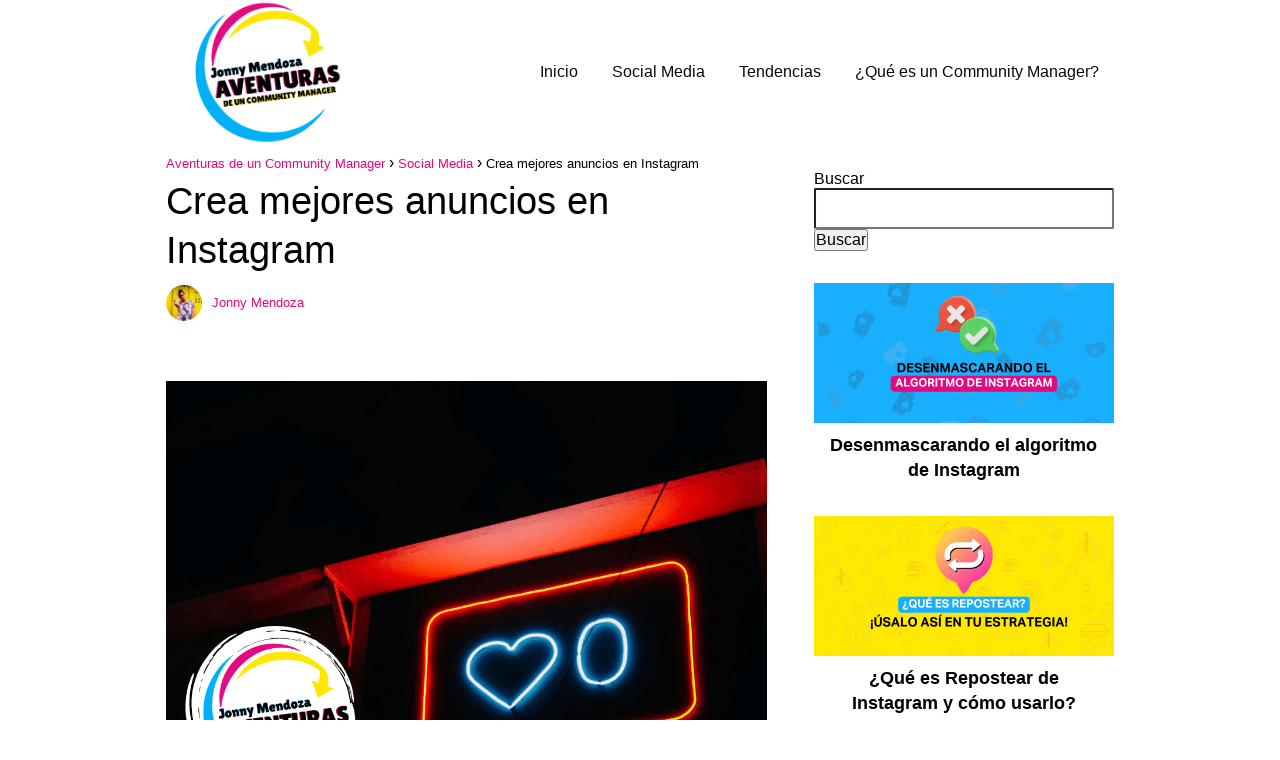

--- FILE ---
content_type: text/html; charset=UTF-8
request_url: https://www.jonnymendoza.com/crear-mejores-anuncios-en-instagram-con-estos-tips/
body_size: 68234
content:
<!DOCTYPE html>

<html lang="es"
 xmlns:fb="http://ogp.me/ns/fb#" >
	
<head><meta charset="UTF-8"><script>if(navigator.userAgent.match(/MSIE|Internet Explorer/i)||navigator.userAgent.match(/Trident\/7\..*?rv:11/i)){var href=document.location.href;if(!href.match(/[?&]nowprocket/)){if(href.indexOf("?")==-1){if(href.indexOf("#")==-1){document.location.href=href+"?nowprocket=1"}else{document.location.href=href.replace("#","?nowprocket=1#")}}else{if(href.indexOf("#")==-1){document.location.href=href+"&nowprocket=1"}else{document.location.href=href.replace("#","&nowprocket=1#")}}}}</script><script>(()=>{class RocketLazyLoadScripts{constructor(){this.v="1.2.6",this.triggerEvents=["keydown","mousedown","mousemove","touchmove","touchstart","touchend","wheel"],this.userEventHandler=this.t.bind(this),this.touchStartHandler=this.i.bind(this),this.touchMoveHandler=this.o.bind(this),this.touchEndHandler=this.h.bind(this),this.clickHandler=this.u.bind(this),this.interceptedClicks=[],this.interceptedClickListeners=[],this.l(this),window.addEventListener("pageshow",(t=>{this.persisted=t.persisted,this.everythingLoaded&&this.m()})),this.CSPIssue=sessionStorage.getItem("rocketCSPIssue"),document.addEventListener("securitypolicyviolation",(t=>{this.CSPIssue||"script-src-elem"!==t.violatedDirective||"data"!==t.blockedURI||(this.CSPIssue=!0,sessionStorage.setItem("rocketCSPIssue",!0))})),document.addEventListener("DOMContentLoaded",(()=>{this.k()})),this.delayedScripts={normal:[],async:[],defer:[]},this.trash=[],this.allJQueries=[]}p(t){document.hidden?t.t():(this.triggerEvents.forEach((e=>window.addEventListener(e,t.userEventHandler,{passive:!0}))),window.addEventListener("touchstart",t.touchStartHandler,{passive:!0}),window.addEventListener("mousedown",t.touchStartHandler),document.addEventListener("visibilitychange",t.userEventHandler))}_(){this.triggerEvents.forEach((t=>window.removeEventListener(t,this.userEventHandler,{passive:!0}))),document.removeEventListener("visibilitychange",this.userEventHandler)}i(t){"HTML"!==t.target.tagName&&(window.addEventListener("touchend",this.touchEndHandler),window.addEventListener("mouseup",this.touchEndHandler),window.addEventListener("touchmove",this.touchMoveHandler,{passive:!0}),window.addEventListener("mousemove",this.touchMoveHandler),t.target.addEventListener("click",this.clickHandler),this.L(t.target,!0),this.S(t.target,"onclick","rocket-onclick"),this.C())}o(t){window.removeEventListener("touchend",this.touchEndHandler),window.removeEventListener("mouseup",this.touchEndHandler),window.removeEventListener("touchmove",this.touchMoveHandler,{passive:!0}),window.removeEventListener("mousemove",this.touchMoveHandler),t.target.removeEventListener("click",this.clickHandler),this.L(t.target,!1),this.S(t.target,"rocket-onclick","onclick"),this.M()}h(){window.removeEventListener("touchend",this.touchEndHandler),window.removeEventListener("mouseup",this.touchEndHandler),window.removeEventListener("touchmove",this.touchMoveHandler,{passive:!0}),window.removeEventListener("mousemove",this.touchMoveHandler)}u(t){t.target.removeEventListener("click",this.clickHandler),this.L(t.target,!1),this.S(t.target,"rocket-onclick","onclick"),this.interceptedClicks.push(t),t.preventDefault(),t.stopPropagation(),t.stopImmediatePropagation(),this.M()}O(){window.removeEventListener("touchstart",this.touchStartHandler,{passive:!0}),window.removeEventListener("mousedown",this.touchStartHandler),this.interceptedClicks.forEach((t=>{t.target.dispatchEvent(new MouseEvent("click",{view:t.view,bubbles:!0,cancelable:!0}))}))}l(t){EventTarget.prototype.addEventListenerWPRocketBase=EventTarget.prototype.addEventListener,EventTarget.prototype.addEventListener=function(e,i,o){"click"!==e||t.windowLoaded||i===t.clickHandler||t.interceptedClickListeners.push({target:this,func:i,options:o}),(this||window).addEventListenerWPRocketBase(e,i,o)}}L(t,e){this.interceptedClickListeners.forEach((i=>{i.target===t&&(e?t.removeEventListener("click",i.func,i.options):t.addEventListener("click",i.func,i.options))})),t.parentNode!==document.documentElement&&this.L(t.parentNode,e)}D(){return new Promise((t=>{this.P?this.M=t:t()}))}C(){this.P=!0}M(){this.P=!1}S(t,e,i){t.hasAttribute&&t.hasAttribute(e)&&(event.target.setAttribute(i,event.target.getAttribute(e)),event.target.removeAttribute(e))}t(){this._(this),"loading"===document.readyState?document.addEventListener("DOMContentLoaded",this.R.bind(this)):this.R()}k(){let t=[];document.querySelectorAll("script[type=rocketlazyloadscript][data-rocket-src]").forEach((e=>{let i=e.getAttribute("data-rocket-src");if(i&&!i.startsWith("data:")){0===i.indexOf("//")&&(i=location.protocol+i);try{const o=new URL(i).origin;o!==location.origin&&t.push({src:o,crossOrigin:e.crossOrigin||"module"===e.getAttribute("data-rocket-type")})}catch(t){}}})),t=[...new Map(t.map((t=>[JSON.stringify(t),t]))).values()],this.T(t,"preconnect")}async R(){this.lastBreath=Date.now(),this.j(this),this.F(this),this.I(),this.W(),this.q(),await this.A(this.delayedScripts.normal),await this.A(this.delayedScripts.defer),await this.A(this.delayedScripts.async);try{await this.U(),await this.H(this),await this.J()}catch(t){console.error(t)}window.dispatchEvent(new Event("rocket-allScriptsLoaded")),this.everythingLoaded=!0,this.D().then((()=>{this.O()})),this.N()}W(){document.querySelectorAll("script[type=rocketlazyloadscript]").forEach((t=>{t.hasAttribute("data-rocket-src")?t.hasAttribute("async")&&!1!==t.async?this.delayedScripts.async.push(t):t.hasAttribute("defer")&&!1!==t.defer||"module"===t.getAttribute("data-rocket-type")?this.delayedScripts.defer.push(t):this.delayedScripts.normal.push(t):this.delayedScripts.normal.push(t)}))}async B(t){if(await this.G(),!0!==t.noModule||!("noModule"in HTMLScriptElement.prototype))return new Promise((e=>{let i;function o(){(i||t).setAttribute("data-rocket-status","executed"),e()}try{if(navigator.userAgent.indexOf("Firefox/")>0||""===navigator.vendor||this.CSPIssue)i=document.createElement("script"),[...t.attributes].forEach((t=>{let e=t.nodeName;"type"!==e&&("data-rocket-type"===e&&(e="type"),"data-rocket-src"===e&&(e="src"),i.setAttribute(e,t.nodeValue))})),t.text&&(i.text=t.text),i.hasAttribute("src")?(i.addEventListener("load",o),i.addEventListener("error",(function(){i.setAttribute("data-rocket-status","failed-network"),e()})),setTimeout((()=>{i.isConnected||e()}),1)):(i.text=t.text,o()),t.parentNode.replaceChild(i,t);else{const i=t.getAttribute("data-rocket-type"),s=t.getAttribute("data-rocket-src");i?(t.type=i,t.removeAttribute("data-rocket-type")):t.removeAttribute("type"),t.addEventListener("load",o),t.addEventListener("error",(i=>{this.CSPIssue&&i.target.src.startsWith("data:")?(console.log("WPRocket: data-uri blocked by CSP -> fallback"),t.removeAttribute("src"),this.B(t).then(e)):(t.setAttribute("data-rocket-status","failed-network"),e())})),s?(t.removeAttribute("data-rocket-src"),t.src=s):t.src="data:text/javascript;base64,"+window.btoa(unescape(encodeURIComponent(t.text)))}}catch(i){t.setAttribute("data-rocket-status","failed-transform"),e()}}));t.setAttribute("data-rocket-status","skipped")}async A(t){const e=t.shift();return e&&e.isConnected?(await this.B(e),this.A(t)):Promise.resolve()}q(){this.T([...this.delayedScripts.normal,...this.delayedScripts.defer,...this.delayedScripts.async],"preload")}T(t,e){var i=document.createDocumentFragment();t.forEach((t=>{const o=t.getAttribute&&t.getAttribute("data-rocket-src")||t.src;if(o&&!o.startsWith("data:")){const s=document.createElement("link");s.href=o,s.rel=e,"preconnect"!==e&&(s.as="script"),t.getAttribute&&"module"===t.getAttribute("data-rocket-type")&&(s.crossOrigin=!0),t.crossOrigin&&(s.crossOrigin=t.crossOrigin),t.integrity&&(s.integrity=t.integrity),i.appendChild(s),this.trash.push(s)}})),document.head.appendChild(i)}j(t){let e={};function i(i,o){return e[o].eventsToRewrite.indexOf(i)>=0&&!t.everythingLoaded?"rocket-"+i:i}function o(t,o){!function(t){e[t]||(e[t]={originalFunctions:{add:t.addEventListener,remove:t.removeEventListener},eventsToRewrite:[]},t.addEventListener=function(){arguments[0]=i(arguments[0],t),e[t].originalFunctions.add.apply(t,arguments)},t.removeEventListener=function(){arguments[0]=i(arguments[0],t),e[t].originalFunctions.remove.apply(t,arguments)})}(t),e[t].eventsToRewrite.push(o)}function s(e,i){let o=e[i];e[i]=null,Object.defineProperty(e,i,{get:()=>o||function(){},set(s){t.everythingLoaded?o=s:e["rocket"+i]=o=s}})}o(document,"DOMContentLoaded"),o(window,"DOMContentLoaded"),o(window,"load"),o(window,"pageshow"),o(document,"readystatechange"),s(document,"onreadystatechange"),s(window,"onload"),s(window,"onpageshow");try{Object.defineProperty(document,"readyState",{get:()=>t.rocketReadyState,set(e){t.rocketReadyState=e},configurable:!0}),document.readyState="loading"}catch(t){console.log("WPRocket DJE readyState conflict, bypassing")}}F(t){let e;function i(e){return t.everythingLoaded?e:e.split(" ").map((t=>"load"===t||0===t.indexOf("load.")?"rocket-jquery-load":t)).join(" ")}function o(o){function s(t){const e=o.fn[t];o.fn[t]=o.fn.init.prototype[t]=function(){return this[0]===window&&("string"==typeof arguments[0]||arguments[0]instanceof String?arguments[0]=i(arguments[0]):"object"==typeof arguments[0]&&Object.keys(arguments[0]).forEach((t=>{const e=arguments[0][t];delete arguments[0][t],arguments[0][i(t)]=e}))),e.apply(this,arguments),this}}o&&o.fn&&!t.allJQueries.includes(o)&&(o.fn.ready=o.fn.init.prototype.ready=function(e){return t.domReadyFired?e.bind(document)(o):document.addEventListener("rocket-DOMContentLoaded",(()=>e.bind(document)(o))),o([])},s("on"),s("one"),t.allJQueries.push(o)),e=o}o(window.jQuery),Object.defineProperty(window,"jQuery",{get:()=>e,set(t){o(t)}})}async H(t){const e=document.querySelector("script[data-webpack]");e&&(await async function(){return new Promise((t=>{e.addEventListener("load",t),e.addEventListener("error",t)}))}(),await t.K(),await t.H(t))}async U(){this.domReadyFired=!0;try{document.readyState="interactive"}catch(t){}await this.G(),document.dispatchEvent(new Event("rocket-readystatechange")),await this.G(),document.rocketonreadystatechange&&document.rocketonreadystatechange(),await this.G(),document.dispatchEvent(new Event("rocket-DOMContentLoaded")),await this.G(),window.dispatchEvent(new Event("rocket-DOMContentLoaded"))}async J(){try{document.readyState="complete"}catch(t){}await this.G(),document.dispatchEvent(new Event("rocket-readystatechange")),await this.G(),document.rocketonreadystatechange&&document.rocketonreadystatechange(),await this.G(),window.dispatchEvent(new Event("rocket-load")),await this.G(),window.rocketonload&&window.rocketonload(),await this.G(),this.allJQueries.forEach((t=>t(window).trigger("rocket-jquery-load"))),await this.G();const t=new Event("rocket-pageshow");t.persisted=this.persisted,window.dispatchEvent(t),await this.G(),window.rocketonpageshow&&window.rocketonpageshow({persisted:this.persisted}),this.windowLoaded=!0}m(){document.onreadystatechange&&document.onreadystatechange(),window.onload&&window.onload(),window.onpageshow&&window.onpageshow({persisted:this.persisted})}I(){const t=new Map;document.write=document.writeln=function(e){const i=document.currentScript;i||console.error("WPRocket unable to document.write this: "+e);const o=document.createRange(),s=i.parentElement;let n=t.get(i);void 0===n&&(n=i.nextSibling,t.set(i,n));const c=document.createDocumentFragment();o.setStart(c,0),c.appendChild(o.createContextualFragment(e)),s.insertBefore(c,n)}}async G(){Date.now()-this.lastBreath>45&&(await this.K(),this.lastBreath=Date.now())}async K(){return document.hidden?new Promise((t=>setTimeout(t))):new Promise((t=>requestAnimationFrame(t)))}N(){this.trash.forEach((t=>t.remove()))}static run(){const t=new RocketLazyLoadScripts;t.p(t)}}RocketLazyLoadScripts.run()})();</script>
	

<meta name="viewport" content="width=device-width, initial-scale=1.0, maximum-scale=2.0">
<meta name='robots' content='index, follow, max-image-preview:large, max-snippet:-1, max-video-preview:-1' />
	<style></style>
	<!-- Jetpack Site Verification Tags -->
<meta name="google-site-verification" content="u6aL38WuAu7ph4NpjsJtz_LpwVO3zyoKoISjC7AU55I" />
<meta name="p:domain_verify" content="a2a54233314abddab61802bac2c7d571" />

	<!-- This site is optimized with the Yoast SEO plugin v25.0 - https://yoast.com/wordpress/plugins/seo/ -->
	<title>Crea mejores anuncios en Instagram &#8902; Aventuras de un Community Manager</title><link rel="preload" data-rocket-preload as="font" href="https://www.jonnymendoza.com/wp-content/themes/asap/assets/fonts/montserrat-400.woff2" crossorigin><link rel="preload" data-rocket-preload as="font" href="https://www.jonnymendoza.com/wp-content/themes/asap/assets/fonts/montserrat-700.woff2" crossorigin><link rel="preload" data-rocket-preload as="font" href="https://www.jonnymendoza.com/wp-content/themes/asap/assets/fonts/open-sans-300.woff2" crossorigin><style id="wpr-usedcss">:root{--fa-font-solid:normal 900 1em/1 "Font Awesome 6 Solid";--fa-font-regular:normal 400 1em/1 "Font Awesome 6 Regular";--fa-font-light:normal 300 1em/1 "Font Awesome 6 Light";--fa-font-thin:normal 100 1em/1 "Font Awesome 6 Thin";--fa-font-duotone:normal 900 1em/1 "Font Awesome 6 Duotone";--fa-font-brands:normal 400 1em/1 "Font Awesome 6 Brands"}svg:not(:host).svg-inline--fa,svg:not(:root).svg-inline--fa{overflow:visible;box-sizing:content-box}.svg-inline--fa{display:var(--fa-display,inline-block);height:1em;overflow:visible;vertical-align:-.125em}.svg-inline--fa.fa-fw{width:var(--fa-fw-width,1.25em)}.fa-layers-text{display:inline-block;position:absolute;text-align:center}.fa-layers-text{left:50%;top:50%;-webkit-transform:translate(-50%,-50%);transform:translate(-50%,-50%);-webkit-transform-origin:center center;transform-origin:center center}.fa-fw{text-align:center;width:1.25em}@-webkit-keyframes fa-spin{0%{-webkit-transform:rotate(0);transform:rotate(0)}100%{-webkit-transform:rotate(360deg);transform:rotate(360deg)}}@keyframes fa-spin{0%{-webkit-transform:rotate(0);transform:rotate(0)}100%{-webkit-transform:rotate(360deg);transform:rotate(360deg)}}.sr-only{position:absolute;width:1px;height:1px;padding:0;margin:-1px;overflow:hidden;clip:rect(0,0,0,0);white-space:nowrap;border-width:0}:where(.wp-block-button__link){border-radius:9999px;box-shadow:none;padding:calc(.667em + 2px) calc(1.333em + 2px);text-decoration:none}:where(.wp-block-calendar table:not(.has-background) th){background:#ddd}.wp-block-columns{align-items:normal!important;box-sizing:border-box;display:flex;flex-wrap:wrap!important}@media (min-width:782px){.wp-block-columns{flex-wrap:nowrap!important}}@media (max-width:781px){.wp-block-columns:not(.is-not-stacked-on-mobile)>.wp-block-column{flex-basis:100%!important}}@media (min-width:782px){.wp-block-columns:not(.is-not-stacked-on-mobile)>.wp-block-column{flex-basis:0;flex-grow:1}.wp-block-columns:not(.is-not-stacked-on-mobile)>.wp-block-column[style*=flex-basis]{flex-grow:0}}:where(.wp-block-columns){margin-bottom:1.75em}:where(.wp-block-columns.has-background){padding:1.25em 2.375em}.wp-block-column{flex-grow:1;min-width:0;overflow-wrap:break-word;word-break:break-word}:where(.wp-block-post-comments input[type=submit]){border:none}:where(.wp-block-cover-image:not(.has-text-color)),:where(.wp-block-cover:not(.has-text-color)){color:#fff}:where(.wp-block-cover-image.is-light:not(.has-text-color)),:where(.wp-block-cover.is-light:not(.has-text-color)){color:#000}:where(.wp-block-file){margin-bottom:1.5em}:where(.wp-block-file__button){border-radius:2em;display:inline-block;padding:.5em 1em}:where(.wp-block-file__button):is(a):active,:where(.wp-block-file__button):is(a):focus,:where(.wp-block-file__button):is(a):hover,:where(.wp-block-file__button):is(a):visited{box-shadow:none;color:#fff;opacity:.85;text-decoration:none}:where(.wp-block-latest-comments:not([style*=line-height] .wp-block-latest-comments__comment)){line-height:1.1}:where(.wp-block-latest-comments:not([style*=line-height] .wp-block-latest-comments__comment-excerpt p)){line-height:1.8}ol,ul{box-sizing:border-box}:where(.wp-block-navigation.has-background .wp-block-navigation-item a:not(.wp-element-button)),:where(.wp-block-navigation.has-background .wp-block-navigation-submenu a:not(.wp-element-button)){padding:.5em 1em}:where(.wp-block-navigation .wp-block-navigation__submenu-container .wp-block-navigation-item a:not(.wp-element-button)),:where(.wp-block-navigation .wp-block-navigation__submenu-container .wp-block-navigation-submenu a:not(.wp-element-button)),:where(.wp-block-navigation .wp-block-navigation__submenu-container .wp-block-navigation-submenu button.wp-block-navigation-item__content),:where(.wp-block-navigation .wp-block-navigation__submenu-container .wp-block-pages-list__item button.wp-block-navigation-item__content){padding:.5em 1em}:where(p.has-text-color:not(.has-link-color)) a{color:inherit}:where(.wp-block-post-excerpt){margin-bottom:var(--wp--style--block-gap);margin-top:var(--wp--style--block-gap)}:where(.wp-block-preformatted.has-background){padding:1.25em 2.375em}:where(.wp-block-pullquote){margin:0 0 1em}:where(.wp-block-search__button){border:1px solid #ccc;padding:6px 10px}:where(.wp-block-search__button-inside .wp-block-search__inside-wrapper){border:1px solid #949494;box-sizing:border-box;padding:4px}:where(.wp-block-search__button-inside .wp-block-search__inside-wrapper) .wp-block-search__input{border:none;border-radius:0;padding:0 4px}:where(.wp-block-search__button-inside .wp-block-search__inside-wrapper) .wp-block-search__input:focus{outline:0}:where(.wp-block-search__button-inside .wp-block-search__inside-wrapper) :where(.wp-block-search__button){padding:4px 8px}:where(.wp-block-term-description){margin-bottom:var(--wp--style--block-gap);margin-top:var(--wp--style--block-gap)}:where(pre.wp-block-verse){font-family:inherit}:root{--wp--preset--font-size--normal:16px;--wp--preset--font-size--huge:42px}.screen-reader-text{clip:rect(1px,1px,1px,1px);word-wrap:normal!important;border:0;-webkit-clip-path:inset(50%);clip-path:inset(50%);height:1px;margin:-1px;overflow:hidden;padding:0;position:absolute;width:1px}.screen-reader-text:focus{clip:auto!important;background-color:#ddd;-webkit-clip-path:none;clip-path:none;color:#444;display:block;font-size:1em;height:auto;left:5px;line-height:normal;padding:15px 23px 14px;text-decoration:none;top:5px;width:auto;z-index:100000}html :where(.has-border-color){border-style:solid}html :where([style*=border-top-color]){border-top-style:solid}html :where([style*=border-right-color]){border-right-style:solid}html :where([style*=border-bottom-color]){border-bottom-style:solid}html :where([style*=border-left-color]){border-left-style:solid}html :where([style*=border-width]){border-style:solid}html :where([style*=border-top-width]){border-top-style:solid}html :where([style*=border-right-width]){border-right-style:solid}html :where([style*=border-bottom-width]){border-bottom-style:solid}html :where([style*=border-left-width]){border-left-style:solid}html :where(img[class*=wp-image-]){height:auto;max-width:100%}:where(figure){margin:0 0 1em}html :where(.is-position-sticky){--wp-admin--admin-bar--position-offset:var(--wp-admin--admin-bar--height,0px)}@media screen and (max-width:600px){html :where(.is-position-sticky){--wp-admin--admin-bar--position-offset:0px}}body{--wp--preset--color--black:#000000;--wp--preset--color--cyan-bluish-gray:#abb8c3;--wp--preset--color--white:#ffffff;--wp--preset--color--pale-pink:#f78da7;--wp--preset--color--vivid-red:#cf2e2e;--wp--preset--color--luminous-vivid-orange:#ff6900;--wp--preset--color--luminous-vivid-amber:#fcb900;--wp--preset--color--light-green-cyan:#7bdcb5;--wp--preset--color--vivid-green-cyan:#00d084;--wp--preset--color--pale-cyan-blue:#8ed1fc;--wp--preset--color--vivid-cyan-blue:#0693e3;--wp--preset--color--vivid-purple:#9b51e0;--wp--preset--gradient--vivid-cyan-blue-to-vivid-purple:linear-gradient(135deg,rgba(6, 147, 227, 1) 0%,rgb(155, 81, 224) 100%);--wp--preset--gradient--light-green-cyan-to-vivid-green-cyan:linear-gradient(135deg,rgb(122, 220, 180) 0%,rgb(0, 208, 130) 100%);--wp--preset--gradient--luminous-vivid-amber-to-luminous-vivid-orange:linear-gradient(135deg,rgba(252, 185, 0, 1) 0%,rgba(255, 105, 0, 1) 100%);--wp--preset--gradient--luminous-vivid-orange-to-vivid-red:linear-gradient(135deg,rgba(255, 105, 0, 1) 0%,rgb(207, 46, 46) 100%);--wp--preset--gradient--very-light-gray-to-cyan-bluish-gray:linear-gradient(135deg,rgb(238, 238, 238) 0%,rgb(169, 184, 195) 100%);--wp--preset--gradient--cool-to-warm-spectrum:linear-gradient(135deg,rgb(74, 234, 220) 0%,rgb(151, 120, 209) 20%,rgb(207, 42, 186) 40%,rgb(238, 44, 130) 60%,rgb(251, 105, 98) 80%,rgb(254, 248, 76) 100%);--wp--preset--gradient--blush-light-purple:linear-gradient(135deg,rgb(255, 206, 236) 0%,rgb(152, 150, 240) 100%);--wp--preset--gradient--blush-bordeaux:linear-gradient(135deg,rgb(254, 205, 165) 0%,rgb(254, 45, 45) 50%,rgb(107, 0, 62) 100%);--wp--preset--gradient--luminous-dusk:linear-gradient(135deg,rgb(255, 203, 112) 0%,rgb(199, 81, 192) 50%,rgb(65, 88, 208) 100%);--wp--preset--gradient--pale-ocean:linear-gradient(135deg,rgb(255, 245, 203) 0%,rgb(182, 227, 212) 50%,rgb(51, 167, 181) 100%);--wp--preset--gradient--electric-grass:linear-gradient(135deg,rgb(202, 248, 128) 0%,rgb(113, 206, 126) 100%);--wp--preset--gradient--midnight:linear-gradient(135deg,rgb(2, 3, 129) 0%,rgb(40, 116, 252) 100%);--wp--preset--font-size--small:13px;--wp--preset--font-size--medium:20px;--wp--preset--font-size--large:36px;--wp--preset--font-size--x-large:42px;--wp--preset--spacing--20:0.44rem;--wp--preset--spacing--30:0.67rem;--wp--preset--spacing--40:1rem;--wp--preset--spacing--50:1.5rem;--wp--preset--spacing--60:2.25rem;--wp--preset--spacing--70:3.38rem;--wp--preset--spacing--80:5.06rem;--wp--preset--shadow--natural:6px 6px 9px rgba(0, 0, 0, .2);--wp--preset--shadow--deep:12px 12px 50px rgba(0, 0, 0, .4);--wp--preset--shadow--sharp:6px 6px 0px rgba(0, 0, 0, .2);--wp--preset--shadow--outlined:6px 6px 0px -3px rgba(255, 255, 255, 1),6px 6px rgba(0, 0, 0, 1);--wp--preset--shadow--crisp:6px 6px 0px rgba(0, 0, 0, 1)}:where(.is-layout-flex){gap:.5em}:where(.is-layout-grid){gap:.5em}body .is-layout-flex{display:flex}body .is-layout-flex{flex-wrap:wrap;align-items:center}body .is-layout-flex>*{margin:0}:where(.wp-block-post-template.is-layout-flex){gap:1.25em}:where(.wp-block-post-template.is-layout-grid){gap:1.25em}:where(.wp-block-columns.is-layout-flex){gap:2em}:where(.wp-block-columns.is-layout-grid){gap:2em}.widget-area ul{margin:0;padding:0;list-style:none}.widget-area ul li{margin:0 0 20px}.portfolio-holder .portfolio-sorting{text-align:center;text-transform:uppercase}.portfolio-sorting .button{margin:0 30px 40px;background:0 0;border:none;font-weight:400;font-size:16px;cursor:pointer;padding:0;color:#000}.portfolio-sorting .button.is-checked,.portfolio-sorting .button:hover{color:#777}.portfolio-img-holder .portfolio-item{float:left;width:33.33%;padding:15px}.portfolio-item img{vertical-align:top}.portfolio-item a:hover{color:#ddd}.portfolio-holder .post-thumbnail{margin:0 0 35px;text-align:center}@media only screen and (max-width:1024px){.portfolio-img-holder .portfolio-item{width:50%}}@media only screen and (max-width:767px){.portfolio-img-holder .portfolio-item{width:100%;float:none;padding-left:0;padding-right:0}}.wpcf7 .screen-reader-response{position:absolute;overflow:hidden;clip:rect(1px,1px,1px,1px);clip-path:inset(50%);height:1px;width:1px;margin:-1px;padding:0;border:0;word-wrap:normal!important}.wpcf7 form .wpcf7-response-output{margin:2em .5em 1em;padding:.2em 1em;border:2px solid #00a0d2}.wpcf7 form.init .wpcf7-response-output,.wpcf7 form.resetting .wpcf7-response-output,.wpcf7 form.submitting .wpcf7-response-output{display:none}.wpcf7 form.sent .wpcf7-response-output{border-color:#46b450}.wpcf7 form.aborted .wpcf7-response-output,.wpcf7 form.failed .wpcf7-response-output{border-color:#dc3232}.wpcf7 form.spam .wpcf7-response-output{border-color:#f56e28}.wpcf7 form.invalid .wpcf7-response-output,.wpcf7 form.payment-required .wpcf7-response-output,.wpcf7 form.unaccepted .wpcf7-response-output{border-color:#ffb900}.wpcf7-form-control-wrap{position:relative}.wpcf7-not-valid-tip{color:#dc3232;font-size:1em;font-weight:400;display:block}.use-floating-validation-tip .wpcf7-not-valid-tip{position:relative;top:-2ex;left:1em;z-index:100;border:1px solid #dc3232;background:#fff;padding:.2em .8em;width:24em}.wpcf7-spinner{visibility:hidden;display:inline-block;background-color:#23282d;opacity:.75;width:24px;height:24px;border:none;border-radius:100%;padding:0;margin:0 24px;position:relative}form.submitting .wpcf7-spinner{visibility:visible}.wpcf7-spinner::before{content:'';position:absolute;background-color:#fbfbfc;top:4px;left:4px;width:6px;height:6px;border:none;border-radius:100%;transform-origin:8px 8px;animation-name:spin;animation-duration:1s;animation-timing-function:linear;animation-iteration-count:infinite}@media (prefers-reduced-motion:reduce){.wpcf7-spinner::before{animation-name:blink;animation-duration:2s}}@keyframes spin{from{transform:rotate(0)}to{transform:rotate(360deg)}}@keyframes blink{from{opacity:0}50%{opacity:1}to{opacity:0}}.wpcf7 [inert]{opacity:.5}.wpcf7 input[type=file]{cursor:pointer}.wpcf7 input[type=file]:disabled{cursor:default}.wpcf7 .wpcf7-submit:disabled{cursor:not-allowed}.wpcf7 input[type=email],.wpcf7 input[type=tel],.wpcf7 input[type=url]{direction:ltr}.crp_related.crp-rounded-thumbs{clear:both;margin:10px 0}.crp_related.crp-rounded-thumbs figure,.crp_related.crp-rounded-thumbs h3{margin:0!important}.crp_related.crp-rounded-thumbs ul{list-style:none;float:left;margin:0!important;padding:0!important}.crp_related.crp-rounded-thumbs a,.crp_related.crp-rounded-thumbs li{float:left;overflow:hidden;position:relative;text-align:center}.crp_related.crp-rounded-thumbs li{margin:5px!important;border:1px solid #ddd;padding:6px}.crp_related.crp-rounded-thumbs li:hover{background:#eee;border-color:#bbb}.crp_related.crp-rounded-thumbs a:focus-visible{border:1px solid #000;border-radius:7px}.crp_related.crp-rounded-thumbs a{-webkit-box-shadow:none!important;-moz-box-shadow:none!important;box-shadow:none!important;text-decoration:none!important}.crp_related.crp-rounded-thumbs a:hover{text-decoration:none}.crp_related.crp-rounded-thumbs .crp_title{color:#fff!important;position:absolute;display:block;bottom:0;padding:3px;font-size:.9em;text-shadow:.1em .1em .2em #000;background-color:rgba(0,0,0,.5);-webkit-border-radius:7px;-moz-border-radius:7px;border-radius:7px;width:100%}.crp_related.crp-rounded-thumbs li:hover .crp_title{background-color:rgba(0,0,0,.8)}.crp_related.crp-rounded-thumbs li{vertical-align:bottom;-webkit-box-shadow:0 1px 2px rgba(0,0,0,.4);-moz-box-shadow:0 1px 2px rgba(0,0,0,.4);box-shadow:0 1px 2px rgba(0,0,0,.4);-webkit-border-radius:7px;-moz-border-radius:7px;border-radius:7px;list-style-type:none}.crp_clear{clear:both}.crp_title:visited{color:#fff!important}.crp_related.crp-rounded-thumbs a{width:150px;height:150px;text-decoration:none}.crp_related.crp-rounded-thumbs img{max-width:150px;margin:auto}.crp_related.crp-rounded-thumbs .crp_title{width:100%}.esfp-bg{top:0;left:0;width:100%;height:100%;z-index:1042;overflow:hidden;position:fixed;background:#0b0b0b;opacity:.8}.esfp-wrap{top:0;left:0;width:100%;height:100%;z-index:1043;position:fixed;outline:0!important;-webkit-backface-visibility:hidden}.esfp-container{text-align:center;position:absolute;width:100%;height:100%;left:0;top:0;padding:0 8px;-webkit-box-sizing:border-box;-moz-box-sizing:border-box;box-sizing:border-box}.esfp-container:before{content:'';display:inline-block;height:100%;vertical-align:middle}.esfp-align-top .esfp-container:before{display:none}.esfp-ajax-cur{cursor:progress}.esfp-zoom-out-cur{cursor:-moz-zoom-out;cursor:-webkit-zoom-out;cursor:zoom-out}.esfp-arrow,.esfp-close,.esfp-counter{-webkit-user-select:none;-moz-user-select:none;user-select:none}.esfp-loading.esfp-figure{display:none}button.esfp-arrow,button.esfp-close{overflow:visible;cursor:pointer;background:0 0;border:0;-webkit-appearance:none;display:block;outline:0;padding:0;z-index:1046;-webkit-box-shadow:none;box-shadow:none}button::-moz-focus-inner{padding:0;border:0}.esfp-close{width:44px;height:44px;line-height:44px;position:absolute;right:0;top:0;text-decoration:none;text-align:center;opacity:.65;padding:0 0 18px 10px;color:#fff;font-style:normal;font-size:28px;font-family:Arial,Baskerville,monospace}.esfp-close:focus,.esfp-close:hover{opacity:1}.esfp-close:active{top:1px}.esfp-close-btn-in .esfp-close{color:#333}.esfp-counter{position:absolute;top:0;right:0;color:#ccc;font-size:12px;line-height:18px;white-space:nowrap}.esfp-arrow{position:absolute;opacity:.65;margin:0;top:50%;margin-top:-55px;padding:0;width:90px;height:110px;-webkit-tap-highlight-color:transparent}.esfp-arrow:active{margin-top:-54px}.esfp-arrow:focus,.esfp-arrow:hover{opacity:1}.esfp-arrow:after,.esfp-arrow:before{content:'';display:block;width:0;height:0;position:absolute;left:0;top:0;margin-top:35px;margin-left:35px;border:inset transparent}.esfp-arrow:after{border-top-width:13px;border-bottom-width:13px;top:8px}.esfp-arrow:before{border-top-width:21px;border-bottom-width:21px;opacity:.7}.esfp-iframe-scaler{width:100%;height:0;overflow:hidden;padding-top:56.25%}.esfp-iframe-scaler iframe{position:absolute;display:block;top:0;left:0;width:100%;height:100%;box-shadow:0 0 8px rgba(0,0,0,.6);background:#000}img.esfp-img{width:auto;max-width:100%;height:auto;display:block;line-height:0;-webkit-box-sizing:border-box;-moz-box-sizing:border-box;box-sizing:border-box;padding:40px 0;margin:0 auto}.esfp-figure{line-height:0}.esfp-figure:after{content:'';position:absolute;left:0;top:40px;bottom:40px;display:block;right:0;width:auto;height:auto;z-index:-1;box-shadow:0 0 8px rgba(0,0,0,.6);background:#444}.esfp-figure small{color:#bdbdbd;display:block;font-size:12px;line-height:14px}.esfp-figure figure{margin:0}.esfp-bottom-bar{margin-top:-36px;position:absolute;top:100%;left:0;width:100%;cursor:auto}.esfp-title{text-align:left;line-height:18px;color:#f3f3f3;word-wrap:break-word;padding-right:36px}@media all and (max-width:900px){.esfp-arrow{-webkit-transform:scale(.75);transform:scale(.75)}.esfp-container{padding-left:6px;padding-right:6px}}.esfp-ie7 .esfp-img{padding:0}.esfp-ie7 .esfp-bottom-bar{width:600px;left:50%;margin-left:-300px;margin-top:5px;padding-bottom:5px}.esfp-ie7 .esfp-container{padding:0}.esfp-ie7 .esfp-close{top:0;right:0;padding-top:0}.efbl_feed_wraper{width:100%;margin:0 auto;padding:0;text-align:left}#efblcf_holder .efbl_popup_left_container{background:#fff}html body .efbl_feed_wraper .efbl_custom_likebox{margin-top:40px}html body .efbl_feed_wraper .efbl_custom_likebox .efbl-like-box{text-align:center}.white-popup{position:relative;background:#000;width:auto;max-width:720px;color:#fff;margin:20px auto}.esfp-close{top:-18px!important;right:-18px!important;background:url(https://www.jonnymendoza.com/wp-content/plugins/easy-facebook-likebox/facebook/frontend/assets/images/popup_close.png)!important;width:36px!important;height:37px!important;font-size:0px!important;background:0 0}.esfp-close:active,.esfp-close:focus,.esfp-close:hover{background:0 0}#efblcf_holder iframe,#efblcf_holder video{width:100%;height:auto}#efblcf_holder video{height:100%}#efblcf_holder .efbl_popup_if_video,#efblcf_holder .efbl_popup_image,#efblcf_holder .efbl_popup_video,#efblcf_holder .efbl_popupp_footer{display:none}#efblcf_holder .efbl_popupp_footer{padding:10px;background:#fff}#efblcf_holder .efbl_popupp_footer p{line-height:1.3em;color:#000}#efblcf_holder{-webkit-border-radius:5px;-moz-border-radius:5px;-ms-border-radius:5px;-o-border-radius:5px;border-radius:5px;-webkit-transition:.5s ease-in-out;-moz-transition:.5s ease-in-out;-o-transition:.5s ease-in-out;transition:all ease-in-out .5s}.efbl_links_container{display:none;position:absolute;background:#0073aa;padding:7px 0 0;top:30px}.esfp-fade.esfp-bg{opacity:0;-webkit-transition:.15s ease-out;-moz-transition:.15s ease-out;transition:all .15s ease-out}.esfp-fade.esfp-bg.esfp-ready{opacity:.8}.esfp-fade.esfp-bg.esfp-removing{opacity:0}#efblcf_holder .efbl_popup_left_container{position:relative}#efblcf_holder .efbl_popup_left_container a{outline:0;position:absolute;z-index:1000;top:0;bottom:35px;height:auto;width:25%;opacity:0;cursor:pointer;-webkit-transition:.5s ease-in-out;-moz-transition:.5s ease-in-out;-o-transition:.5s ease-in-out;transition:all ease-in-out .5s}#efblcf_holder .efbl_popup_left_container a:hover{opacity:1;-webkit-transition:.5s ease-in-out;-moz-transition:.5s ease-in-out;-o-transition:.5s ease-in-out;transition:all ease-in-out .5s}#efblcf_holder .efbl_popup_left_container a i{font-size:60px;position:absolute;top:38%;color:#fff}.efbl_popup_image{width:auto;display:block;margin:0 auto}@media only screen and (max-width:768px){.efbl_links_container{bottom:-30px}}*,body{padding:0;margin:0}ol li,p,ul li{overflow-wrap:break-word}footer,h1{width:100%}#btn-menu,.go-top>span,.search-form .screen-reader-text,header label{display:none}*,body,figure{margin:0}#cookiesbox a:hover,#menu ul a,a,header a:hover,mark{text-decoration:none}kbd,mark{padding:.125rem .25rem}address,pre{margin:0 0 1.625rem}audio,canvas,embed,iframe,img,object,pre,progress,video{max-width:100%}address,em,i{font-style:italic}kbd kbd,strong,table thead th{font-weight:700}#menu ul,#menu ul li,#menu ul>li ul>li,*{box-sizing:border-box}body{text-rendering:optimizeSpeed;word-wrap:break-word;overflow-x:hidden}img{height:auto;object-fit:contain}h1{margin:5px 0}h2,h3,h4,h5{margin:10px 0}p{margin:0 0 20px}#cookiesbox a,a:hover{text-decoration:underline}header{z-index:999}header label{cursor:pointer}footer{margin:0 auto}footer p{font-size:16px!important}blockquote{margin-top:14px;border:none;margin-bottom:10px;padding:1rem;border-left:4px solid rgba(0,0,0,.1);background-color:#fdfdfd;color:rgba(51,51,51,.65)}.the-content .post-index ol,.the-content .post-index ul,address:last-child,blockquote p,pre:last-child,table:last-child{margin-bottom:0}body>header>h1>a{color:#fff;font-weight:400}input:not([type=submit]):not([type=radio]):not([type=checkbox]):not([type=file]),select,textarea{padding:.5rem .75rem;font-size:1.1rem;outline:0;display:inline-block;width:100%;-webkit-box-shadow:inset 0 1px 3px #f6f6f7;box-shadow:inset 0 1px 3px #f6f6f7;background-color:#fff;border-radius:2px}button,input,select,textarea{font-family:inherit;font-size:inherit;line-height:inherit;outline:0}code,kbd,pre,samp,tt,var{font-family:Menlo,Monaco,Consolas,"Courier New",monospace}hr{display:block;height:1px;border:0;border-top:1px solid #ccc;margin:2em 0;padding:0}figure{display:inline-block}figure img{margin-bottom:.5rem;line-height:1}figure figcaption{font-size:90%;color:#818a91}.ads-asap{margin-bottom:20px}.small,small{font-size:70%}small,sub,sup{font-size:75%}abbr,acronym{border-bottom:1px dotted #ebebeb;cursor:help}mark{background:#fcf8e3}sub,sup{height:0;line-height:0;position:relative;vertical-align:baseline}sup{bottom:1ex}sub{top:.5ex}big{font-size:125%}code,kbd,samp,tt,var{font-size:.75rem}kbd{background-color:#020202;border-radius:2px;box-shadow:inset 0 -1px 0 rgba(0,0,0,.25);color:#fff;font-size:90%}kbd kbd{box-shadow:none;font-size:100%;padding:0}pre{background:#fafafa;border:1px dashed #ebebeb;color:#020202;font-size:.75rem;overflow:auto;padding:.9375rem}table{table-layout:fixed;background-color:transparent;border-spacing:0;border-collapse:collapse;min-width:100%;margin-bottom:1.625rem}table caption{margin-bottom:.9375rem}table td,table th{padding:.5rem;line-height:1.5;vertical-align:top;border-top:1px solid #ebebeb}table thead th{vertical-align:bottom;border-bottom:2px solid #ebebeb}table tbody+tbody{border-top:2px solid #ebebeb}table table{background-color:#fafafa}::selection{background:#000;color:#fff}::-moz-selection{background:#000;color:#fff}.article-image{background-position:center center;background-repeat:no-repeat;overflow:hidden}.site-header{margin-bottom:10px;width:100%;z-index:999;opacity:1;min-height:60px}.content-single,.site-header-content{margin:0 auto;position:relative}.site-header-content{display:flex;align-items:center;justify-content:space-between}.site-logo{display:inline-block;line-height:60px}.site-logo img{vertical-align:middle}.content-single{flex-wrap:wrap}.article-loop a,.post-index ol li,.the-content .post-index span{display:block}.custom-logo{overflow:hidden}.primary-sidebar ul.children{margin-left:1rem}.related-posts{display:-webkit-box;display:-ms-flexbox;display:flex;-webkit-box-flex:0;-ms-flex:0 1 auto;flex:0 1 auto;-webkit-box-orient:horizontal;-webkit-box-direction:normal;-ms-flex-direction:row;flex-direction:row;-ms-flex-wrap:wrap;flex-wrap:wrap;justify-content:center;-webkit-box-pack:center;-ms-flex-pack:center}.primary-sidebar div{margin-bottom:2rem}.related-posts{width:100%;position:relative;margin-top:2.5rem}.primary-sidebar{padding:0 0 2%;margin-top:1rem;vertical-align:top;display:inline-block}.comment-respond>p,.nav,.social-buttons-top{width:100%}.the-content .article-loop h2,.the-content .article-loop h3{margin-top:0!important}.asap-columns-1{width:100%;flex-basis:100%;max-width:100%}.asap-columns-3{width:100%;flex-basis:33.333333%;max-width:33.333333%}.comment-respond>p{margin-bottom:1rem}.article-loop{text-align:left;padding:0 .625rem 2rem}.article-loop{display:inline-block;vertical-align:top}.last-post-sidebar{margin-bottom:1rem!important}.article-loop span.entry-title{display:block;margin-bottom:20px}.post-thumbnail{margin-bottom:2rem;text-align:center}.article-loop h2,.article-loop h3,.article-loop h4,.article-loop p,.article-loop span.entry-title,.last-post-sidebar p,.related-posts p{padding-left:10px;padding-right:10px;line-height:1.4;text-align:center}.article-content{display:block;margin-bottom:10px!important;position:relative;line-height:0;text-align:center;overflow:hidden}.article-image{height:196px;-webkit-background-size:cover;-moz-background-size:cover;-o-background-size:cover;background-size:cover;-webkit-transform-origin:center bottom!important;-ms-transform-origin:center bottom!important;-moz-transform-origin:center bottom!important;-o-transform-origin:center bottom!important;transform-origin:center bottom!important;width:100%;position:relative}.last-post-sidebar .article-image{height:140px;margin-bottom:8px}.last-post-sidebar article{margin:0 0 .85rem!important;padding:0!important}.content-footer .widget-area ul li{margin-bottom:6px}.related-posts .article-image{height:120px}.article-loop a:hover,.last-post-sidebar a:hover{text-decoration:none!important}.the-content{margin-bottom:1.5rem}h1+.the-content{margin-top:.75rem}.the-content ol,.the-content ul{margin:0 0 20px;font-size:18px;color:#222!important}.the-content ul{list-style:disc}.single-nav li,ul.breadcrumb{list-style:none}.the-content ul ul{list-style:circle}.the-content ul ul ul{list-style:square}.the-content ol li,.the-content ul li{margin:0 0 12px 40px;padding-left:2px;line-height:1.6}.the-content ol ol,.the-content ul ul{margin-top:8px!important;margin-bottom:10px!important}.the-content h2{margin-top:2.5rem!important;margin-bottom:1rem!important}.the-content h3{margin-top:2rem!important;margin-bottom:.75rem!important}.go-top:hover{opacity:.7}.responsive{cursor:pointer}#cookiesbox button:hover,.responsive:hover{opacity:.9}.responsive.vimeo,.responsive.youtube{position:relative;padding-bottom:56.25%;padding-top:30px;height:0;overflow:hidden;margin-bottom:1em}.responsive.vimeo embed,.responsive.vimeo iframe,.responsive.vimeo object,.responsive.youtube embed,.responsive.youtube iframe,.responsive.youtube object{position:absolute;top:0;left:0;width:100%;height:100%;z-index:98}.vimeo.responsive div,.youtube.responsive div{cursor:pointer;background-size:cover;-moz-background-size:cover;-webkit-background-size:cover;background-position:center;background-repeat:no-repeat;width:100%;height:100%;position:absolute;top:0;z-index:9}.vimeo.responsive div:after,.vimeo.responsive div:before,.youtube.responsive div:after,.youtube.responsive div:before{content:"";position:absolute;top:50%;left:50%}.vimeo.responsive div:after,.youtube.responsive div:after{width:0;height:0;border:11px solid transparent;border-left:18px solid #fff;margin-top:-10px;margin-left:-7px}.vimeo.responsive div:before,.youtube.responsive div:before{margin-top:-24px;margin-left:-34px;width:70px;height:50px;background:rgba(0,0,0,.6);border-radius:20%;transition:.05s ease-out}.vimeo.responsive div:hover:before,.youtube.responsive div:hover:before{background:rgba(255,0,0,.9)}.social-buttons{position:relative;width:100%}.cookiesblock{display:block!important}.social-buttons{margin-top:.5rem;margin-bottom:1.75rem;overflow-x:auto}.social-buttons-top .social-buttons{margin-bottom:16px!important}.social-buttons.flexbox{display:-webkit-box;display:-moz-box;display:-ms-flexbox;display:-webkit-flex;display:flex;display:inline-flex}.social-fix{position:fixed;left:0;bottom:0;z-index:999;display:flex;width:100%}#cookiesbox,.go-top{position:fixed;display:none}.social-fix .social-buttons{margin:0}.breadcrumb li{display:inline;margin:0}.breadcrumb li:after{content:'›';margin:0 4px}.breadcrumb li:last-child:after{content:'';margin:0}.footer-breadcrumb .breadcrumb{padding:10px;border-top:1px solid #ddd}.go-top{height:45px;width:45px;line-height:40px;text-align:center;border-radius:100px;font-size:30px;cursor:pointer;bottom:20px;right:20px}.arrow{border:solid #fff;border-width:0 2px 2px 0;display:inline-block;padding:4px}.arrow-up{transform:rotate(-135deg);-webkit-transform:rotate(-135deg)}.content-author p{margin:0!important;padding:0;color:#999;line-height:1.4}.content-author{clear:both;margin:10px 0 16px;overflow:hidden;width:100%;display:flex;align-items:center;justify-content:flex-start}.author-image{height:36px;width:36px}.author-image img{border-radius:80px}.author-desc{margin-left:10px;width:calc(100% - 50px)}.author-desc p{font-size:13px}#cookiesbox{max-width:24em;padding:2rem;bottom:1rem;right:1rem;overflow:hidden;z-index:99999;border-radius:10px}#cookiesbox p{font-size:95%;margin-bottom:0}#cookiesbox p:nth-child(2){text-align:center;margin-top:1.5rem}#cookiesbox button{border:none;padding:6px 36px;outline:0;cursor:pointer;border-radius:6px;box-shadow:0 1px 5px -1px (0,0,0,25%)}.ads-asap-aligncenter,.content-footer .logo-footer img{width:100%;display:block}.ads-asap-aligncenter{text-align:center}#menu>ul>li{text-align:left}.primary-sidebar ul{margin:0;padding:0}.author-box,.single-nav{margin-top:1rem}.primary-sidebar div ul{margin-top:1.25rem;margin-bottom:3rem}.primary-sidebar div ul li{list-style-type:none;margin-bottom:.75rem;position:relative}.primary-sidebar div ul a{margin-left:1rem;display:inline-block}.primary-sidebar div ul a,.primary-sidebar div ul li:before,.the-content .post-index a,.the-content .post-index li{line-height:1.6}.primary-sidebar div ul li:before{content:"";border:solid;border-width:0 1px 1px 0;display:inline-block;padding:2.5px;transform:rotate(-45deg);-webkit-transform:rotate(-45deg);top:10px;left:-1px!important;position:absolute}.post-index ol li ol li:before,.post-index ol li:before{content:counters(item, ".") ". ";counter-increment:item}.author-box{border:1px solid #eee;padding:25px;margin-bottom:2rem}.author-box-info{display:inline-block;width:calc(100% - 110px);vertical-align:top}.author-box-avatar{display:inline-block;vertical-align:top;margin-right:20px;width:70px}.author-box-avatar .avatar{border-radius:50%}.author-box p{display:block;margin:0;font-size:18px}.author-box p+p{font-size:16px;color:#999;margin-top:4px}.single-nav{position:relative;display:flex;align-items:center}.single-nav li{width:50%}.single-nav .nav-prev{text-align:left;padding:0 1rem}.single-nav .nav-next a,.single-nav .nav-prev a{display:inline-block}.single-nav .nav-prev a:before{content:"";left:0;position:absolute;top:50%;border:solid;border-width:0 1px 1px 0;display:inline-block;padding:3px;transform:translate(0,-50%);transform:rotate(135deg);-webkit-transform:rotate(135deg);margin-top:-2px}.single-nav .nav-next{text-align:right;padding:0 1rem}.single-nav .nav-next a:before{content:"";right:0;position:absolute;top:50%;border:solid;border-width:0 1px 1px 0;display:inline-block;padding:3px;transform:translate(0,-50%);transform:rotate(-45deg);-webkit-transform:rotate(-45deg)}.the-content .post-index{background:#fafafa;border:1px solid #ddd;padding:20px 44px 20px 20px;margin-top:24px;position:relative;margin-bottom:2rem;clear:both}.the-content .post-index li{margin-left:34px!important;margin-bottom:6px!important}.the-content .post-index #index-table{margin-top:18px}.the-content .post-index .checkbox input{position:absolute;opacity:0}.the-content .post-index .checkbox .check-table{position:absolute;transition:.2s;height:26px;width:26px;cursor:pointer!important}.the-content .post-index .checkbox .check-table svg{width:26px;height:26px;stroke-width:1.5;fill:none;stroke-linecap:round;stroke-linejoin:round}.the-content .post-index .checkbox input:checked~.check-table{transform:rotate(180deg)!important}.post-index ol{counter-reset:item}.the-content .post-index li{margin-left:27px!important}.the-content .post-index ol ol li,.the-content .post-index ul ul li{margin-left:20px!important}.post-index ol li:before{width:20px;display:inline;text-align:center;position:relative;left:-5px}.the-content h2 span:before,.the-content h2:before,.the-content h3 span:before,.the-content h3:before{display:block;content:" ";margin-top:-70px;height:70px;visibility:hidden}.gallery{display:block;overflow:hidden;width:100%}.gallery figure img{max-width:100%;height:auto;margin:0 auto;display:block}.gallery figure{float:left;margin:0 2% 2em 0}.gallery figure figcaption{text-align:center;margin:6px 1rem 0}.content-footer{margin:0 auto}.content-footer ul{padding:0;margin:0;word-wrap:break-word}.area-comentarios ol,.children,.content-footer li{list-style-type:none}.content-footer p{color:#fff}.content-footer .widget-content-footer{display:-webkit-box;display:-ms-flexbox;display:flex}.content-footer .widget-area{font-size:14px;width:100%}.content-footer .logo-footer{margin:0 1rem;display:flex;align-items:center}#menu ul .menu-item-has-children{position:relative}.search-form{position:relative;height:46px;border-radius:1px}.search-form input{height:42px;line-height:42px}.search-form .search-field{border:none;box-shadow:none}.search-form input[type=submit]{text-align:center;position:absolute;right:0;top:0;padding-right:1rem;padding-left:1rem;cursor:pointer;color:#fff;border-radius:0;border:0}.reply a{border-radius:2px;outline:0}ol.children{margin-left:2.2rem!important;width:calc(100% - 2.2rem);margin-bottom:1rem!important}.area-comentarios ol{padding:0;margin:0 0 3rem;order:2}.reply a{padding:6px;border-radius:2px;text-decoration:none;font-size:.9rem}.reply a:hover{text-decoration:none;opacity:.7}.comment-respond>p>span>a{color:#999;margin-left:12px}.area-comentarios{margin-top:2.5rem;display:flex;flex-direction:column}.comment-respond{order:1}#menu{-webkit-touch-callout:none;-webkit-user-select:none;-khtml-user-select:none;-moz-user-select:none;-ms-user-select:none;user-select:none;z-index:100;position:relative;display:inline-block}#menu ul,#menu ul li{list-style:none;padding:0;margin:0}#menu>ul{padding:0;margin:0;position:relative}#menu>ul>li{display:inline-block;line-height:60px;cursor:pointer;padding:0;width:auto;transition:background-color .5s}#menu ul>li ul>li{margin:0;padding:0;line-height:1.8}#menu>ul>li>ul{position:absolute;width:auto}#menu>ul>li ul>li{position:relative;width:100%}#menu>ul>li>ul>li ul{position:absolute;left:100%;top:0}#menu ul>li ul{background-color:#fff;right:0}#menu>ul .menu-item-has-children:before{right:25.5px}.circle{width:28px;height:28px;position:relative}.line{position:absolute;height:3px;width:100%;border-radius:8px;transition:.15s}.top{top:18%}.middle{top:48%}.bottom{top:78%}.nav-icon.close .top{transform:rotate(45deg);top:48%}.nav-icon.close .bottom,.nav-icon.close .middle{transform:rotate(-45deg);top:48%}@media (max-width:768px){.gallery figure figcaption{text-align:center}#cookiesbox{max-width:100%;bottom:0;right:0;border-radius:0}}@media (min-width:768px) and (max-width:1050px){.content-thin{padding-left:1rem}.primary-sidebar{padding-right:1rem}}@media (min-width:1050px){#menu>ul{text-align:right!important}#menu ul>li ul{padding:12px 8px;margin:-8px 0 0;width:16rem;transition:opacity .15s ease-in-out,visibility .15s ease-in-out;left:initial;bottom:initial;visibility:hidden;display:none;opacity:0;z-index:-1;position:absolute;box-shadow:0 6px 20px rgba(0,0,0,.3);box-sizing:border-box}#menu>ul li ul a{display:block;width:100%}#menu>ul>li{line-height:60px;margin:0 0 0 30px}#menu>ul>li:first-child{margin:0!important}#menu ul>li ul a{display:block}#menu ul>li ul>li{float:left}#menu ul>li ul>li:hover{background:#f6f6f7}#menu>ul>li ul.show,#menu>ul>li ul.showback{transition-property:transform,opacity;transition-duration:.15s;transition-timing-function:ease-out;transform:translateY(0);visibility:visible;opacity:1;display:block}#menu ul>li ul>li a{padding:7px 20px 7px 14px;transition:background-color .25s ease-out}#menu ul>li ul>li:last-child{border-bottom:none}#menu>ul>li ul.showback{background-color:#fff}#menu ul>li>ul{z-index:9}#menu ul>li>ul>li>ul{z-index:99;margin-top:-.8rem;left:-16.2rem!important}#menu ul>li>ul>li>ul>li>ul{z-index:999}#menu ul>li>ul>li>ul>li>ul>li>ul{z-index:9999}#menu ul .menu-item-has-children:after{content:"";display:inline-block;padding:3px;-webkit-transform:rotate(45deg);transform:rotate(45deg);position:relative;top:-3px}#menu ul .menu-item-has-children a{padding-right:.5rem}#menu ul .menu-item-has-children ul .menu-item-has-children:after{content:"";border:solid #222;border-width:0 2px 2px 0;display:inline-block;padding:3px;-webkit-transform:rotate(45deg);transform:rotate(45deg);position:absolute;right:20px;top:14px}.related-posts p{margin-bottom:0!important}.footer-breadcrumb .breadcrumb-trail,.social-fix{display:none}.site-header{position:sticky;top:0}.content-single{display:flex}.primary-sidebar{margin-left:5%}.post-thumbnail{margin:1rem auto}.content-single,.site-header-content{padding-left:1rem;padding-right:1rem}.sticky{position:sticky;top:82px}}@media (max-width:1050px){#menu{height:100%;position:fixed;width:100%;left:0}#menu,#menu>ul>li>ul>li ul{left:0}.comment #respond{margin-top:2rem!important}#menu ul{min-height:auto!important}input[type=checkbox]:checked~#menu{transform:translateX(0)}#menu{transform:translateX(-100%);transition:transform .15s ease-in-out;background:#f6f7f8;overflow:auto!important;padding-bottom:60px;overflow-y:scroll!important}#menu>ul{width:100%;font-size:18px}#menu>ul>li{width:100%;display:inline-table;background-color:#f6f7f8}#menu>ul>li>a,#menu>ul>li>span{padding:0 10px 0 20px}#menu>ul>li ul{position:relative!important;max-height:0;overflow:hidden;transition-property:max-height;transition-duration:.5s;transition-timing-function:ease-out}#menu>ul>li ul *{padding:0;margin:0}#menu>ul>li ul.show,#menu>ul>li ul.showback{position:relative;z-index:2;max-height:800px}#menu ul li ul,#menu>ul>li ul.show,#menu>ul>li ul.showback{margin:0;border-radius:0}#menu>ul>li>ul{top:0}#menu ul>li ul>li>a,#menu ul>li ul>li>span{padding:0 0 0 8px}#menu ul>li ul>li{line-height:40px}#menu ul>li ul>li:last-child{border-bottom:none}#menu ul li.menu-item-has-children a{width:70%;display:inline-block}#menu ul li ul{background:#fff}#menu ul li ul li:first-child{padding-top:14px}#menu ul li ul li:last-child{padding-bottom:14px}#menu ul>.menu-item-has-children:before{content:"";border:solid #282828;border-width:0 2px 2px 0;display:inline-block;padding:3px;-webkit-transform:rotate(45deg);transform:rotate(45deg);position:absolute;right:28px;top:22px}#menu>ul>li ul>.menu-item-has-children:before{top:27px}#menu ul>.menu-item-has-children li{padding:1px 0 1px 16px}#menu ul li>ul li:focus{background:#f6f6f7}#menu .menu-item-has-children{-webkit-tap-highlight-color:transparent}#comentarios{margin-bottom:3rem!important}body,html{margin:0;height:100%}.site-header{position:fixed}.content-thin>.breadcrumb-trail{display:none}.content-single,.go-top,header #menu a,header label{display:block}header label{height:60px;line-height:60px;padding:13px 20px 0;transition:.4s}header #menu a{color:#222!important}.post-thumbnail{margin:1rem -1rem}.related-posts .article-loop{margin:0 0 .75rem!important}.area-comentarios ol{margin-bottom:0}.last-post-sidebar .article-image,.related-posts .article-image{height:150px!important}.go-top{width:100%;position:relative;border-radius:0!important;bottom:auto;right:auto}.go-top>span{display:inline;margin-right:10px;font-size:1.2rem}.site-logo{padding:0 1rem}.asap-columns-3{width:100%;flex-basis:50%;max-width:50%}.content-thin,.primary-sidebar{width:100%!important;padding:0 1rem 1rem!important;margin:0 auto;display:block}.content-footer .widget-area{width:100%}.content-footer .widget-content-footer{-ms-flex-wrap:wrap;flex-wrap:wrap}.related-posts{margin-top:3rem;padding:1.5rem}.content-single{padding-top:4rem}.author-box-info{width:calc(100% - 90px)}.author-box-avatar{margin-right:20px;width:50px}.site-logo img{max-height:60px}.content-footer .logo-footer{margin-top:1rem}}@media (max-width:480px){.related-posts .article-loop{padding:0!important}.asap-columns-3{width:100%;flex-basis:100%;max-width:100%}.article-image{height:180px}.last-post-sidebar{padding:0 1.5rem}.post-thumbnail{margin-top:1rem!important;margin-bottom:1rem!important}.article-loop{padding:0 0 1.25rem}.primary-sidebar{margin-top:2rem}}.breadcrumb-trail+.the-content{margin-top:16px}body{font-family:Montserrat,sans-serif!important;background:#fff;font-weight:400!important}h1,h2,h3,h4,h5,h6{font-family:'Open Sans',sans-serif!important;font-weight:300;line-height:1.3}h1{color:#000}h2,h5,h6{color:#e5097f}h3{color:#181818}h4{color:#181818}.article-loop h2,.article-loop h3,.article-loop h4,.article-loop p,.article-loop span.entry-title,.last-post-sidebar p,.related-posts p{font-family:Montserrat,sans-serif!important;font-size:18px!important;font-weight:700!important}a{color:#e5097f}.the-content .post-index span{font-size:18px}.comment-respond>p>span>a,.the-content .post-index a,.the-content .post-index li{font-size:calc(18px - 2px)}.the-content ol li,.the-content ul li,p{color:#000;font-size:18px;line-height:1.6}.primary-sidebar ul li a{color:#000}.primary-sidebar ul li a{font-size:calc(18px - 3px)}.breadcrumb a,.breadcrumb span{font-size:calc(18px - 5px)}.content-footer li,.content-footer p{font-size:calc(18px - 4px)!important}h1{font-size:38px}h2{font-size:32px}h3{font-size:28px}h4{font-size:23px}#cookiesbox,.site-header{background:#fff}.area-comentarios ol>p,.comment-respond>p{border-bottom:1px solid #00b0f6}.article-loop a span.entry-title{color:#000!important}.article-loop a:hover h2,.article-loop a:hover h3,.article-loop a:hover p,.article-loop a:hover span.entry-title{color:#e5097f!important}.site-header-content{max-width:950px}.content-footer{max-width:calc(950px - 32px)}.content-single{max-width:980px}.go-top,.reply a{background:#00b0f6;color:#fff}.reply a{border:2px solid #00b0f6}.site-header a,header,header label{color:#0a0a0a}.content-footer .widget-area,.content-footer a,.content-footer p{color:#fff}header .line{background:#0a0a0a}.site-logo img{max-width:170px;width:100%}.content-footer .logo-footer img{max-width:160px}.primary-sidebar{width:300px}.area-comentarios ol>p,.comment-respond>p{font-size:calc(18px + 2px)}.primary-sidebar div ul li:before{border-color:#00b0f6}.search-form input[type=submit]{background:#fff}.search-form{border:2px solid #00b0f6}.single-nav .nav-next a:before,.single-nav .nav-prev a:before{border-color:#00b0f6}.single-nav a{color:#000;font-size:calc(18px - 3px)}.the-content .post-index{border-top:2px solid #00b0f6}.checkbox .check-table svg{stroke:#00b0f6}.article-content{height:196px}.last-post-sidebar .article-content{height:140px;margin-bottom:8px}.related-posts .article-content{height:120px}.article-loop .article-image,.article-loop a p,.article-loop img,a,input,textarea{transition:all .2s}.article-loop:hover .article-image,.article-loop:hover img{transform:scale(1.05)}@media(max-width:480px){h1{font-size:calc(38px - 8px)}h2{font-size:calc(32px - 4px)}h3{font-size:calc(28px - 4px)}}@media(min-width:1050px){.content-thin{width:calc(95% - 300px)}#menu>ul{font-size:calc(18px - 2px)}#menu ul .menu-item-has-children:after{border:solid #0a0a0a;border-width:0 2px 2px 0}}@media(max-width:1050px){#menu ul>li ul>li>a{font-size:calc(18px - 2px)}}.article-loop .entry-title:not(.last-post-sidebar .article-loop .entry-title),.article-loop h2,.article-loop h3,.article-loop h4,.article-loop p:not(.last-post-sidebar .article-loop p){text-align:left!important;margin-bottom:6px!important;padding:0 10px 0 0!important}@media (min-width:800px){.article-loop{margin-bottom:1rem!important}.related-posts .article-loop{margin-bottom:0!important}}.the-content h2 span:before,.the-content h2:before{margin-top:-70px;height:70px}.content-footer{padding:0}.content-footer p{margin-bottom:0!important}.content-footer .widget-area{margin-bottom:0;padding:1rem}.content-footer li:first-child:before{content:'';padding:0}.content-footer li:before{content:'|';padding:0 7px 0 5px;color:#fff;opacity:.4}.content-footer li{list-style-type:none;display:inline;font-size:15px}.content-footer{background:#2471a3}@media (max-width:1050px){.last-post-sidebar .article-content,.related-posts .article-content{height:150px!important}.content-footer{padding-bottom:44px}}.cff-wrapper:after{content:"";display:table;clear:both}#cff{float:left;width:100%;margin:0 auto;padding:0;-webkit-box-sizing:border-box;-moz-box-sizing:border-box;box-sizing:border-box}#cff .cff-posts-wrap{position:relative;clear:both;height:100%;top:0;bottom:0;width:100%}#cff .cff-item{float:left;width:100%;clear:both;padding:20px 0 15px;margin:0;border-bottom:1px solid #ddd}#cff .cff-item:first-child{padding-top:0}.cff-visual-header{margin-bottom:24px!important}.cff-visual-header .cff-header-hero{width:100%;height:300px;position:relative;overflow:hidden}.cff-visual-header .cff-header-hero img{width:100%;display:none}.cff-visual-header .cff-header-img img{display:block;width:100px;border-radius:3px;padding:0;margin:0}.cff-visual-header .cff-header-img{position:absolute;display:inline-block;line-height:1}.cff-visual-header .cff-header-text{display:inline-block;float:left;margin:20px 0 0 120px}#cff .cff-visual-header .cff-header-text h3,.cff-visual-header .cff-header-text h3{display:inline-block;width:auto;margin:0 8px 0 0;padding:0;font-size:1.2em;line-height:1.2em}.cff-visual-header .cff-header-text{padding-top:10px;margin:0}.cff-header-text:after{display:table;clear:both;content:" "}#cff .cff-less{display:none}#cff .cff-post-text-link{display:block}.cff-post-text{width:100%;float:left}#cff .cff-post-desc,#cff h3,#cff h4,#cff h5,#cff h6,#cff p{float:left;width:100%;clear:both;padding:0;margin:5px 0;word-wrap:break-word}#cff .cff-author{float:left;clear:both;margin:0 0 15px;padding:0;line-height:1.2;width:100%}#cff .cff-author a{text-decoration:none;border:none}#cff .cff-author-img{float:left;width:40px;height:40px;margin:0 0 0 -100%!important;font-size:0;background:#eee;background:url(https://www.jonnymendoza.com/wp-content/plugins/custom-facebook-feed/assets/img/cff-avatar.png) no-repeat;background-size:100%;border-radius:50%}#cff .cff-author img{float:left;margin:0!important;padding:0!important;border:none!important;font-size:0;border-radius:50%}#cff .cff-author-img.cff-no-consent img{display:none}.cff-no-consent .cff-header-text{margin-left:0!important}.cff-no-consent .cff-header-hero,.cff-no-consent .cff-header-img{display:none!important}#cff .cff-expand{display:none}#cff .cff-shared-link{float:left;clear:both;width:100%;padding:5px 10px;margin:10px 0 5px;background:#f9f9f9;border:1px solid #d9d9d9;background:rgba(0,0,0,.02);border:1px solid rgba(0,0,0,.07);-webkit-box-sizing:border-box;-moz-box-sizing:border-box;box-sizing:border-box}#cff .cff-link{float:left;clear:both;max-width:20%;margin:10px 0 0}#cff .cff-link img{max-width:100%}#cff .cff-post-desc{margin:5px 0 0}#cff .cff-share-tooltip{display:none;position:absolute;z-index:1000;bottom:22px;right:-40px;width:110px;padding:3px 5px 4px;margin:0;background:#333;color:#eee;font-size:12px;line-height:1.3;-moz-border-radius:4px;-webkit-border-radius:4px;border-radius:4px;-webkit-box-sizing:border-box;-moz-box-sizing:border-box;box-sizing:border-box}#cff .cff-share-tooltip .fa-play{position:absolute;font-size:8px;bottom:-6px;left:50%;margin-left:-3px;color:#333}#cff .cff-share-tooltip a .fa,#cff .cff-share-tooltip a svg{font-size:16px;margin:0;padding:5px}#cff .cff-share-tooltip a{display:block;float:left;margin:0!important;padding:0!important;color:#eee!important;opacity:0;-moz-border-radius:4px;-webkit-border-radius:4px;border-radius:4px}#cff .cff-share-tooltip a:hover{color:#fff!important}#cff .cff-share-tooltip a.cff-show{opacity:1;transition:opacity .2s ease}.cff-likebox{float:left;width:100%;position:relative;margin:20px 0 0}#cff .cff-credit img{float:left;margin:-2px 5px 0 0}#cff .cff-credit .fa{padding-right:5px;font-size:13px}.cff-credit a{display:flex;align-items:center}@media all and (max-width:640px){.cff-wrapper .cff-visual-header .cff-header-img img{width:80px}}#cff.cff-masonry{box-sizing:border-box}#cff.cff-masonry .cff-item,#cff.cff-masonry .cff-item:first-child{padding-top:20px;margin-top:0}#cff.cff-masonry .cff-item,#cff.cff-masonry .cff-likebox{float:none;display:inline-block;width:30.3%;margin:0 1.5%;margin-bottom:20px}@media (min-width:481px) and (max-width:800px){#cff.cff-masonry .cff-item,#cff.cff-masonry .cff-likebox{width:100%;margin:0}#cff.cff-masonry.masonry-2-tablet .cff-posts-wrap .cff-item,#cff.cff-masonry.masonry-2-tablet .cff-posts-wrap .cff-likebox{width:47%;margin-left:1.5%;margin-right:1.5%}#cff.cff-masonry.masonry-3-tablet .cff-posts-wrap .cff-item,#cff.cff-masonry.masonry-3-tablet .cff-posts-wrap .cff-likebox{width:30.3%;margin-left:1.5%;margin-right:1.5%}#cff.cff-masonry.masonry-4-tablet .cff-item,#cff.cff-masonry.masonry-4-tablet .cff-likebox{width:22%;margin-left:1.5%;margin-right:1.5%}}@media (max-width:480px){.article-content{height:180px}#cff.cff-masonry .cff-item,#cff.cff-masonry .cff-likebox{width:100%;margin:0}#cff.cff-masonry.masonry-2-mobile .cff-posts-wrap .cff-item,#cff.cff-masonry.masonry-2-mobile .cff-posts-wrap .cff-likebox{width:47%;margin-left:1.5%;margin-right:1.5%}#cff.cff-masonry.masonry-3-mobile .cff-posts-wrap .cff-item,#cff.cff-masonry.masonry-3-mobile .cff-posts-wrap .cff-likebox{width:30.3%;margin-left:1.5%;margin-right:1.5%}}#cff.cff-masonry.cff-masonry-css{width:100%;overflow:hidden;margin-bottom:20px}#cff.cff-masonry.cff-masonry-css{-webkit-column-gap:20px;-moz-column-gap:20px;column-gap:20px;-webkit-column-fill:auto;column-fill:unset;-webkit-column-count:3;-moz-column-count:3;column-count:3;margin:0}#cff.cff-masonry.cff-masonry-css .cff-item,#cff.cff-masonry.cff-masonry-css .cff-likebox{float:none;display:inline-block;width:100%;margin:0 0 12px}#cff.cff-masonry.cff-masonry-css .cff-likebox{width:99.5%}@media only screen and (max-width:780px){#cff.cff-masonry.cff-masonry-css{-webkit-column-count:1;-moz-column-count:1;column-count:1}#cff.cff-masonry.cff-masonry-css.masonry-2-mobile{-webkit-column-count:2;-moz-column-count:2;column-count:2;margin:0}#cff.cff-masonry.cff-masonry-css.masonry-2-mobile,#cff.cff-masonry.cff-masonry-css.masonry-2-mobile .cff-item{width:100%}}#cff.cff-disable-masonry{height:auto!important}#cff.cff-disable-masonry .cff-item,#cff.cff-disable-masonry .cff-likebox{position:relative!important;top:auto!important}.cff-num-diff-hide{display:none!important}.cff-gdpr-notice{max-width:100%;box-sizing:border-box;padding:8px 15px;margin:0;font-size:12px;background:#fdf7f7;display:inline-block;border-radius:5px;border:1px solid #e4b1b1;line-height:1.3;display:none}.fa{display:inline-block;font:14px/1 FontAwesome;font-size:inherit;text-rendering:auto;-webkit-font-smoothing:antialiased;-moz-osx-font-smoothing:grayscale}.fa-fw{width:1.28571429em;text-align:center}.pull-right{float:right}.pull-left{float:left}.fa.pull-left{margin-right:.3em}.fa.pull-right{margin-left:.3em}.fa-play:before{content:"\f04b"}.fa-instagram:before{content:"\f16d"}.fa-toggle-on:before{content:"\f205"}.fa-clone:before{content:"\f24d"}.sr-only{position:absolute;width:1px;height:1px;padding:0;margin:-1px;overflow:hidden;clip:rect(0,0,0,0);border:0}.esf_insta_feeds_holder .esf-insta-load-opacity{display:none}@font-face{font-display:swap;font-family:social-logos;src:url([data-uri]) format('woff2');font-weight:400;font-style:normal}:root{--swiper-theme-color:#007aff}:root{--swiper-navigation-size:44px}:root{--jp-carousel-primary-color:#fff;--jp-carousel-primary-subtle-color:#999;--jp-carousel-bg-color:#000;--jp-carousel-bg-faded-color:#222;--jp-carousel-border-color:#3a3a3a}:root{--jetpack--contact-form--border:1px solid #8c8f94;--jetpack--contact-form--border-color:#8c8f94;--jetpack--contact-form--border-size:1px;--jetpack--contact-form--border-style:solid;--jetpack--contact-form--border-radius:0px;--jetpack--contact-form--input-padding:16px;--jetpack--contact-form--font-size:16px}:where(.contact-form input[type=text],.contact-form input[type=email],.contact-form input[type=tel],.contact-form input[type=url],.contact-form textarea){border:1px solid #8c8f94;border-radius:0;box-sizing:border-box;font:inherit;padding:16px;width:100%}:where(.contact-form textarea){height:200px}div.sharedaddy h3.sd-title:before{border-top:1px solid #dcdcde;content:"";display:block;margin-bottom:1em;min-width:30px;width:100%}#content div.sharedaddy,#main div.sharedaddy,div.sharedaddy{clear:both}div.sharedaddy h3.sd-title{display:inline-block;font-size:9pt;font-weight:700;line-height:1.2;margin:0 0 1em}.sd-sharing{margin-bottom:1em}.sd-content ul{list-style:none!important;margin:0!important;padding:0!important}.sd-content ul li{display:inline-block}.sd-content .share-email-error .share-email-error-title{margin:.5em 0}.sd-content .share-email-error .share-email-error-text{font-family:'Open Sans',sans-serif;font-size:12px;margin:.5em 0}.sd-content ul li a.sd-button,.sd-social-official .sd-content>ul>li>a.sd-button{background:#fff;border-radius:4px;box-shadow:0 1px 2px rgba(0,0,0,.12),0 0 0 1px rgba(0,0,0,.12);color:#2c3338!important;display:inline-block;font-family:'Open Sans',sans-serif;font-size:13px;font-weight:500;line-height:23px;padding:4px 11px 3px 9px;text-decoration:none!important;text-shadow:none}.sd-social-official .sd-content ul li a.sd-button{align-items:center;display:flex;font-size:12px;line-height:12px;min-height:20px;padding:1px 6px 0 5px}.sd-social-official .sd-content ul.preview li a.sd-button{position:relative;top:2px}.sd-content ul li a.sd-button>span,.sd-social-official .sd-content>ul>li>a.sd-button span{line-height:23px;margin-left:6px}.sd-social-official .sd-content ul li a.sd-button>span{line-height:12px;margin-left:3px}.sd-social-official .sd-content .sharing-hidden .inner>ul>li>a.sd-button:before,.sd-social-official .sd-content>ul>li>a.sd-button:before{margin-bottom:-1px}.sd-social-official .sd-content>ul>li>a.sd-button:active,.sd-social-official .sd-content>ul>li>a.sd-button:hover{box-shadow:0 1px 2px rgba(0,0,0,.22),0 0 0 1px rgba(0,0,0,.22)}.sd-social-official .sd-content>ul>li>a.sd-button:active{box-shadow:inset 0 1px 0 rgba(0,0,0,.16)}.sd-content ul li a.sd-button:before{-webkit-font-smoothing:antialiased;-moz-osx-font-smoothing:grayscale;display:inline-block;font:18px/1 social-logos;text-align:center;vertical-align:top}@media screen and (-webkit-min-device-pixel-ratio:0){.sd-content ul li a.sd-button:before{position:relative;top:2px}}.sd-social-official ul li a.sd-button:before{position:relative;top:-2px}@media screen and (-webkit-min-device-pixel-ratio:0){.sd-social-official ul li a.sd-button:before{top:0}}.sd-content ul li{margin:0 8px 12px 0;padding:0}.jp-sharing-input-touch .sd-content ul li{padding-left:10px}.sd-social-official .sd-content li.share-print a:before{content:"\f469"}.sd-social-official .sd-content li.share-email a:before{content:"\f410"}.sd-social-official .sd-content li.share-telegram a:before{content:"\f606"}.sd-social-official .sd-content li.share-telegram a:before{color:#08c}.sd-social-official .sd-content li.share-jetpack-whatsapp a:before{content:"\f608"}.sd-social-official .sd-content li.share-jetpack-whatsapp a:before{color:#43d854}.sd-social .sd-button .share-count{background:#2ea2cc;border-radius:10px;color:#fff;display:inline-block;font-size:10px;line-height:1;padding:1px 3px;text-align:center}.sd-social-official .sd-content>ul>li>a.sd-button span{line-height:1}.sd-social-official .sd-content ul{display:flex;flex-wrap:wrap}.sd-social-official .sd-content ul:after{clear:both;content:".";display:block;height:0;visibility:hidden}.sd-social-official .sd-content ul>li{display:flex;max-height:18px}.sd-social-official .fb-share-button>span{vertical-align:top!important}.linkedin_button>span,.pinterest_button{margin:0!important}.linkedin_button>span,.pinterest_button a{display:block!important}.sd-social-official .sd-content .share-tumblr iframe{max-width:53px;width:unset}body .sd-social-official li.share-email a,body .sd-social-official li.share-print{position:relative;top:0}.sharing-hidden .inner{background:#fff;border:1px solid #ccc;border-radius:2px;box-shadow:0 5px 20px rgba(0,0,0,.2);margin-top:5px;max-width:400px;padding:10px;position:absolute;z-index:2}.sharing-hidden .inner ul{margin:0!important}.sd-social-official .sd-content .sharing-hidden ul>li.share-end{clear:both;height:0!important;margin:0!important}.sharing-hidden .inner:after,.sharing-hidden .inner:before{border-bottom:8px solid #ccc;border-left:6px solid transparent;border-right:6px solid transparent;content:"";display:block;height:0;left:20px;position:absolute;top:-8px;width:0;z-index:1}.sharing-hidden .inner:after{border-bottom:8px solid #fff;border-left:6px solid transparent;border-right:6px solid transparent;top:-7px;z-index:2}.sharing-hidden ul{margin:0}@media print{.sharedaddy.sd-sharing-enabled{display:none}}.screen-reader-text{clip:rect(1px,1px,1px,1px);word-wrap:normal!important;border:0;-webkit-clip-path:inset(50%);clip-path:inset(50%);height:1px;margin:-1px;overflow:hidden;padding:0;position:absolute!important;width:1px}.IN-bf195e49-eb86-4856-9b9f-1c8710d456be-3npS60y-EvfF7G_lioSx2Q{display:block!important;border:1px solid #cdcfd2!important;background-color:#fff!important;color:#373a3d!important;width:100vw!important}.IN-bf195e49-eb86-4856-9b9f-1c8710d456be-3npS60y-EvfF7G_lioSx2Q .IN-bf195e49-eb86-4856-9b9f-1c8710d456be-24GeGuJgk9LrMLp7qVvlyz{background:#6a7e89!important;color:#fff!important;padding:10px!important;font-size:18px!important;font-family:sans-serif!important}.IN-bf195e49-eb86-4856-9b9f-1c8710d456be-3npS60y-EvfF7G_lioSx2Q .IN-bf195e49-eb86-4856-9b9f-1c8710d456be-KVjdulkCFfUZps29EbgAC{background:#f3f6f8!important;border-bottom:1px solid #cdcfd2!important}.IN-bf195e49-eb86-4856-9b9f-1c8710d456be-3npS60y-EvfF7G_lioSx2Q .IN-bf195e49-eb86-4856-9b9f-1c8710d456be-KVjdulkCFfUZps29EbgAC>*{margin-right:10px!important}.IN-bf195e49-eb86-4856-9b9f-1c8710d456be-3npS60y-EvfF7G_lioSx2Q .IN-bf195e49-eb86-4856-9b9f-1c8710d456be-1OeZ2PQ98oAp6Vc5mMc6V5{list-style:none!important}.IN-bf195e49-eb86-4856-9b9f-1c8710d456be-3npS60y-EvfF7G_lioSx2Q .IN-bf195e49-eb86-4856-9b9f-1c8710d456be-1OeZ2PQ98oAp6Vc5mMc6V5,.IN-bf195e49-eb86-4856-9b9f-1c8710d456be-3npS60y-EvfF7G_lioSx2Q .IN-bf195e49-eb86-4856-9b9f-1c8710d456be-vCwYmWF_l83ScZBrGnRoi{margin:0!important;padding:0!important;width:100%!important;display:block!important}.IN-bf195e49-eb86-4856-9b9f-1c8710d456be-3npS60y-EvfF7G_lioSx2Q .IN-bf195e49-eb86-4856-9b9f-1c8710d456be-vCwYmWF_l83ScZBrGnRoi:not(:last-child){border-bottom:1px solid #cdcfd2!important}.IN-bf195e49-eb86-4856-9b9f-1c8710d456be-3npS60y-EvfF7G_lioSx2Q .IN-bf195e49-eb86-4856-9b9f-1c8710d456be-1XQZkb-FlHWABUp4_uShaZ{color:inherit!important;cursor:pointer!important;width:100%!important;display:inline-block!important;margin:10px!important}.IN-bf195e49-eb86-4856-9b9f-1c8710d456be-3npS60y-EvfF7G_lioSx2Q .IN-bf195e49-eb86-4856-9b9f-1c8710d456be-1XTzMvb2XKitWz0mFLlyyp{margin:5px!important;display:block!important;width:auto!important;white-space:pre!important;overflow-x:scroll!important;background:inherit!important;color:inherit!important;font-family:monospace}.IN-bf195e49-eb86-4856-9b9f-1c8710d456be-3npS60y-EvfF7G_lioSx2Q .IN-bf195e49-eb86-4856-9b9f-1c8710d456be-1XTzMvb2XKitWz0mFLlyyp:not(.IN-bf195e49-eb86-4856-9b9f-1c8710d456be-39QUvFFn5B7GMcqMQkOXZ3){display:none!important}.IN-bf195e49-eb86-4856-9b9f-1c8710d456be-3npS60y-EvfF7G_lioSx2Q .IN-bf195e49-eb86-4856-9b9f-1c8710d456be-295DY3nO0DbJWMsOqmjCli{background:#f5f5f5!important;color:#5a5a5a!important}.IN-bf195e49-eb86-4856-9b9f-1c8710d456be-3npS60y-EvfF7G_lioSx2Q.IN-bf195e49-eb86-4856-9b9f-1c8710d456be-1aQZwu6CUzAf2zUcI7tg0Q .IN-bf195e49-eb86-4856-9b9f-1c8710d456be-295DY3nO0DbJWMsOqmjCli{display:none!important}.IN-bf195e49-eb86-4856-9b9f-1c8710d456be-3npS60y-EvfF7G_lioSx2Q .IN-bf195e49-eb86-4856-9b9f-1c8710d456be-38EPFyKXMtoP12rPlmrHxs{background:#e6f7ff!important;color:#006097!important}.IN-bf195e49-eb86-4856-9b9f-1c8710d456be-3npS60y-EvfF7G_lioSx2Q.IN-bf195e49-eb86-4856-9b9f-1c8710d456be-3W4ZnQjhoGfT1gTNcqRXdi .IN-bf195e49-eb86-4856-9b9f-1c8710d456be-38EPFyKXMtoP12rPlmrHxs{display:none!important}.IN-bf195e49-eb86-4856-9b9f-1c8710d456be-3npS60y-EvfF7G_lioSx2Q .IN-bf195e49-eb86-4856-9b9f-1c8710d456be-HGYnfzlmgOZ-l7eANhQe_{background:#fff3ea!important;color:#993a00!important}.IN-bf195e49-eb86-4856-9b9f-1c8710d456be-3npS60y-EvfF7G_lioSx2Q.IN-bf195e49-eb86-4856-9b9f-1c8710d456be-24e52A11B1UIErbKHtBmqc .IN-bf195e49-eb86-4856-9b9f-1c8710d456be-HGYnfzlmgOZ-l7eANhQe_{display:none!important}.IN-bf195e49-eb86-4856-9b9f-1c8710d456be-3npS60y-EvfF7G_lioSx2Q .IN-bf195e49-eb86-4856-9b9f-1c8710d456be-jji74ZzulHScD0OAD_G7h{background:#fef2f1!important;color:#b10823!important}.IN-bf195e49-eb86-4856-9b9f-1c8710d456be-3npS60y-EvfF7G_lioSx2Q.IN-bf195e49-eb86-4856-9b9f-1c8710d456be-28jAOA7cDee-95LvwGsOP- .IN-bf195e49-eb86-4856-9b9f-1c8710d456be-jji74ZzulHScD0OAD_G7h{display:none!important}.IN-bf195e49-eb86-4856-9b9f-1c8710d456be-1G9ISYhSF8XoOmdcl0yKDu{background-color:#0073b1!important;border:0!important;border-radius:2px!important;box-sizing:border-box!important;color:#fff!important;cursor:pointer!important;display:inline-block!important;font-family:-apple-system,system-ui,BlinkMacSystemFont,'Segoe UI',Roboto,'Helvetica Neue','Fira Sans',Ubuntu,Oxygen,'Oxygen Sans',Cantarell,'Droid Sans','Apple Color Emoji','Segoe UI Emoji','Segoe UI Symbol','Lucida Grande',Helvetica,Arial,sans-serif!important;font-weight:600!important;overflow:hidden!important;outline-width:2px!important;position:relative!important;text-align:center!important;text-decoration:none!important;vertical-align:middle!important;white-space:nowrap!important}.IN-bf195e49-eb86-4856-9b9f-1c8710d456be-1G9ISYhSF8XoOmdcl0yKDu:disabled{cursor:not-allowed!important;opacity:.7!important}.IN-bf195e49-eb86-4856-9b9f-1c8710d456be-1G9ISYhSF8XoOmdcl0yKDu:not(:disabled):not(.IN-bf195e49-eb86-4856-9b9f-1c8710d456be-1zhzkayakwEXovVYUbq5Gy):hover{background-color:#006097!important}.IN-bf195e49-eb86-4856-9b9f-1c8710d456be-1G9ISYhSF8XoOmdcl0yKDu:not(:disabled):not(.IN-bf195e49-eb86-4856-9b9f-1c8710d456be-1zhzkayakwEXovVYUbq5Gy):active{background-color:#004b7c!important}.IN-bf195e49-eb86-4856-9b9f-1c8710d456be-1G9ISYhSF8XoOmdcl0yKDu.IN-bf195e49-eb86-4856-9b9f-1c8710d456be-1zhzkayakwEXovVYUbq5Gy{background-color:#fff!important;color:#0073b1!important;box-shadow:inset 0 0 0 1px rgba(0,0,0,.3)!important}.IN-bf195e49-eb86-4856-9b9f-1c8710d456be-1G9ISYhSF8XoOmdcl0yKDu.IN-bf195e49-eb86-4856-9b9f-1c8710d456be-1zhzkayakwEXovVYUbq5Gy:not(:disabled):hover{color:#006097!important}.IN-bf195e49-eb86-4856-9b9f-1c8710d456be-1G9ISYhSF8XoOmdcl0yKDu.IN-bf195e49-eb86-4856-9b9f-1c8710d456be-1zhzkayakwEXovVYUbq5Gy:not(:disabled):active{color:#004b7c!important}.IN-bf195e49-eb86-4856-9b9f-1c8710d456be-1G9ISYhSF8XoOmdcl0yKDu>xdoor-icon{display:inline-block!important;height:100%!important;vertical-align:top!important}.IN-bf195e49-eb86-4856-9b9f-1c8710d456be-1G9ISYhSF8XoOmdcl0yKDu>xdoor-icon>svg{pointer-events:none!important}.IN-bf195e49-eb86-4856-9b9f-1c8710d456be-1G9ISYhSF8XoOmdcl0yKDu.IN-bf195e49-eb86-4856-9b9f-1c8710d456be-7inSbaAsvG5bf7w6lJTEr{font-size:10px!important;height:16px!important;line-height:16px!important;padding:0 6px!important}.IN-bf195e49-eb86-4856-9b9f-1c8710d456be-1G9ISYhSF8XoOmdcl0yKDu.IN-bf195e49-eb86-4856-9b9f-1c8710d456be-7inSbaAsvG5bf7w6lJTEr>xdoor-icon{margin-left:-6px!important;margin-right:3px!important}.IN-bf195e49-eb86-4856-9b9f-1c8710d456be-1G9ISYhSF8XoOmdcl0yKDu.IN-bf195e49-eb86-4856-9b9f-1c8710d456be-7inSbaAsvG5bf7w6lJTEr>xdoor-icon>svg{height:16px!important;width:16px!important}.IN-bf195e49-eb86-4856-9b9f-1c8710d456be-1G9ISYhSF8XoOmdcl0yKDu.IN-bf195e49-eb86-4856-9b9f-1c8710d456be-7inSbaAsvG5bf7w6lJTEr.IN-bf195e49-eb86-4856-9b9f-1c8710d456be-2lrEjt4SOTxqrYsv1piG4c>xdoor-icon{margin-right:-6px!important}.IN-bf195e49-eb86-4856-9b9f-1c8710d456be-1G9ISYhSF8XoOmdcl0yKDu,.IN-bf195e49-eb86-4856-9b9f-1c8710d456be-1G9ISYhSF8XoOmdcl0yKDu.IN-bf195e49-eb86-4856-9b9f-1c8710d456be-3uCBSbQNVNf2QjqHe1rfb6{font-size:11px!important;height:20px!important;line-height:20px!important;padding:0 7px!important}.IN-bf195e49-eb86-4856-9b9f-1c8710d456be-1G9ISYhSF8XoOmdcl0yKDu.IN-bf195e49-eb86-4856-9b9f-1c8710d456be-3uCBSbQNVNf2QjqHe1rfb6>xdoor-icon,.IN-bf195e49-eb86-4856-9b9f-1c8710d456be-1G9ISYhSF8XoOmdcl0yKDu>xdoor-icon{margin-left:-7px!important;margin-right:3.5px!important}.IN-bf195e49-eb86-4856-9b9f-1c8710d456be-1G9ISYhSF8XoOmdcl0yKDu.IN-bf195e49-eb86-4856-9b9f-1c8710d456be-3uCBSbQNVNf2QjqHe1rfb6>xdoor-icon>svg,.IN-bf195e49-eb86-4856-9b9f-1c8710d456be-1G9ISYhSF8XoOmdcl0yKDu>xdoor-icon>svg{height:20px!important;width:20px!important}.IN-bf195e49-eb86-4856-9b9f-1c8710d456be-1G9ISYhSF8XoOmdcl0yKDu.IN-bf195e49-eb86-4856-9b9f-1c8710d456be-2lrEjt4SOTxqrYsv1piG4c>xdoor-icon,.IN-bf195e49-eb86-4856-9b9f-1c8710d456be-1G9ISYhSF8XoOmdcl0yKDu.IN-bf195e49-eb86-4856-9b9f-1c8710d456be-3uCBSbQNVNf2QjqHe1rfb6.IN-bf195e49-eb86-4856-9b9f-1c8710d456be-2lrEjt4SOTxqrYsv1piG4c>xdoor-icon{margin-right:-7px!important}.IN-bf195e49-eb86-4856-9b9f-1c8710d456be-1G9ISYhSF8XoOmdcl0yKDu.IN-bf195e49-eb86-4856-9b9f-1c8710d456be-21Smv9YG-5V6M6KP-5v2WG{font-size:14px!important;height:24px!important;line-height:24px!important;padding:0 12px!important}.IN-bf195e49-eb86-4856-9b9f-1c8710d456be-1G9ISYhSF8XoOmdcl0yKDu.IN-bf195e49-eb86-4856-9b9f-1c8710d456be-21Smv9YG-5V6M6KP-5v2WG>xdoor-icon{margin-left:-12px!important;margin-right:6px!important}.IN-bf195e49-eb86-4856-9b9f-1c8710d456be-1G9ISYhSF8XoOmdcl0yKDu.IN-bf195e49-eb86-4856-9b9f-1c8710d456be-21Smv9YG-5V6M6KP-5v2WG>xdoor-icon>svg{height:24px!important;width:24px!important}.IN-bf195e49-eb86-4856-9b9f-1c8710d456be-1G9ISYhSF8XoOmdcl0yKDu.IN-bf195e49-eb86-4856-9b9f-1c8710d456be-21Smv9YG-5V6M6KP-5v2WG.IN-bf195e49-eb86-4856-9b9f-1c8710d456be-2lrEjt4SOTxqrYsv1piG4c>xdoor-icon{margin-right:-12px!important}.IN-bf195e49-eb86-4856-9b9f-1c8710d456be-1G9ISYhSF8XoOmdcl0yKDu.IN-bf195e49-eb86-4856-9b9f-1c8710d456be-1TGdQUTLZdNG4R87OfAB-q{font-size:16px!important;height:32px!important;line-height:32px!important;padding:0 16px!important}.IN-bf195e49-eb86-4856-9b9f-1c8710d456be-1G9ISYhSF8XoOmdcl0yKDu.IN-bf195e49-eb86-4856-9b9f-1c8710d456be-1TGdQUTLZdNG4R87OfAB-q>xdoor-icon{margin-left:-16px!important;margin-right:8px!important}.IN-bf195e49-eb86-4856-9b9f-1c8710d456be-1G9ISYhSF8XoOmdcl0yKDu.IN-bf195e49-eb86-4856-9b9f-1c8710d456be-1TGdQUTLZdNG4R87OfAB-q>xdoor-icon>svg{height:32px!important;width:32px!important}.IN-bf195e49-eb86-4856-9b9f-1c8710d456be-1G9ISYhSF8XoOmdcl0yKDu.IN-bf195e49-eb86-4856-9b9f-1c8710d456be-1TGdQUTLZdNG4R87OfAB-q.IN-bf195e49-eb86-4856-9b9f-1c8710d456be-2lrEjt4SOTxqrYsv1piG4c>xdoor-icon{margin-right:-16px!important}.gravatar-hovercard{display:inline-block;z-index:10000000}.gravatar-hovercard h4,.gravatar-hovercard p{margin:0}.gravatar-hovercard a,.gravatar-hovercard i,.gravatar-hovercard p{color:#000;font-family:'SF Pro Text',-apple-system,BlinkMacSystemFont,'Segoe UI',Roboto,Oxygen-Sans,Ubuntu,Cantarell,'Helvetica Neue',sans-serif;font-size:14px;line-height:1.5}.gravatar-hovercard .gravatar-hovercard__inner{background-color:#fff;border:1px solid #d8dbdd;border-radius:4px;box-shadow:0 2px 6px rgba(0,0,0,.08);box-sizing:border-box;display:flex;flex-direction:column;height:213px;justify-content:space-between;padding:24px 24px 16px;width:400px}.gravatar-hovercard .gravatar-hovercard__header{align-items:center;display:flex;gap:10px}.gravatar-hovercard .gravatar-hovercard__avatar-link,.gravatar-hovercard .gravatar-hovercard__social-link{display:inline-flex}.gravatar-hovercard .gravatar-hovercard__name-location-link{text-decoration:none}.gravatar-hovercard .gravatar-hovercard__name{-webkit-line-clamp:2;color:#000;font-family:Helvetica,Arial,Tahoma,sans-serif;font-size:18px;font-weight:600;line-height:1.25}.gravatar-hovercard .gravatar-hovercard__location,.gravatar-hovercard .gravatar-hovercard__name{-webkit-box-orient:vertical;display:-webkit-box;overflow:hidden;text-overflow:ellipsis;word-break:break-word}.gravatar-hovercard .gravatar-hovercard__location{-webkit-line-clamp:1;color:#707070}.gravatar-hovercard .gravatar-hovercard__body{min-height:63px}.gravatar-hovercard .gravatar-hovercard__about{-webkit-line-clamp:3;-webkit-box-orient:vertical;display:-webkit-box;overflow:hidden;text-overflow:ellipsis;word-break:break-word}.gravatar-hovercard .gravatar-hovercard__footer{align-items:center;display:flex;justify-content:space-between}.gravatar-hovercard .gravatar-hovercard__social-links{align-items:center;display:flex;gap:8px}.gravatar-hovercard .gravatar-hovercard__profile-link{align-items:center;display:flex;gap:4px;text-decoration:none}.gravatar-hovercard .gravatar-hovercard__profile-link .gravatar-hovercard__profile-link-text{color:#707070}.gravatar-hovercard .gravatar-hovercard__profile-link path{stroke:#707070}.gravatar-hovercard .gravatar-hovercard__profile-link--edit .gravatar-hovercard__profile-link-text{color:#1d4fc4}.gravatar-hovercard .gravatar-hovercard__profile-link--edit path{stroke:#1d4fc4}.gravatar-hovercard--skeleton .gravatar-hovercard__avatar-link,.gravatar-hovercard--skeleton .gravatar-hovercard__name-location-link,.gravatar-hovercard--skeleton .gravatar-hovercard__profile-link,.gravatar-hovercard--skeleton .gravatar-hovercard__social-link{background-color:#eee}.gravatar-hovercard--skeleton .gravatar-hovercard__avatar-link{border-radius:50%;height:56px;width:56px}.gravatar-hovercard--skeleton .gravatar-hovercard__name-location-link{height:20px;width:50%}.gravatar-hovercard--skeleton .gravatar-hovercard__social-link{border-radius:50%;height:32px;width:32px}.gravatar-hovercard--skeleton .gravatar-hovercard__profile-link{height:16px;width:96px}.gravatar-hovercard--skeleton .gravatar-hovercard__inner--error{align-items:center;gap:34px;justify-content:start}.gravatar-hovercard--skeleton .gravatar-hovercard__error-message{color:#707070}.wp-hovercard a{border-bottom:none;cursor:pointer}.wp-hovercard-attachment{cursor:default}img#wpstats{display:none}@font-face{font-family:Montserrat;font-style:normal;font-weight:400;src:local(""),url("https://www.jonnymendoza.com/wp-content/themes/asap/assets/fonts/montserrat-400.woff2") format("woff2"),url("https://www.jonnymendoza.com/wp-content/themes/asap/assets/fonts/montserrat-400.woff") format("woff");font-display:swap}@font-face{font-family:Montserrat;font-style:normal;font-weight:700;src:local(""),url("https://www.jonnymendoza.com/wp-content/themes/asap/assets/fonts/montserrat-700.woff2") format("woff2"),url("https://www.jonnymendoza.com/wp-content/themes/asap/assets/fonts/montserrat-700.woff") format("woff");font-display:swap}@font-face{font-family:"Open Sans";font-style:normal;font-weight:300;src:local(""),url("https://www.jonnymendoza.com/wp-content/themes/asap/assets/fonts/open-sans-300.woff2") format("woff2"),url("https://www.jonnymendoza.com/wp-content/themes/asap/assets/fonts/open-sans-300.woff") format("woff");font-display:swap}#amp-mobile-version-switcher{left:0;position:absolute;width:100%;z-index:100}#amp-mobile-version-switcher>a{background-color:#444;border:0;color:#eaeaea;display:block;font-family:-apple-system,BlinkMacSystemFont,'Segoe UI',Roboto,Oxygen-Sans,Ubuntu,Cantarell,'Helvetica Neue',sans-serif;font-size:16px;font-weight:600;padding:15px 0;text-align:center;-webkit-text-decoration:none;text-decoration:none}#amp-mobile-version-switcher>a:active,#amp-mobile-version-switcher>a:focus,#amp-mobile-version-switcher>a:hover{-webkit-text-decoration:underline;text-decoration:underline}.wp-container-core-columns-layout-1.wp-container-core-columns-layout-1{flex-wrap:nowrap}#sb_instagram{width:100%;margin:0 auto;padding:0;-webkit-box-sizing:border-box;-moz-box-sizing:border-box;box-sizing:border-box}#sb_instagram:after{content:"";display:table;clear:both}#sb_instagram.sbi_fixed_height{overflow:hidden;overflow-y:auto;-webkit-box-sizing:border-box;-moz-box-sizing:border-box;box-sizing:border-box}#sb_instagram #sbi_images{width:100%;float:left;line-height:0;-webkit-box-sizing:border-box;-moz-box-sizing:border-box;box-sizing:border-box}#sb_instagram .sbi_header_link{-webkit-box-shadow:none;box-shadow:none}#sb_instagram .sbi_header_link:hover{border:none}#sb_instagram #sbi_images .sbi_item{display:inline-block;float:left;vertical-align:top;zoom:1;padding:inherit!important;margin:0!important;text-decoration:none;opacity:1;overflow:hidden;-webkit-box-sizing:border-box;-moz-box-sizing:border-box;box-sizing:border-box;-webkit-transition:.5s;-moz-transition:.5s;-o-transition:.5s;transition:all .5s ease}#sb_instagram #sbi_images .sbi_item.sbi_transition{opacity:0}#sb_instagram.sbi_col_1 #sbi_images .sbi_item{width:100%}#sb_instagram.sbi_col_2 #sbi_images .sbi_item{width:50%}#sb_instagram.sbi_col_3 #sbi_images .sbi_item{width:33.33%}#sb_instagram.sbi_col_4 #sbi_images .sbi_item{width:25%}#sb_instagram.sbi_col_5 #sbi_images .sbi_item{width:20%}#sb_instagram.sbi_col_6 #sbi_images .sbi_item{width:16.66%}#sb_instagram.sbi_col_7 #sbi_images .sbi_item{width:14.28%}#sb_instagram.sbi_col_8 #sbi_images .sbi_item{width:12.5%}#sb_instagram.sbi_col_9 #sbi_images .sbi_item{width:11.11%}#sb_instagram.sbi_col_10 #sbi_images .sbi_item{width:10%}#sb_instagram.sbi_col_1.sbi_disable_mobile #sbi_images .sbi_item{width:100%}#sb_instagram.sbi_col_2.sbi_disable_mobile #sbi_images .sbi_item{width:50%}#sb_instagram.sbi_col_3.sbi_disable_mobile #sbi_images .sbi_item{width:33.33%}#sb_instagram.sbi_col_4.sbi_disable_mobile #sbi_images .sbi_item{width:25%}#sb_instagram.sbi_col_5.sbi_disable_mobile #sbi_images .sbi_item{width:20%}#sb_instagram.sbi_col_6.sbi_disable_mobile #sbi_images .sbi_item{width:16.66%}#sb_instagram.sbi_col_7.sbi_disable_mobile #sbi_images .sbi_item{width:14.28%}#sb_instagram.sbi_col_8.sbi_disable_mobile #sbi_images .sbi_item{width:12.5%}#sb_instagram.sbi_col_9.sbi_disable_mobile #sbi_images .sbi_item{width:11.11%}#sb_instagram.sbi_col_10.sbi_disable_mobile #sbi_images .sbi_item{width:10%}#sb_instagram .sbi_photo_wrap{position:relative}#sb_instagram .sbi_photo{display:block;text-decoration:none}#sb_instagram .sbi_photo img{width:100%;height:auto}#sb_instagram .sbi_no_js img{display:none}#sb_instagram a,#sb_instagram a:active,#sb_instagram a:focus,#sb_instagram a:hover{outline:0}#sb_instagram img{display:block;padding:0!important;margin:0!important;max-width:100%!important;opacity:1!important}#sb_instagram .sbi_link{display:none;position:absolute;bottom:0;right:0;width:100%;padding:10px 0;background:rgba(0,0,0,.5);text-align:center;color:#fff;font-size:12px;line-height:1.1}#sb_instagram .sbi_link a{padding:0 6px;text-decoration:none;color:#fff;font-size:12px;line-height:1.1;display:inline-block;vertical-align:top;zoom:1}#sb_instagram .sbi_link .sbi_lightbox_link{padding-bottom:5px}#sb_instagram .sbi_link a:focus,#sb_instagram .sbi_link a:hover{text-decoration:underline}#sb_instagram .sbi_photo_wrap:focus .sbi_link,#sb_instagram .sbi_photo_wrap:hover .sbi_link{display:block}#sb_instagram svg:not(:root).svg-inline--fa{height:1em;display:inline-block}#sb_instagram .sbi_type_carousel .sbi_playbtn,#sb_instagram .sbi_type_carousel .svg-inline--fa.fa-play,#sb_instagram .sbi_type_video .sbi_playbtn,#sb_instagram .sbi_type_video .svg-inline--fa.fa-play,.sbi_type_carousel .fa-clone{display:block!important;position:absolute;z-index:1;color:#fff;color:rgba(255,255,255,.9);font-style:normal!important;text-shadow:0 0 8px rgba(0,0,0,.8)}#sb_instagram .sbi_type_carousel .sbi_playbtn,#sb_instagram .sbi_type_video .sbi_playbtn{z-index:2;top:50%;left:50%;margin-top:-24px;margin-left:-19px;padding:0;font-size:48px}#sb_instagram .sbi_type_carousel .fa-clone{right:12px;top:12px;font-size:24px;text-shadow:0 0 8px rgba(0,0,0,.3)}#sb_instagram .sbi_type_carousel .svg-inline--fa.fa-play,#sb_instagram .sbi_type_video .svg-inline--fa.fa-play,.sbi_type_carousel svg.fa-clone{-webkit-filter:drop-shadow(0px 0px 2px rgba(0,0,0,.4));filter:drop-shadow( 0px 0px 2px rgba(0, 0, 0, .4))}#sb_instagram .sbi_loader{width:20px;height:20px;position:relative;top:50%;left:50%;margin:-10px 0 0 -10px;background-color:#000;background-color:rgba(0,0,0,.5);border-radius:100%;-webkit-animation:1s ease-in-out infinite sbi-sk-scaleout;animation:1s ease-in-out infinite sbi-sk-scaleout}#sb_instagram br{display:none}#sbi_load p{display:inline;padding:0;margin:0}#sb_instagram #sbi_load .sbi_loader{position:absolute;margin-top:-11px;background-color:#fff;opacity:1}@-webkit-keyframes sbi-sk-scaleout{0%{-webkit-transform:scale(0)}100%{-webkit-transform:scale(1);opacity:0}}@keyframes sbi-sk-scaleout{0%{-webkit-transform:scale(0);-ms-transform:scale(0);transform:scale(0)}100%{-webkit-transform:scale(1);-ms-transform:scale(1);transform:scale(1);opacity:0}}#sb_instagram .fa-spin,#sbi_lightbox .fa-spin{-webkit-animation:2s linear infinite fa-spin;animation:2s linear infinite fa-spin}#sb_instagram .fa-pulse,#sbi_lightbox .fa-pulse{-webkit-animation:1s steps(8) infinite fa-spin;animation:1s steps(8) infinite fa-spin}@-webkit-keyframes fa-spin{0%{-webkit-transform:rotate(0);transform:rotate(0)}100%{-webkit-transform:rotate(359deg);transform:rotate(359deg)}}@keyframes fa-spin{0%{-webkit-transform:rotate(0);transform:rotate(0)}100%{-webkit-transform:rotate(359deg);transform:rotate(359deg)}}.sbi-screenreader{text-indent:-9999px!important;display:block!important;width:0!important;height:0!important;line-height:0!important;text-align:left!important;overflow:hidden!important}#sb_instagram .sb_instagram_header,.sb_instagram_header{float:left;clear:both;margin:0 0 15px;padding:0;line-height:1.2;width:100%}#sb_instagram .sb_instagram_header a,.sb_instagram_header a{float:left;display:block;min-width:100%;text-decoration:none;transition:color .5s ease}.sb_instagram_header.sbi_header_outside{float:none;margin-left:auto!important;margin-right:auto!important;display:flex}.sbi_no_avatar .sbi_header_img{background:#333;color:#fff;width:50px;height:50px;position:relative}.sbi_no_avatar .sbi_header_hashtag_icon{display:block;color:#fff;opacity:.9;-webkit-transition:background .6s linear,color .6s linear;-moz-transition:background .6s linear,color .6s linear;-o-transition:background .6s linear,color .6s linear;transition:background .6s linear,color .6s linear}.sbi_no_avatar:hover .sbi_header_hashtag_icon{display:block;opacity:1;-webkit-transition:background .2s linear,color .2s linear;-moz-transition:background .2s linear,color .2s linear;-o-transition:background .2s linear,color .2s linear;transition:background .2s linear,color .2s linear}@media all and (min-width:480px){#sb_instagram .sb_instagram_header.sbi_medium .sbi_header_img,.sb_instagram_header.sbi_medium .sbi_header_img{width:80px;height:80px;border-radius:40px}#sb_instagram .sb_instagram_header.sbi_medium .sbi_header_img img,.sb_instagram_header.sbi_medium .sbi_header_img img{width:80px;height:80px;border-radius:40px}#sb_instagram .sb_instagram_header.sbi_medium .sbi_header_text h3,.sb_instagram_header.sbi_medium .sbi_header_text h3{font-size:20px}#sb_instagram .sb_instagram_header.sbi_medium .sbi_header_text .sbi_bio,#sb_instagram .sb_instagram_header.sbi_medium .sbi_header_text .sbi_bio_info,.sb_instagram_header.sbi_medium .sbi_header_text .sbi_bio,.sb_instagram_header.sbi_medium .sbi_header_text .sbi_bio_info{font-size:14px}#sb_instagram .sb_instagram_header.sbi_medium .sbi_header_text .sbi_bio,#sb_instagram .sb_instagram_header.sbi_medium .sbi_header_text .sbi_bio_info,#sb_instagram .sb_instagram_header.sbi_medium .sbi_header_text h3,.sb_instagram_header.sbi_medium .sbi_header_text .sbi_bio,.sb_instagram_header.sbi_medium .sbi_header_text .sbi_bio_info,.sb_instagram_header.sbi_medium .sbi_header_text h3{margin-left:95px!important;line-height:1.4}#sb_instagram .sb_instagram_header.sbi_medium .sbi_header_text h3,.sb_instagram_header.sbi_medium .sbi_header_text h3{margin-right:-85px!important}#sb_instagram .sb_instagram_header.sbi_medium .sbi_header_text .sbi_bio_info,.sb_instagram_header.sbi_medium .sbi_header_text .sbi_bio_info{margin-top:4px!important}#sb_instagram .sb_instagram_header.sbi_medium .sbi_header_text.sbi_no_bio h3,.sb_instagram_header.sbi_medium .sbi_header_text.sbi_no_bio h3{padding-top:20px!important}#sb_instagram .sb_instagram_header.sbi_large .sbi_header_img,.sb_instagram_header.sbi_large .sbi_header_img{width:120px;height:120px;border-radius:60px}#sb_instagram .sb_instagram_header.sbi_large .sbi_header_img img,.sb_instagram_header.sbi_large .sbi_header_img img{width:120px;height:120px;border-radius:60px}#sb_instagram .sb_instagram_header.sbi_large .sbi_header_text h3,.sb_instagram_header.sbi_large .sbi_header_text h3{font-size:28px}#sb_instagram .sb_instagram_header.sbi_large .sbi_header_text .sbi_bio,#sb_instagram .sb_instagram_header.sbi_large .sbi_header_text .sbi_bio_info,.sb_instagram_header.sbi_large .sbi_header_text .sbi_bio,.sb_instagram_header.sbi_large .sbi_header_text .sbi_bio_info{font-size:16px}#sb_instagram .sb_instagram_header.sbi_large .sbi_header_text .sbi_bio,#sb_instagram .sb_instagram_header.sbi_large .sbi_header_text .sbi_bio_info,#sb_instagram .sb_instagram_header.sbi_large .sbi_header_text h3,.sb_instagram_header.sbi_large .sbi_header_text .sbi_bio,.sb_instagram_header.sbi_large .sbi_header_text .sbi_bio_info,.sb_instagram_header.sbi_large .sbi_header_text h3{margin-left:140px!important;line-height:1.5}#sb_instagram .sb_instagram_header.sbi_large .sbi_header_text h3,.sb_instagram_header.sbi_large .sbi_header_text h3{margin-right:-120px!important}#sb_instagram .sb_instagram_header.sbi_large .sbi_header_text .sbi_bio_info,.sb_instagram_header.sbi_large .sbi_header_text .sbi_bio_info{margin-top:12px!important}#sb_instagram .sb_instagram_header.sbi_large .sbi_header_text.sbi_no_bio h3,.sb_instagram_header.sbi_large .sbi_header_text.sbi_no_bio h3{padding-top:32px!important}}#sb_instagram .sb_instagram_header .sbi_header_img,.sb_instagram_header .sbi_header_img{float:left;position:relative;width:50px;margin:0 0 0 -100%!important;overflow:hidden;-moz-border-radius:40px;-webkit-border-radius:40px;border-radius:40px}#sb_instagram .sb_instagram_header .sbi_header_img img,.sb_instagram_header .sbi_header_img img{float:left;margin:0!important;padding:0!important;border:none!important;-moz-border-radius:40px;-webkit-border-radius:40px;border-radius:40px}#sb_instagram .sb_instagram_header .sbi_header_img_hover,.sb_instagram_header .sbi_header_img_hover{opacity:0;position:absolute;width:100%;top:0;bottom:0;left:0;text-align:center;color:#fff;background:rgba(0,0,0,.75)}#sb_instagram .sb_instagram_header .sbi_header_hashtag_icon .sbi_new_logo,#sb_instagram .sb_instagram_header .sbi_header_img_hover .sbi_new_logo,.sb_instagram_header .sbi_header_hashtag_icon .sbi_new_logo,.sb_instagram_header .sbi_header_img_hover .sbi_new_logo{position:absolute;top:50%;left:50%;margin-top:-12px;margin-left:-12px;width:24px;height:24px;font-size:24px}#sb_instagram .sb_instagram_header.sbi_medium .sbi_header_hashtag_icon .sbi_new_logo,.sb_instagram_header.sbi_medium .sbi_header_hashtag_icon .sbi_new_logo{margin-top:-18px;margin-left:-18px;width:36px;height:36px;font-size:36px}#sb_instagram .sb_instagram_header.sbi_large .sbi_header_hashtag_icon .sbi_new_logo,.sb_instagram_header.sbi_large .sbi_header_hashtag_icon .sbi_new_logo{margin-top:-24px;margin-left:-24px;width:48px;height:48px;font-size:48px}#sb_instagram .sb_instagram_header .sbi_header_img_hover i{overflow:hidden}#sb_instagram .sb_instagram_header .sbi_header_img_hover,.sb_instagram_header .sbi_header_img_hover{z-index:2;transition:opacity .4s ease-in-out}#sb_instagram .sb_instagram_header .sbi_fade_in,.sb_instagram_header .sbi_fade_in{opacity:1;transition:opacity .2s ease-in-out}#sb_instagram .sb_instagram_header .sbi_header_img_hover,.sb_instagram_header .sbi_header_img_hover{position:absolute;width:100%;top:0;bottom:0;left:0;text-align:center;color:#fff;background:rgba(0,0,0,.75);-moz-opacity:0;opacity:0;border-radius:40px;transition:opacity .2s}#sb_instagram .sb_instagram_header a:focus .sbi_header_img_hover,#sb_instagram .sb_instagram_header a:hover .sbi_header_img_hover,.sb_instagram_header a:focus .sbi_header_img_hover,.sb_instagram_header a:hover .sbi_header_img_hover{opacity:1}#sb_instagram .sb_instagram_header .sbi_header_text,.sb_instagram_header .sbi_header_text{float:left;width:100%;padding-top:5px}#sb_instagram .sb_instagram_header a,.sb_instagram_header a{text-decoration:none}#sb_instagram .sb_instagram_header .sbi_header_text .sbi_bio,#sb_instagram .sb_instagram_header .sbi_header_text h3,.sb_instagram_header .sbi_header_text .sbi_bio,.sb_instagram_header .sbi_header_text h3{float:left;clear:both;width:auto;margin:0 0 0 60px!important;padding:0!important}#sb_instagram .sb_instagram_header h3,.sb_instagram_header h3{font-size:16px;line-height:1.3}#sb_instagram .sb_instagram_header p,.sb_instagram_header p{font-size:13px;line-height:1.3;margin:0;padding:0}#sb_instagram p:empty{display:none}#sb_instagram .sb_instagram_header .sbi_header_text img.emoji,.sb_instagram_header .sbi_header_text img.emoji{margin-right:3px!important}#sb_instagram .sb_instagram_header .sbi_header_text.sbi_no_bio h3,.sb_instagram_header .sbi_header_text.sbi_no_bio h3{padding-top:9px!important}#sb_instagram .sb_instagram_header .sbi_header_text.sbi_no_bio .sbi_bio_info,.sb_instagram_header .sbi_header_text.sbi_no_bio .sbi_bio_info{clear:both}#sb_instagram #sbi_load{float:left;clear:both;width:100%;text-align:center}#sb_instagram #sbi_load .fa-spinner{display:none;position:absolute;top:50%;left:50%;margin:-8px 0 0 -7px;font-size:15px}#sb_instagram #sbi_load{opacity:1;transition:all .5s ease-in}#sb_instagram .sbi_load_btn .sbi_btn_text,#sb_instagram .sbi_load_btn .sbi_loader{opacity:1;transition:all .1s ease-in}#sb_instagram .sbi_hidden{opacity:0!important}#sb_instagram #sbi_load .sbi_load_btn,#sb_instagram .sbi_follow_btn a{display:inline-block;vertical-align:top;zoom:1;padding:7px 14px;margin:5px auto 0;background:#333;border:none;color:#fff;text-decoration:none;font-size:13px;line-height:1.5;-moz-border-radius:4px;-webkit-border-radius:4px;border-radius:4px;-webkit-box-sizing:border-box;-moz-box-sizing:border-box;box-sizing:border-box}#sb_instagram #sbi_load .sbi_load_btn{position:relative}#sb_instagram .sbi_follow_btn{display:inline-block;vertical-align:top;zoom:1;text-align:center}#sb_instagram .sbi_follow_btn.sbi_top{display:block;margin-bottom:5px}#sb_instagram .sbi_follow_btn a{background:#408bd1;color:#fff}#sb_instagram #sbi_load .sbi_load_btn,#sb_instagram .sbi_follow_btn a{transition:all .1s ease-in}#sb_instagram #sbi_load .sbi_load_btn:hover{outline:0;box-shadow:inset 0 0 20px 20px rgba(255,255,255,.25)}#sb_instagram .sbi_follow_btn a:focus,#sb_instagram .sbi_follow_btn a:hover{outline:0;box-shadow:inset 0 0 10px 20px #359dff}#sb_instagram #sbi_load .sbi_load_btn:active,#sb_instagram .sbi_follow_btn a:active{box-shadow:inset 0 0 10px 20px rgba(0,0,0,.3)}#sb_instagram .sbi_follow_btn .fa,#sb_instagram .sbi_follow_btn svg{margin-bottom:-1px;margin-right:7px;font-size:15px}#sb_instagram .sbi_follow_btn svg{vertical-align:-.125em}#sb_instagram #sbi_load .sbi_follow_btn{margin-left:5px}#sb_instagram .sb_instagram_error{width:100%;text-align:center;line-height:1.4}#sbi_mod_error{display:none;border:1px solid #ddd;background:#eee;color:#333;margin:10px 0 0;padding:10px 15px;font-size:13px;text-align:center;clear:both;-moz-border-radius:4px;-webkit-border-radius:4px;border-radius:4px}#sbi_mod_error br{display:initial!important}#sbi_mod_error p{padding:5px 0!important;margin:0!important;line-height:1.3!important}#sbi_mod_error ol,#sbi_mod_error ul{padding:5px 0 5px 20px!important;margin:0!important}#sbi_mod_error li{padding:1px 0!important;margin:0!important}#sbi_mod_error span{font-size:12px}#sb_instagram.sbi_medium .sbi_photo_wrap .svg-inline--fa.fa-play,#sb_instagram.sbi_medium .sbi_playbtn{margin-top:-12px;margin-left:-9px;font-size:23px}#sb_instagram.sbi_medium .sbi_type_carousel .sbi_photo_wrap .fa-clone{right:8px;top:8px;font-size:18px}#sb_instagram.sbi_small .sbi_photo_wrap .svg-inline--fa.fa-play,#sb_instagram.sbi_small .sbi_playbtn{margin-top:-9px;margin-left:-7px;font-size:18px}#sb_instagram.sbi_small .sbi_type_carousel .sbi_photo_wrap .fa-clone{right:5px;top:5px;font-size:12px}@media all and (max-width:640px){#sb_instagram.sbi_col_3 #sbi_images .sbi_item,#sb_instagram.sbi_col_4 #sbi_images .sbi_item,#sb_instagram.sbi_col_5 #sbi_images .sbi_item,#sb_instagram.sbi_col_6 #sbi_images .sbi_item{width:50%}#sb_instagram.sbi_col_10 #sbi_images .sbi_item,#sb_instagram.sbi_col_7 #sbi_images .sbi_item,#sb_instagram.sbi_col_8 #sbi_images .sbi_item,#sb_instagram.sbi_col_9 #sbi_images .sbi_item{width:25%}#sb_instagram.sbi_width_resp{width:100%!important}}#sb_instagram.sbi_no_js #sbi_images .sbi_item .sbi_photo_wrap{box-sizing:border-box;position:relative;overflow:hidden}#sb_instagram.sbi_no_js #sbi_images .sbi_item .sbi_photo_wrap:before{content:"";display:block;padding-top:100%;z-index:-300}#sb_instagram.sbi_no_js #sbi_images .sbi_item .sbi_photo{position:absolute;top:0;left:0;bottom:0;right:0}#sb_instagram.sbi_no_js #sbi_images .sbi_item.sbi_transition{opacity:1}#sb_instagram.sbi_no_js .sbi_load_btn,#sb_instagram.sbi_no_js .sbi_photo img{display:none}#sb_instagram #sbi_images .sbi_js_load_disabled .sbi_imgLiquid_ready.sbi_photo,#sb_instagram #sbi_images .sbi_no_js_customizer .sbi_imgLiquid_ready.sbi_photo{padding-bottom:0!important}#sb_instagram #sbi_mod_error .sb_frontend_btn{display:inline-block;padding:6px 10px;background:#ddd;background:rgba(0,0,0,.1);text-decoration:none;border-radius:5px;margin-top:10px;color:#444}#sb_instagram #sbi_mod_error .sb_frontend_btn:hover{background:#ccc;background:rgba(0,0,0,.15)}#sb_instagram #sbi_mod_error .sb_frontend_btn .fa{margin-right:2px}#sb_instagram.sbi_palette_dark,#sbi_lightbox.sbi_palette_dark_lightbox .sbi_lb-outerContainer .sbi_lb-dataContainer,#sbi_lightbox.sbi_palette_dark_lightbox .sbi_lightbox_tooltip,#sbi_lightbox.sbi_palette_dark_lightbox .sbi_share_close,.sbi_header_outside.sbi_header_palette_dark{background-color:rgba(0,0,0,.85);color:rgba(255,255,255,.75)}#sb_instagram.sbi_palette_dark .sbi_caption,#sbi_lightbox.sbi_lb-comments-enabled.sbi_palette_dark_lightbox .sbi_lb-commentBox p,#sbi_lightbox.sbi_palette_dark_lightbox .sbi_lb-outerContainer .sbi_lb-dataContainer .sbi_lb-details .sbi_lb-caption,#sbi_lightbox.sbi_palette_dark_lightbox .sbi_lb-outerContainer .sbi_lb-dataContainer .sbi_lb-number,.sbi_header_palette_dark{color:rgba(255,255,255,.75)}#sb_instagram.sbi_palette_dark .sbi_meta,.sbi_header_palette_dark .sbi_bio{color:rgba(255,255,255,.75)}#sb_instagram.sbi_palette_dark .sbi_expand a,#sbi_lightbox.sbi_lb-comments-enabled.sbi_palette_dark_lightbox .sbi_lb-commentBox .sbi_lb-commenter,#sbi_lightbox.sbi_palette_dark_lightbox .sbi_lb-outerContainer .sbi_lb-dataContainer .sbi_lb-details a,#sbi_lightbox.sbi_palette_dark_lightbox .sbi_lb-outerContainer .sbi_lb-dataContainer .sbi_lb-details a p,.sbi_header_palette_dark a{color:#fff}#sb_instagram.sbi_palette_light,#sbi_lightbox.sbi_palette_light_lightbox .sbi_lb-outerContainer .sbi_lb-dataContainer,#sbi_lightbox.sbi_palette_light_lightbox .sbi_lightbox_tooltip,#sbi_lightbox.sbi_palette_light_lightbox .sbi_share_close,.sbi_header_outside.sbi_header_palette_light{color:rgba(0,0,0,.85);background-color:rgba(255,255,255,.75)}#sb_instagram.sbi_palette_light .sbi_caption,#sbi_lightbox.sbi_lb-comments-enabled.sbi_palette_light_lightbox .sbi_lb-commentBox p,#sbi_lightbox.sbi_palette_light_lightbox .sbi_lb-outerContainer .sbi_lb-dataContainer .sbi_lb-details .sbi_lb-caption,#sbi_lightbox.sbi_palette_light_lightbox .sbi_lb-outerContainer .sbi_lb-dataContainer .sbi_lb-number,.sbi_header_palette_light{color:rgba(0,0,0,.85)}#sb_instagram.sbi_palette_light .sbi_meta,.sbi_header_palette_light .sbi_bio{color:rgba(0,0,0,.85)}#sb_instagram.sbi_palette_light .sbi_expand a,#sbi_lightbox.sbi_lb-comments-enabled.sbi_palette_light_lightbox .sbi_lb-commentBox .sbi_lb-commenter,#sbi_lightbox.sbi_palette_light_lightbox .sbi_lb-outerContainer .sbi_lb-dataContainer .sbi_lb-details a,#sbi_lightbox.sbi_palette_light_lightbox .sbi_lb-outerContainer .sbi_lb-dataContainer .sbi_lb-details a p,.sbi_header_palette_light a{color:#000}@media all and (max-width:480px){#sb_instagram.sbi_col_10 #sbi_images .sbi_item,#sb_instagram.sbi_col_3 #sbi_images .sbi_item,#sb_instagram.sbi_col_4 #sbi_images .sbi_item,#sb_instagram.sbi_col_5 #sbi_images .sbi_item,#sb_instagram.sbi_col_6 #sbi_images .sbi_item,#sb_instagram.sbi_col_7 #sbi_images .sbi_item,#sb_instagram.sbi_col_8 #sbi_images .sbi_item,#sb_instagram.sbi_col_9 #sbi_images .sbi_item{width:100%}#sb_instagram.sbi_mob_col_10 #sbi_images .sbi_item{width:10%}#sb_instagram.sbi_mob_col_9 #sbi_images .sbi_item{width:11.11%}#sb_instagram.sbi_mob_col_8 #sbi_images .sbi_item{width:12.5%}#sb_instagram.sbi_mob_col_1 #sbi_images .sbi_item{width:100%}#sb_instagram.sbi_col_10.sbi_mob_col_auto #sbi_images .sbi_item,#sb_instagram.sbi_col_3.sbi_mob_col_auto #sbi_images .sbi_item,#sb_instagram.sbi_col_4.sbi_mob_col_auto #sbi_images .sbi_item,#sb_instagram.sbi_col_5.sbi_mob_col_auto #sbi_images .sbi_item,#sb_instagram.sbi_col_6.sbi_mob_col_auto #sbi_images .sbi_item,#sb_instagram.sbi_col_7.sbi_mob_col_auto #sbi_images .sbi_item,#sb_instagram.sbi_col_8.sbi_mob_col_auto #sbi_images .sbi_item,#sb_instagram.sbi_col_9.sbi_mob_col_auto #sbi_images .sbi_item,#sb_instagram.sbi_mob_col_1 #sbi_images .sbi_item{width:100%}#sb_instagram.sbi_mob_col_2 #sbi_images .sbi_item{width:50%}#sb_instagram.sbi_mob_col_3 #sbi_images .sbi_item{width:33.33%}#sb_instagram.sbi_mob_col_4 #sbi_images .sbi_item{width:25%}#sb_instagram.sbi_mob_col_5 #sbi_images .sbi_item{width:20%}#sb_instagram.sbi_mob_col_6 #sbi_images .sbi_item{width:16.66%}#sb_instagram.sbi_mob_col_7 #sbi_images .sbi_item{width:14.28%}}@media all and (max-width:800px){#sb_instagram.sbi_tab_col_10 #sbi_images .sbi_item{width:10%}#sb_instagram.sbi_tab_col_9 #sbi_images .sbi_item{width:11.11%}#sb_instagram.sbi_tab_col_8 #sbi_images .sbi_item{width:12.5%}#sb_instagram.sbi_tab_col_7 #sbi_images .sbi_item{width:14.28%}#sb_instagram.sbi_tab_col_6 #sbi_images .sbi_item{width:16.66%}#sb_instagram.sbi_tab_col_5 #sbi_images .sbi_item{width:20%}#sb_instagram.sbi_tab_col_4 #sbi_images .sbi_item{width:25%}#sb_instagram.sbi_tab_col_3 #sbi_images .sbi_item{width:33.33%}#sb_instagram.sbi_tab_col_2 #sbi_images .sbi_item{width:50%}#sb_instagram.sbi_tab_col_1 #sbi_images .sbi_item{width:100%}}@media all and (max-width:480px){#sb_instagram.sbi_col_10.sbi_mob_col_auto #sbi_images .sbi_item,#sb_instagram.sbi_col_3.sbi_mob_col_auto #sbi_images .sbi_item,#sb_instagram.sbi_col_4.sbi_mob_col_auto #sbi_images .sbi_item,#sb_instagram.sbi_col_5.sbi_mob_col_auto #sbi_images .sbi_item,#sb_instagram.sbi_col_6.sbi_mob_col_auto #sbi_images .sbi_item,#sb_instagram.sbi_col_7.sbi_mob_col_auto #sbi_images .sbi_item,#sb_instagram.sbi_col_8.sbi_mob_col_auto #sbi_images .sbi_item,#sb_instagram.sbi_col_9.sbi_mob_col_auto #sbi_images .sbi_item,#sb_instagram.sbi_mob_col_1 #sbi_images .sbi_item{width:100%}#sb_instagram.sbi_mob_col_2 #sbi_images .sbi_item{width:50%}#sb_instagram.sbi_mob_col_3 #sbi_images .sbi_item{width:33.33%}#sb_instagram.sbi_mob_col_4 #sbi_images .sbi_item{width:25%}#sb_instagram.sbi_mob_col_5 #sbi_images .sbi_item{width:20%}#sb_instagram.sbi_mob_col_6 #sbi_images .sbi_item{width:16.66%}#sb_instagram.sbi_mob_col_7 #sbi_images .sbi_item{width:14.28%}#sb_instagram.sbi_mob_col_8 #sbi_images .sbi_item{width:12.5%}#sb_instagram.sbi_mob_col_9 #sbi_images .sbi_item{width:11.11%}#sb_instagram.sbi_mob_col_10 #sbi_images .sbi_item{width:10%}}#sb_instagram #sbi_images .sbi_item.sbi_num_diff_hide{display:none!important}body:after{content:url(https://www.jonnymendoza.com/wp-content/plugins/instagram-feed/img/sbi-sprite.png);display:none}.sbi_lightboxOverlay{position:absolute;top:0;left:0;z-index:99999;background-color:#000;opacity:.9;display:none}.sbi_lightbox{position:absolute;left:0;width:100%;z-index:100000;text-align:center;line-height:0;font-weight:400}.sbi_lightbox .sbi_lb-image{display:block;height:auto;max-width:inherit;-webkit-border-radius:3px;-moz-border-radius:3px;-ms-border-radius:3px;-o-border-radius:3px;border-radius:3px;object-fit:contain}.sbi_lightbox.sbi_lb-comments-enabled .sbi_lb-image{-webkit-border-radius:3px 0 0 3px;-moz-border-radius:3px 0 0 3px;-ms-border-radius:3px 0 0 3px;-o-border-radius:3px 0 0 3px;border-radius:3px 0 0 3px}.sbi_lightbox a:active,.sbi_lightbox a:focus,.sbi_lightbox a:hover{outline:0}.sbi_lightbox a img{border:none}.sbi_lb-outerContainer{position:relative;background-color:#000;width:250px;height:250px;margin:0 auto 5px;-webkit-border-radius:4px;-moz-border-radius:4px;-ms-border-radius:4px;-o-border-radius:4px;border-radius:4px}.sbi_lb-outerContainer:after{content:"";display:table;clear:both}.sbi_lb-container-wrapper{height:100%}.sbi_lb-container{position:relative;padding:4px;top:0;left:0;width:100%;height:100%;bottom:0;right:0}.sbi_lb-loader{position:absolute;width:100%;top:50%;left:0;height:20px;margin-top:-10px;text-align:center;line-height:0}.sbi_lb-loader span{display:block;width:14px;height:14px;margin:0 auto;background:url(https://www.jonnymendoza.com/wp-content/plugins/instagram-feed/img/sbi-sprite.png) no-repeat}.sbi_lb-nav{top:0;left:0;width:100%;z-index:10}.sbi_lb-container>.nav{left:0}.sbi_lb-nav a{position:absolute;z-index:100;top:0;height:90%;outline:0;background-image:url('[data-uri]')}.sbi_lb-next,.sbi_lb-prev{height:100%;cursor:pointer;display:block}.sbi_lb-nav a.sbi_lb-prev{width:50px;left:-70px;padding-left:10px;padding-right:10px;float:left;opacity:.5;-webkit-transition:opacity .2s;-moz-transition:opacity .2s;-o-transition:opacity .2s;transition:opacity .2s}.sbi_lb-nav a.sbi_lb-prev:hover{opacity:1}.sbi_lb-nav a.sbi_lb-next{width:50px;right:-70px;padding-left:10px;padding-right:10px;float:right;opacity:.5;-webkit-transition:opacity .2s;-moz-transition:opacity .2s;-o-transition:opacity .2s;transition:opacity .2s}.sbi_lb-nav a.sbi_lb-next:hover{opacity:1}.sbi_lb-nav span{display:block;top:55%;position:absolute;left:20px;width:34px;height:45px;margin:-25px 0 0;background:url(https://www.jonnymendoza.com/wp-content/plugins/instagram-feed/img/sbi-sprite.png) no-repeat}.sbi_lb-nav a.sbi_lb-prev span{background-position:-53px 0}.sbi_lb-nav a.sbi_lb-next span{left:auto;right:20px;background-position:-18px 0}.sbi_lb-dataContainer{margin:0 auto;padding-top:10px;width:100%;font-family:"Open Sans",Helvetica,Arial,sans-serif;-moz-border-radius-bottomleft:4px;-webkit-border-bottom-left-radius:4px;border-bottom-left-radius:4px;-moz-border-radius-bottomright:4px;-webkit-border-bottom-right-radius:4px;border-bottom-right-radius:4px}.sbi_lightbox.sbi_lb-comments-enabled .sbi_lb-outerContainer{position:relative;padding-right:300px;background:#fff;-webkit-box-sizing:content-box;-moz-box-sizing:content-box;box-sizing:content-box}.sbi_lightbox.sbi_lb-comments-enabled .sbi_lb-container-wrapper{position:relative;background:#000}.sbi_lightbox.sbi_lb-comments-enabled .sbi_lb-dataContainer{width:300px!important;position:absolute;top:0;right:-300px;height:100%;bottom:0;background:#fff;line-height:1.4;overflow:hidden;overflow-y:auto;text-align:left}.sbi_lb-commentBox:after,.sbi_lb-data:after,.sbi_lb-dataContainer:after{content:"";display:table;clear:both}.sbi_lightbox.sbi_lb-comments-enabled .sbi_lb-commentBox{display:block!important;width:100%;margin-top:20px;padding:4px}#sbi_lightbox.sbi_lb-comments-enabled .sbi_lb-number{padding-bottom:0}#sbi_lightbox.sbi_lb-comments-enabled .sbi_lb-caption{width:100%;max-width:100%;margin-bottom:20px}#sbi_lightbox.sbi_lb-comments-enabled .sbi_lb-caption .sbi_caption_text{display:inline-block;padding-top:10px}.sbi_lightbox.sbi_lb-comments-enabled .sbi_lb-comment{display:block!important;width:100%;min-width:100%;float:left;clear:both;font-size:12px;padding:3px 20px 3px 0;margin:0 0 1px;-webkit-box-sizing:border-box;-moz-box-sizing:border-box;box-sizing:border-box}.sbi_lightbox.sbi_lb-comments-enabled .sbi_lb-commenter{font-weight:700;margin-right:5px}.sbi_lightbox.sbi_lb-comments-enabled .sbi_lb-commentBox p{text-align:left}.sbi_lightbox.sbi_lb-comments-enabled .sbi_lb-dataContainer{box-sizing:border-box;padding:15px 20px}.sbi_lb-data{padding:0 4px;color:#ccc}.sbi_lb-data .sbi_lb-details{width:85%;float:left;text-align:left;line-height:1.1}.sbi_lb-data .sbi_lb-caption{float:left;font-size:13px;font-weight:400;line-height:1.3;padding-bottom:3px;color:#ccc;word-wrap:break-word;word-break:break-word;overflow-wrap:break-word;-webkit-hyphens:auto;-moz-hyphens:auto;hyphens:auto}.sbi_lb-data .sbi_lb-caption a{color:#ccc;font-weight:700;text-decoration:none}.sbi_lb-commenter:hover,.sbi_lb-data .sbi_lb-caption a:hover{color:#fff;text-decoration:underline}.sbi_lb-data .sbi_lb-caption .sbi_lightbox_username{float:left;width:100%;color:#ccc;padding-bottom:0;display:block;margin:0 0 5px}.sbi_lb-data .sbi_lb-caption .sbi_lightbox_username:hover p{color:#fff;text-decoration:underline}.sbi_lightbox.sbi_lb-comments-enabled .sbi_lb-commenter{color:#333}#sbi_lightbox.sbi_lightbox.sbi_lb-comments-enabled .sbi_lb-number,#sbi_lightbox.sbi_lightbox.sbi_lb-comments-enabled .sbi_lightbox_action a,#sbi_lightbox.sbi_lightbox.sbi_lb-comments-enabled .sbi_lightbox_action a:hover,.sbi_lightbox.sbi_lb-comments-enabled .sbi_lb-commenter:hover,.sbi_lightbox.sbi_lb-comments-enabled .sbi_lb-data,.sbi_lightbox.sbi_lb-comments-enabled .sbi_lb-data .sbi_lb-caption,.sbi_lightbox.sbi_lb-comments-enabled .sbi_lb-data .sbi_lb-caption .sbi_lightbox_username p,.sbi_lightbox.sbi_lb-comments-enabled .sbi_lb-data .sbi_lb-caption .sbi_lightbox_username:hover p,.sbi_lightbox.sbi_lb-comments-enabled .sbi_lb-data .sbi_lb-caption a,.sbi_lightbox.sbi_lb-comments-enabled .sbi_lb-data .sbi_lb-caption a:hover,.sbi_lightbox.sbi_lb-comments-enabled .sbi_lightbox_username{color:#333}.sbi_lightbox .sbi_lightbox_username img{float:left;border:none;width:32px;height:32px;margin-right:10px;background:#666;-moz-border-radius:40px;-webkit-border-radius:40px;border-radius:40px}.sbi_lightbox_username p{float:left;margin:0;padding:0;color:#ccc;line-height:32px;font-weight:700;font-size:13px}.sbi_lb-data .sbi_lb-number{display:block;float:left;clear:both;padding:5px 0 15px;font-size:12px;color:#999}.sbi_lb-data .sbi_lb-close{display:block;float:right;width:30px;height:30px;font-size:18px;color:#aaa;text-align:right;outline:0;opacity:.7;-webkit-transition:opacity .2s;-moz-transition:opacity .2s;-o-transition:opacity .2s;transition:opacity .2s}.sbi_lb-data .sbi_lb-close:hover{cursor:pointer;opacity:1;color:#fff}.sbi_lb-nav{height:auto}.sbi_lightbox .sbi_owl-item:nth-child(n+2) .sbi_video{position:relative!important}.sbi_lb-container{padding:0}</style>
	<meta name="description" content="Checa los siguientes tips para mejorar tus anuncios en Instagram. Seguramente más de uno te funcionarán para encontrar a tu audiencia." />
	<link rel="canonical" href="https://www.jonnymendoza.com/crear-mejores-anuncios-en-instagram-con-estos-tips/" />
	<meta name="twitter:label1" content="Escrito por" />
	<meta name="twitter:data1" content="Jonny Mendoza" />
	<meta name="twitter:label2" content="Tiempo de lectura" />
	<meta name="twitter:data2" content="5 minutos" />
	<script type="application/ld+json" class="yoast-schema-graph">{"@context":"https://schema.org","@graph":[{"@type":"Article","@id":"https://www.jonnymendoza.com/crear-mejores-anuncios-en-instagram-con-estos-tips/#article","isPartOf":{"@id":"https://www.jonnymendoza.com/crear-mejores-anuncios-en-instagram-con-estos-tips/"},"author":{"name":"Jonny Mendoza","@id":"https://www.jonnymendoza.com/#/schema/person/766a2e0580205d4a634e0353ab514ac0"},"headline":"Crea mejores anuncios en Instagram","datePublished":"2020-09-03T02:45:56+00:00","dateModified":"2020-09-03T02:46:06+00:00","mainEntityOfPage":{"@id":"https://www.jonnymendoza.com/crear-mejores-anuncios-en-instagram-con-estos-tips/"},"wordCount":938,"commentCount":0,"publisher":{"@id":"https://www.jonnymendoza.com/#organization"},"image":{"@id":"https://www.jonnymendoza.com/crear-mejores-anuncios-en-instagram-con-estos-tips/#primaryimage"},"thumbnailUrl":"https://i0.wp.com/www.jonnymendoza.com/wp-content/uploads/2020/09/instagram-costos-anuncios-como.png?fit=1024%2C1024&ssl=1","articleSection":["Social Media"],"inLanguage":"es","potentialAction":[{"@type":"CommentAction","name":"Comment","target":["https://www.jonnymendoza.com/crear-mejores-anuncios-en-instagram-con-estos-tips/#respond"]}]},{"@type":"WebPage","@id":"https://www.jonnymendoza.com/crear-mejores-anuncios-en-instagram-con-estos-tips/","url":"https://www.jonnymendoza.com/crear-mejores-anuncios-en-instagram-con-estos-tips/","name":"Crea mejores anuncios en Instagram &#8902; Aventuras de un Community Manager","isPartOf":{"@id":"https://www.jonnymendoza.com/#website"},"primaryImageOfPage":{"@id":"https://www.jonnymendoza.com/crear-mejores-anuncios-en-instagram-con-estos-tips/#primaryimage"},"image":{"@id":"https://www.jonnymendoza.com/crear-mejores-anuncios-en-instagram-con-estos-tips/#primaryimage"},"thumbnailUrl":"https://i0.wp.com/www.jonnymendoza.com/wp-content/uploads/2020/09/instagram-costos-anuncios-como.png?fit=1024%2C1024&ssl=1","datePublished":"2020-09-03T02:45:56+00:00","dateModified":"2020-09-03T02:46:06+00:00","description":"Checa los siguientes tips para mejorar tus anuncios en Instagram. Seguramente más de uno te funcionarán para encontrar a tu audiencia.","breadcrumb":{"@id":"https://www.jonnymendoza.com/crear-mejores-anuncios-en-instagram-con-estos-tips/#breadcrumb"},"inLanguage":"es","potentialAction":[{"@type":"ReadAction","target":["https://www.jonnymendoza.com/crear-mejores-anuncios-en-instagram-con-estos-tips/"]}]},{"@type":"ImageObject","inLanguage":"es","@id":"https://www.jonnymendoza.com/crear-mejores-anuncios-en-instagram-con-estos-tips/#primaryimage","url":"https://i0.wp.com/www.jonnymendoza.com/wp-content/uploads/2020/09/instagram-costos-anuncios-como.png?fit=1024%2C1024&ssl=1","contentUrl":"https://i0.wp.com/www.jonnymendoza.com/wp-content/uploads/2020/09/instagram-costos-anuncios-como.png?fit=1024%2C1024&ssl=1","width":1024,"height":1024,"caption":"instagram-anuncios-como-hacerlo"},{"@type":"WebSite","@id":"https://www.jonnymendoza.com/#website","url":"https://www.jonnymendoza.com/","name":"Aventuras de un Community Manager","description":"Todo lo que un Community Manager necesita","publisher":{"@id":"https://www.jonnymendoza.com/#organization"},"potentialAction":[{"@type":"SearchAction","target":{"@type":"EntryPoint","urlTemplate":"https://www.jonnymendoza.com/?s={search_term_string}"},"query-input":{"@type":"PropertyValueSpecification","valueRequired":true,"valueName":"search_term_string"}}],"inLanguage":"es"},{"@type":"Organization","@id":"https://www.jonnymendoza.com/#organization","name":"Aventuras de un Community Manager - Jonny Mendoza","url":"https://www.jonnymendoza.com/","logo":{"@type":"ImageObject","inLanguage":"es","@id":"https://www.jonnymendoza.com/#/schema/logo/image/","url":"https://i2.wp.com/www.jonnymendoza.com/wp-content/uploads/2016/12/JMM-banner-min-3.png?fit=800%2C500&ssl=1","contentUrl":"https://i2.wp.com/www.jonnymendoza.com/wp-content/uploads/2016/12/JMM-banner-min-3.png?fit=800%2C500&ssl=1","width":800,"height":500,"caption":"Aventuras de un Community Manager - Jonny Mendoza"},"image":{"@id":"https://www.jonnymendoza.com/#/schema/logo/image/"},"sameAs":["https://www.facebook.com/AventurasCommunityManager/","https://x.com/AventurasDe1CM","https://www.instagram.com/jonnytown/","https://www.linkedin.com/in/jonathanmendozam/","https://www.pinterest.com.mx/jonnytown/boards/","https://www.youtube.com/user/jonnytvo"]},{"@type":"Person","@id":"https://www.jonnymendoza.com/#/schema/person/766a2e0580205d4a634e0353ab514ac0","name":"Jonny Mendoza","image":{"@type":"ImageObject","inLanguage":"es","@id":"https://www.jonnymendoza.com/#/schema/person/image/","url":"https://secure.gravatar.com/avatar/951aef7dd2e47841b228582be292819dd50dd10a30221c2599a2676dfbf17a16?s=96&d=mm&r=g","contentUrl":"https://secure.gravatar.com/avatar/951aef7dd2e47841b228582be292819dd50dd10a30221c2599a2676dfbf17a16?s=96&d=mm&r=g","caption":"Jonny Mendoza"},"description":"Hola Chicharronxs. Soy #AmantedelSocialMedia 💛 Reporterx del #drag en @laresenaqnp 💜","url":"https://www.jonnymendoza.com/author/jonny-mendoza/"}]}</script>
	<!-- / Yoast SEO plugin. -->


<link rel='dns-prefetch' href='//www.jonnymendoza.com' />
<link rel='dns-prefetch' href='//secure.gravatar.com' />
<link rel='dns-prefetch' href='//www.googletagmanager.com' />
<link rel='dns-prefetch' href='//stats.wp.com' />
<link rel='dns-prefetch' href='//v0.wordpress.com' />
<link rel='dns-prefetch' href='//pagead2.googlesyndication.com' />
<link rel='dns-prefetch' href='//fundingchoicesmessages.google.com' />

<link rel='preconnect' href='//i0.wp.com' />
<link rel='preconnect' href='//c0.wp.com' />
<link rel="alternate" type="application/rss+xml" title="Aventuras de un Community Manager &raquo; Feed" href="https://www.jonnymendoza.com/feed/" />
<link rel="alternate" type="application/rss+xml" title="Aventuras de un Community Manager &raquo; RSS de los comentarios" href="https://www.jonnymendoza.com/comments/feed/" />
<link rel="alternate" type="application/rss+xml" title="Aventuras de un Community Manager &raquo; Crea mejores anuncios en Instagram RSS de los comentarios" href="https://www.jonnymendoza.com/crear-mejores-anuncios-en-instagram-con-estos-tips/feed/" />

<style id='classic-theme-styles-inline-css' type='text/css'></style>


<style id='jetpack-sharing-buttons-style-inline-css' type='text/css'></style>
<style id='global-styles-inline-css' type='text/css'></style>


<style id='asap-style-inline-css' type='text/css'></style>


<script type="rocketlazyloadscript" data-rocket-type="text/javascript" data-rocket-src="https://c0.wp.com/c/6.8.3/wp-includes/js/jquery/jquery.min.js" id="jquery-core-js" data-rocket-defer defer></script>
<script type="rocketlazyloadscript" data-rocket-type="text/javascript" data-rocket-src="https://c0.wp.com/c/6.8.3/wp-includes/js/jquery/jquery-migrate.min.js" id="jquery-migrate-js" data-rocket-defer defer></script>

<!-- Google tag (gtag.js) snippet added by Site Kit -->

<!-- Fragmento de código de Google Analytics añadido por Site Kit -->
<script type="rocketlazyloadscript" data-rocket-type="text/javascript" data-rocket-src="https://www.googletagmanager.com/gtag/js?id=GT-PZVZ8ST" id="google_gtagjs-js" async></script>
<script type="rocketlazyloadscript" data-rocket-type="text/javascript" id="google_gtagjs-js-after">
/* <![CDATA[ */
window.dataLayer = window.dataLayer || [];function gtag(){dataLayer.push(arguments);}
gtag("set","linker",{"domains":["www.jonnymendoza.com"]});
gtag("js", new Date());
gtag("set", "developer_id.dZTNiMT", true);
gtag("config", "GT-PZVZ8ST");
/* ]]> */
</script>

<!-- End Google tag (gtag.js) snippet added by Site Kit -->

<link rel='shortlink' href='https://wp.me/p8qfxl-r6' />
		<!-- Custom Logo: hide header text -->
		<style id="custom-logo-css" type="text/css"></style>
		<link rel="alternate" title="oEmbed (JSON)" type="application/json+oembed" href="https://www.jonnymendoza.com/wp-json/oembed/1.0/embed?url=https%3A%2F%2Fwww.jonnymendoza.com%2Fcrear-mejores-anuncios-en-instagram-con-estos-tips%2F" />
<link rel="alternate" title="oEmbed (XML)" type="text/xml+oembed" href="https://www.jonnymendoza.com/wp-json/oembed/1.0/embed?url=https%3A%2F%2Fwww.jonnymendoza.com%2Fcrear-mejores-anuncios-en-instagram-con-estos-tips%2F&#038;format=xml" />
<meta property="fb:app_id" content="1053100621470249"/><meta name="generator" content="Site Kit by Google 1.152.1" />	<style>img#wpstats{display:none}</style>
		<meta name="theme-color" content="#ffffff"><link rel="preload" as="image" href="https://i0.wp.com/www.jonnymendoza.com/wp-content/uploads/2020/09/instagram-costos-anuncios-como.png?fit=1024%2C1024&#038;ssl=1" imagesrcset="https://i0.wp.com/www.jonnymendoza.com/wp-content/uploads/2020/09/instagram-costos-anuncios-como.png?w=1024&ssl=1 1024w, https://i0.wp.com/www.jonnymendoza.com/wp-content/uploads/2020/09/instagram-costos-anuncios-como.png?resize=300%2C300&ssl=1 300w, https://i0.wp.com/www.jonnymendoza.com/wp-content/uploads/2020/09/instagram-costos-anuncios-como.png?resize=150%2C150&ssl=1 150w, https://i0.wp.com/www.jonnymendoza.com/wp-content/uploads/2020/09/instagram-costos-anuncios-como.png?resize=768%2C768&ssl=1 768w, https://i0.wp.com/www.jonnymendoza.com/wp-content/uploads/2020/09/instagram-costos-anuncios-como.png?resize=144%2C144&ssl=1 144w, https://i0.wp.com/www.jonnymendoza.com/wp-content/uploads/2020/09/instagram-costos-anuncios-como.png?resize=60%2C60&ssl=1 60w" imagesizes="(max-width: 1024px) 100vw, 1024px" /><style></style>


    <!-- Schema: Organization -->
    
        <script type="application/ld+json">
    	{"@context":"http:\/\/schema.org","@type":"Organization","name":"Aventuras de un Community Manager","alternateName":"Todo lo que un Community Manager necesita","url":"https:\/\/www.jonnymendoza.com","logo":"https:\/\/i0.wp.com\/www.jonnymendoza.com\/wp-content\/uploads\/2020\/01\/cropped-LogoNuevo_AV1CM_JonnyMendoza-4.png?fit=1549%2C1310&#038;ssl=1"}    </script>
    

    <!-- Schema: Article -->
                    <script type="application/ld+json">
            {"@context":"https:\/\/schema.org","@type":"Article","mainEntityOfPage":{"@type":"WebPage","@id":"https:\/\/www.jonnymendoza.com\/crear-mejores-anuncios-en-instagram-con-estos-tips\/"},"headline":"Crea mejores anuncios en Instagram","image":{"@type":"ImageObject","url":"https:\/\/i0.wp.com\/www.jonnymendoza.com\/wp-content\/uploads\/2020\/09\/instagram-costos-anuncios-como.png?fit=1024%2C1024&ssl=1"},"author":{"@type":"Person","name":"Jonny Mendoza","sameAs":"https:\/\/www.jonnymendoza.com\/author\/jonny-mendoza\/"},"publisher":{"@type":"Organization","name":"Aventuras de un Community Manager","logo":{"@type":"ImageObject","url":"https:\/\/i0.wp.com\/www.jonnymendoza.com\/wp-content\/uploads\/2020\/01\/cropped-LogoNuevo_AV1CM_JonnyMendoza-4.png?fit=1549%2C1310&ssl=1"}},"datePublished":"2020-09-02T21:45:56-05:00","dateModified":"2020-09-02T21:46:06-05:00"}        </script>
    


    <!-- Schema: Search -->
    
    



    <!-- Schema: Video -->
    

<!-- Metaetiquetas de Google AdSense añadidas por Site Kit -->
<meta name="google-adsense-platform-account" content="ca-host-pub-2644536267352236">
<meta name="google-adsense-platform-domain" content="sitekit.withgoogle.com">
<!-- Acabar con las metaetiquetas de Google AdSense añadidas por Site Kit -->

<!-- Meta Pixel Code -->
<script type="rocketlazyloadscript" data-rocket-type='text/javascript'>
!function(f,b,e,v,n,t,s){if(f.fbq)return;n=f.fbq=function(){n.callMethod?
n.callMethod.apply(n,arguments):n.queue.push(arguments)};if(!f._fbq)f._fbq=n;
n.push=n;n.loaded=!0;n.version='2.0';n.queue=[];t=b.createElement(e);t.async=!0;
t.src=v;s=b.getElementsByTagName(e)[0];s.parentNode.insertBefore(t,s)}(window,
document,'script','https://connect.facebook.net/en_US/fbevents.js?v=next');
</script>
<!-- End Meta Pixel Code -->
<script type="rocketlazyloadscript" data-rocket-type='text/javascript'>var url = window.location.origin + '?ob=open-bridge';
            fbq('set', 'openbridge', '338742149801952', url);
fbq('init', '338742149801952', {}, {
    "agent": "wordpress-6.8.3-4.1.3"
})</script><script type="rocketlazyloadscript" data-rocket-type='text/javascript'>
    fbq('track', 'PageView', []);
  </script>
<!-- Fragmento de código de Google Adsense añadido por Site Kit -->
<script type="rocketlazyloadscript" data-rocket-type="text/javascript" async="async" data-rocket-src="https://pagead2.googlesyndication.com/pagead/js/adsbygoogle.js?client=ca-pub-4171341594057380&amp;host=ca-host-pub-2644536267352236" crossorigin="anonymous"></script>

<!-- Final del fragmento de código de Google Adsense añadido por Site Kit -->

<!-- Fragmento de código de recuperación de bloqueo de anuncios de Google AdSense añadido por Site Kit. -->
<script type="rocketlazyloadscript" async data-rocket-src="https://fundingchoicesmessages.google.com/i/pub-4171341594057380?ers=1" nonce="bf9ByVILCV-D8m2FD_6wdg"></script><script type="rocketlazyloadscript" nonce="bf9ByVILCV-D8m2FD_6wdg">(function() {function signalGooglefcPresent() {if (!window.frames['googlefcPresent']) {if (document.body) {const iframe = document.createElement('iframe'); iframe.style = 'width: 0; height: 0; border: none; z-index: -1000; left: -1000px; top: -1000px;'; iframe.style.display = 'none'; iframe.name = 'googlefcPresent'; document.body.appendChild(iframe);} else {setTimeout(signalGooglefcPresent, 0);}}}signalGooglefcPresent();})();</script>
<!-- Fragmento de código de finalización de recuperación de bloqueo de anuncios de Google AdSense añadido por Site Kit. -->

<!-- Fragmento de código de protección de errores de recuperación de bloqueo de anuncios de Google AdSense añadido por Site Kit. -->
<script type="rocketlazyloadscript">(function(){'use strict';function aa(a){var b=0;return function(){return b<a.length?{done:!1,value:a[b++]}:{done:!0}}}var ba=typeof Object.defineProperties=="function"?Object.defineProperty:function(a,b,c){if(a==Array.prototype||a==Object.prototype)return a;a[b]=c.value;return a};
function ca(a){a=["object"==typeof globalThis&&globalThis,a,"object"==typeof window&&window,"object"==typeof self&&self,"object"==typeof global&&global];for(var b=0;b<a.length;++b){var c=a[b];if(c&&c.Math==Math)return c}throw Error("Cannot find global object");}var da=ca(this);function l(a,b){if(b)a:{var c=da;a=a.split(".");for(var d=0;d<a.length-1;d++){var e=a[d];if(!(e in c))break a;c=c[e]}a=a[a.length-1];d=c[a];b=b(d);b!=d&&b!=null&&ba(c,a,{configurable:!0,writable:!0,value:b})}}
function ea(a){return a.raw=a}function n(a){var b=typeof Symbol!="undefined"&&Symbol.iterator&&a[Symbol.iterator];if(b)return b.call(a);if(typeof a.length=="number")return{next:aa(a)};throw Error(String(a)+" is not an iterable or ArrayLike");}function fa(a){for(var b,c=[];!(b=a.next()).done;)c.push(b.value);return c}var ha=typeof Object.create=="function"?Object.create:function(a){function b(){}b.prototype=a;return new b},p;
if(typeof Object.setPrototypeOf=="function")p=Object.setPrototypeOf;else{var q;a:{var ja={a:!0},ka={};try{ka.__proto__=ja;q=ka.a;break a}catch(a){}q=!1}p=q?function(a,b){a.__proto__=b;if(a.__proto__!==b)throw new TypeError(a+" is not extensible");return a}:null}var la=p;
function t(a,b){a.prototype=ha(b.prototype);a.prototype.constructor=a;if(la)la(a,b);else for(var c in b)if(c!="prototype")if(Object.defineProperties){var d=Object.getOwnPropertyDescriptor(b,c);d&&Object.defineProperty(a,c,d)}else a[c]=b[c];a.A=b.prototype}function ma(){for(var a=Number(this),b=[],c=a;c<arguments.length;c++)b[c-a]=arguments[c];return b}l("Object.is",function(a){return a?a:function(b,c){return b===c?b!==0||1/b===1/c:b!==b&&c!==c}});
l("Array.prototype.includes",function(a){return a?a:function(b,c){var d=this;d instanceof String&&(d=String(d));var e=d.length;c=c||0;for(c<0&&(c=Math.max(c+e,0));c<e;c++){var f=d[c];if(f===b||Object.is(f,b))return!0}return!1}});
l("String.prototype.includes",function(a){return a?a:function(b,c){if(this==null)throw new TypeError("The 'this' value for String.prototype.includes must not be null or undefined");if(b instanceof RegExp)throw new TypeError("First argument to String.prototype.includes must not be a regular expression");return this.indexOf(b,c||0)!==-1}});l("Number.MAX_SAFE_INTEGER",function(){return 9007199254740991});
l("Number.isFinite",function(a){return a?a:function(b){return typeof b!=="number"?!1:!isNaN(b)&&b!==Infinity&&b!==-Infinity}});l("Number.isInteger",function(a){return a?a:function(b){return Number.isFinite(b)?b===Math.floor(b):!1}});l("Number.isSafeInteger",function(a){return a?a:function(b){return Number.isInteger(b)&&Math.abs(b)<=Number.MAX_SAFE_INTEGER}});
l("Math.trunc",function(a){return a?a:function(b){b=Number(b);if(isNaN(b)||b===Infinity||b===-Infinity||b===0)return b;var c=Math.floor(Math.abs(b));return b<0?-c:c}});/*

 Copyright The Closure Library Authors.
 SPDX-License-Identifier: Apache-2.0
*/
var u=this||self;function v(a,b){a:{var c=["CLOSURE_FLAGS"];for(var d=u,e=0;e<c.length;e++)if(d=d[c[e]],d==null){c=null;break a}c=d}a=c&&c[a];return a!=null?a:b}function w(a){return a};function na(a){u.setTimeout(function(){throw a;},0)};var oa=v(610401301,!1),pa=v(188588736,!0),qa=v(645172343,v(1,!0));var x,ra=u.navigator;x=ra?ra.userAgentData||null:null;function z(a){return oa?x?x.brands.some(function(b){return(b=b.brand)&&b.indexOf(a)!=-1}):!1:!1}function A(a){var b;a:{if(b=u.navigator)if(b=b.userAgent)break a;b=""}return b.indexOf(a)!=-1};function B(){return oa?!!x&&x.brands.length>0:!1}function C(){return B()?z("Chromium"):(A("Chrome")||A("CriOS"))&&!(B()?0:A("Edge"))||A("Silk")};var sa=B()?!1:A("Trident")||A("MSIE");!A("Android")||C();C();A("Safari")&&(C()||(B()?0:A("Coast"))||(B()?0:A("Opera"))||(B()?0:A("Edge"))||(B()?z("Microsoft Edge"):A("Edg/"))||B()&&z("Opera"));var ta={},D=null;var ua=typeof Uint8Array!=="undefined",va=!sa&&typeof btoa==="function";var wa;function E(){return typeof BigInt==="function"};var F=typeof Symbol==="function"&&typeof Symbol()==="symbol";function xa(a){return typeof Symbol==="function"&&typeof Symbol()==="symbol"?Symbol():a}var G=xa(),ya=xa("2ex");var za=F?function(a,b){a[G]|=b}:function(a,b){a.g!==void 0?a.g|=b:Object.defineProperties(a,{g:{value:b,configurable:!0,writable:!0,enumerable:!1}})},H=F?function(a){return a[G]|0}:function(a){return a.g|0},I=F?function(a){return a[G]}:function(a){return a.g},J=F?function(a,b){a[G]=b}:function(a,b){a.g!==void 0?a.g=b:Object.defineProperties(a,{g:{value:b,configurable:!0,writable:!0,enumerable:!1}})};function Aa(a,b){J(b,(a|0)&-14591)}function Ba(a,b){J(b,(a|34)&-14557)};var K={},Ca={};function Da(a){return!(!a||typeof a!=="object"||a.g!==Ca)}function Ea(a){return a!==null&&typeof a==="object"&&!Array.isArray(a)&&a.constructor===Object}function L(a,b,c){if(!Array.isArray(a)||a.length)return!1;var d=H(a);if(d&1)return!0;if(!(b&&(Array.isArray(b)?b.includes(c):b.has(c))))return!1;J(a,d|1);return!0};var M=0,N=0;function Fa(a){var b=a>>>0;M=b;N=(a-b)/4294967296>>>0}function Ga(a){if(a<0){Fa(-a);var b=n(Ha(M,N));a=b.next().value;b=b.next().value;M=a>>>0;N=b>>>0}else Fa(a)}function Ia(a,b){b>>>=0;a>>>=0;if(b<=2097151)var c=""+(4294967296*b+a);else E()?c=""+(BigInt(b)<<BigInt(32)|BigInt(a)):(c=(a>>>24|b<<8)&16777215,b=b>>16&65535,a=(a&16777215)+c*6777216+b*6710656,c+=b*8147497,b*=2,a>=1E7&&(c+=a/1E7>>>0,a%=1E7),c>=1E7&&(b+=c/1E7>>>0,c%=1E7),c=b+Ja(c)+Ja(a));return c}
function Ja(a){a=String(a);return"0000000".slice(a.length)+a}function Ha(a,b){b=~b;a?a=~a+1:b+=1;return[a,b]};var Ka=/^-?([1-9][0-9]*|0)(\.[0-9]+)?$/;var O;function La(a,b){O=b;a=new a(b);O=void 0;return a}
function P(a,b,c){a==null&&(a=O);O=void 0;if(a==null){var d=96;c?(a=[c],d|=512):a=[];b&&(d=d&-16760833|(b&1023)<<14)}else{if(!Array.isArray(a))throw Error("narr");d=H(a);if(d&2048)throw Error("farr");if(d&64)return a;d|=64;if(c&&(d|=512,c!==a[0]))throw Error("mid");a:{c=a;var e=c.length;if(e){var f=e-1;if(Ea(c[f])){d|=256;b=f-(+!!(d&512)-1);if(b>=1024)throw Error("pvtlmt");d=d&-16760833|(b&1023)<<14;break a}}if(b){b=Math.max(b,e-(+!!(d&512)-1));if(b>1024)throw Error("spvt");d=d&-16760833|(b&1023)<<
14}}}J(a,d);return a};function Ma(a){switch(typeof a){case "number":return isFinite(a)?a:String(a);case "boolean":return a?1:0;case "object":if(a)if(Array.isArray(a)){if(L(a,void 0,0))return}else if(ua&&a!=null&&a instanceof Uint8Array){if(va){for(var b="",c=0,d=a.length-10240;c<d;)b+=String.fromCharCode.apply(null,a.subarray(c,c+=10240));b+=String.fromCharCode.apply(null,c?a.subarray(c):a);a=btoa(b)}else{b===void 0&&(b=0);if(!D){D={};c="ABCDEFGHIJKLMNOPQRSTUVWXYZabcdefghijklmnopqrstuvwxyz0123456789".split("");d=["+/=",
"+/","-_=","-_.","-_"];for(var e=0;e<5;e++){var f=c.concat(d[e].split(""));ta[e]=f;for(var g=0;g<f.length;g++){var h=f[g];D[h]===void 0&&(D[h]=g)}}}b=ta[b];c=Array(Math.floor(a.length/3));d=b[64]||"";for(e=f=0;f<a.length-2;f+=3){var k=a[f],m=a[f+1];h=a[f+2];g=b[k>>2];k=b[(k&3)<<4|m>>4];m=b[(m&15)<<2|h>>6];h=b[h&63];c[e++]=g+k+m+h}g=0;h=d;switch(a.length-f){case 2:g=a[f+1],h=b[(g&15)<<2]||d;case 1:a=a[f],c[e]=b[a>>2]+b[(a&3)<<4|g>>4]+h+d}a=c.join("")}return a}}return a};function Na(a,b,c){a=Array.prototype.slice.call(a);var d=a.length,e=b&256?a[d-1]:void 0;d+=e?-1:0;for(b=b&512?1:0;b<d;b++)a[b]=c(a[b]);if(e){b=a[b]={};for(var f in e)Object.prototype.hasOwnProperty.call(e,f)&&(b[f]=c(e[f]))}return a}function Oa(a,b,c,d,e){if(a!=null){if(Array.isArray(a))a=L(a,void 0,0)?void 0:e&&H(a)&2?a:Pa(a,b,c,d!==void 0,e);else if(Ea(a)){var f={},g;for(g in a)Object.prototype.hasOwnProperty.call(a,g)&&(f[g]=Oa(a[g],b,c,d,e));a=f}else a=b(a,d);return a}}
function Pa(a,b,c,d,e){var f=d||c?H(a):0;d=d?!!(f&32):void 0;a=Array.prototype.slice.call(a);for(var g=0;g<a.length;g++)a[g]=Oa(a[g],b,c,d,e);c&&c(f,a);return a}function Qa(a){return a.s===K?a.toJSON():Ma(a)};function Ra(a,b,c){c=c===void 0?Ba:c;if(a!=null){if(ua&&a instanceof Uint8Array)return b?a:new Uint8Array(a);if(Array.isArray(a)){var d=H(a);if(d&2)return a;b&&(b=d===0||!!(d&32)&&!(d&64||!(d&16)));return b?(J(a,(d|34)&-12293),a):Pa(a,Ra,d&4?Ba:c,!0,!0)}a.s===K&&(c=a.h,d=I(c),a=d&2?a:La(a.constructor,Sa(c,d,!0)));return a}}function Sa(a,b,c){var d=c||b&2?Ba:Aa,e=!!(b&32);a=Na(a,b,function(f){return Ra(f,e,d)});za(a,32|(c?2:0));return a};function Ta(a,b){a=a.h;return Ua(a,I(a),b)}function Va(a,b,c,d){b=d+(+!!(b&512)-1);if(!(b<0||b>=a.length||b>=c))return a[b]}
function Ua(a,b,c,d){if(c===-1)return null;var e=b>>14&1023||536870912;if(c>=e){if(b&256)return a[a.length-1][c]}else{var f=a.length;if(d&&b&256&&(d=a[f-1][c],d!=null)){if(Va(a,b,e,c)&&ya!=null){var g;a=(g=wa)!=null?g:wa={};g=a[ya]||0;g>=4||(a[ya]=g+1,g=Error(),g.__closure__error__context__984382||(g.__closure__error__context__984382={}),g.__closure__error__context__984382.severity="incident",na(g))}return d}return Va(a,b,e,c)}}
function Wa(a,b,c,d,e){var f=b>>14&1023||536870912;if(c>=f||e&&!qa){var g=b;if(b&256)e=a[a.length-1];else{if(d==null)return;e=a[f+(+!!(b&512)-1)]={};g|=256}e[c]=d;c<f&&(a[c+(+!!(b&512)-1)]=void 0);g!==b&&J(a,g)}else a[c+(+!!(b&512)-1)]=d,b&256&&(a=a[a.length-1],c in a&&delete a[c])}
function Xa(a,b){var c=Ya;var d=d===void 0?!1:d;var e=a.h;var f=I(e),g=Ua(e,f,b,d);if(g!=null&&typeof g==="object"&&g.s===K)c=g;else if(Array.isArray(g)){var h=H(g),k=h;k===0&&(k|=f&32);k|=f&2;k!==h&&J(g,k);c=new c(g)}else c=void 0;c!==g&&c!=null&&Wa(e,f,b,c,d);e=c;if(e==null)return e;a=a.h;f=I(a);f&2||(g=e,c=g.h,h=I(c),g=h&2?La(g.constructor,Sa(c,h,!1)):g,g!==e&&(e=g,Wa(a,f,b,e,d)));return e}function Za(a,b){a=Ta(a,b);return a==null||typeof a==="string"?a:void 0}
function $a(a,b){var c=c===void 0?0:c;a=Ta(a,b);if(a!=null)if(b=typeof a,b==="number"?Number.isFinite(a):b!=="string"?0:Ka.test(a))if(typeof a==="number"){if(a=Math.trunc(a),!Number.isSafeInteger(a)){Ga(a);b=M;var d=N;if(a=d&2147483648)b=~b+1>>>0,d=~d>>>0,b==0&&(d=d+1>>>0);b=d*4294967296+(b>>>0);a=a?-b:b}}else if(b=Math.trunc(Number(a)),Number.isSafeInteger(b))a=String(b);else{if(b=a.indexOf("."),b!==-1&&(a=a.substring(0,b)),!(a[0]==="-"?a.length<20||a.length===20&&Number(a.substring(0,7))>-922337:
a.length<19||a.length===19&&Number(a.substring(0,6))<922337)){if(a.length<16)Ga(Number(a));else if(E())a=BigInt(a),M=Number(a&BigInt(4294967295))>>>0,N=Number(a>>BigInt(32)&BigInt(4294967295));else{b=+(a[0]==="-");N=M=0;d=a.length;for(var e=b,f=(d-b)%6+b;f<=d;e=f,f+=6)e=Number(a.slice(e,f)),N*=1E6,M=M*1E6+e,M>=4294967296&&(N+=Math.trunc(M/4294967296),N>>>=0,M>>>=0);b&&(b=n(Ha(M,N)),a=b.next().value,b=b.next().value,M=a,N=b)}a=M;b=N;b&2147483648?E()?a=""+(BigInt(b|0)<<BigInt(32)|BigInt(a>>>0)):(b=
n(Ha(a,b)),a=b.next().value,b=b.next().value,a="-"+Ia(a,b)):a=Ia(a,b)}}else a=void 0;return a!=null?a:c}function R(a,b){var c=c===void 0?"":c;a=Za(a,b);return a!=null?a:c};var S;function T(a,b,c){this.h=P(a,b,c)}T.prototype.toJSON=function(){return ab(this)};T.prototype.s=K;T.prototype.toString=function(){try{return S=!0,ab(this).toString()}finally{S=!1}};
function ab(a){var b=S?a.h:Pa(a.h,Qa,void 0,void 0,!1);var c=!S;var d=pa?void 0:a.constructor.v;var e=I(c?a.h:b);if(a=b.length){var f=b[a-1],g=Ea(f);g?a--:f=void 0;e=+!!(e&512)-1;var h=b;if(g){b:{var k=f;var m={};g=!1;if(k)for(var r in k)if(Object.prototype.hasOwnProperty.call(k,r))if(isNaN(+r))m[r]=k[r];else{var y=k[r];Array.isArray(y)&&(L(y,d,+r)||Da(y)&&y.size===0)&&(y=null);y==null&&(g=!0);y!=null&&(m[r]=y)}if(g){for(var Q in m)break b;m=null}else m=k}k=m==null?f!=null:m!==f}for(var ia;a>0;a--){Q=
a-1;r=h[Q];Q-=e;if(!(r==null||L(r,d,Q)||Da(r)&&r.size===0))break;ia=!0}if(h!==b||k||ia){if(!c)h=Array.prototype.slice.call(h,0,a);else if(ia||k||m)h.length=a;m&&h.push(m)}b=h}return b};function bb(a){return function(b){if(b==null||b=="")b=new a;else{b=JSON.parse(b);if(!Array.isArray(b))throw Error("dnarr");za(b,32);b=La(a,b)}return b}};function cb(a){this.h=P(a)}t(cb,T);var db=bb(cb);var U;function V(a){this.g=a}V.prototype.toString=function(){return this.g+""};var eb={};function fb(a){if(U===void 0){var b=null;var c=u.trustedTypes;if(c&&c.createPolicy){try{b=c.createPolicy("goog#html",{createHTML:w,createScript:w,createScriptURL:w})}catch(d){u.console&&u.console.error(d.message)}U=b}else U=b}a=(b=U)?b.createScriptURL(a):a;return new V(a,eb)};/*

 SPDX-License-Identifier: Apache-2.0
*/
function gb(a){var b=ma.apply(1,arguments);if(b.length===0)return fb(a[0]);for(var c=a[0],d=0;d<b.length;d++)c+=encodeURIComponent(b[d])+a[d+1];return fb(c)};function hb(a,b){a.src=b instanceof V&&b.constructor===V?b.g:"type_error:TrustedResourceUrl";var c,d;(c=(b=(d=(c=(a.ownerDocument&&a.ownerDocument.defaultView||window).document).querySelector)==null?void 0:d.call(c,"script[nonce]"))?b.nonce||b.getAttribute("nonce")||"":"")&&a.setAttribute("nonce",c)};function ib(){return Math.floor(Math.random()*2147483648).toString(36)+Math.abs(Math.floor(Math.random()*2147483648)^Date.now()).toString(36)};function jb(a,b){b=String(b);a.contentType==="application/xhtml+xml"&&(b=b.toLowerCase());return a.createElement(b)}function kb(a){this.g=a||u.document||document};function lb(a){a=a===void 0?document:a;return a.createElement("script")};function mb(a,b,c,d,e,f){try{var g=a.g,h=lb(g);h.async=!0;hb(h,b);g.head.appendChild(h);h.addEventListener("load",function(){e();d&&g.head.removeChild(h)});h.addEventListener("error",function(){c>0?mb(a,b,c-1,d,e,f):(d&&g.head.removeChild(h),f())})}catch(k){f()}};var nb=u.atob("aHR0cHM6Ly93d3cuZ3N0YXRpYy5jb20vaW1hZ2VzL2ljb25zL21hdGVyaWFsL3N5c3RlbS8xeC93YXJuaW5nX2FtYmVyXzI0ZHAucG5n"),ob=u.atob("WW91IGFyZSBzZWVpbmcgdGhpcyBtZXNzYWdlIGJlY2F1c2UgYWQgb3Igc2NyaXB0IGJsb2NraW5nIHNvZnR3YXJlIGlzIGludGVyZmVyaW5nIHdpdGggdGhpcyBwYWdlLg=="),pb=u.atob("RGlzYWJsZSBhbnkgYWQgb3Igc2NyaXB0IGJsb2NraW5nIHNvZnR3YXJlLCB0aGVuIHJlbG9hZCB0aGlzIHBhZ2Uu");function qb(a,b,c){this.i=a;this.u=b;this.o=c;this.g=null;this.j=[];this.m=!1;this.l=new kb(this.i)}
function rb(a){if(a.i.body&&!a.m){var b=function(){sb(a);u.setTimeout(function(){tb(a,3)},50)};mb(a.l,a.u,2,!0,function(){u[a.o]||b()},b);a.m=!0}}
function sb(a){for(var b=W(1,5),c=0;c<b;c++){var d=X(a);a.i.body.appendChild(d);a.j.push(d)}b=X(a);b.style.bottom="0";b.style.left="0";b.style.position="fixed";b.style.width=W(100,110).toString()+"%";b.style.zIndex=W(2147483544,2147483644).toString();b.style.backgroundColor=ub(249,259,242,252,219,229);b.style.boxShadow="0 0 12px #888";b.style.color=ub(0,10,0,10,0,10);b.style.display="flex";b.style.justifyContent="center";b.style.fontFamily="Roboto, Arial";c=X(a);c.style.width=W(80,85).toString()+
"%";c.style.maxWidth=W(750,775).toString()+"px";c.style.margin="24px";c.style.display="flex";c.style.alignItems="flex-start";c.style.justifyContent="center";d=jb(a.l.g,"IMG");d.className=ib();d.src=nb;d.alt="Warning icon";d.style.height="24px";d.style.width="24px";d.style.paddingRight="16px";var e=X(a),f=X(a);f.style.fontWeight="bold";f.textContent=ob;var g=X(a);g.textContent=pb;Y(a,e,f);Y(a,e,g);Y(a,c,d);Y(a,c,e);Y(a,b,c);a.g=b;a.i.body.appendChild(a.g);b=W(1,5);for(c=0;c<b;c++)d=X(a),a.i.body.appendChild(d),
a.j.push(d)}function Y(a,b,c){for(var d=W(1,5),e=0;e<d;e++){var f=X(a);b.appendChild(f)}b.appendChild(c);c=W(1,5);for(d=0;d<c;d++)e=X(a),b.appendChild(e)}function W(a,b){return Math.floor(a+Math.random()*(b-a))}function ub(a,b,c,d,e,f){return"rgb("+W(Math.max(a,0),Math.min(b,255)).toString()+","+W(Math.max(c,0),Math.min(d,255)).toString()+","+W(Math.max(e,0),Math.min(f,255)).toString()+")"}function X(a){a=jb(a.l.g,"DIV");a.className=ib();return a}
function tb(a,b){b<=0||a.g!=null&&a.g.offsetHeight!==0&&a.g.offsetWidth!==0||(vb(a),sb(a),u.setTimeout(function(){tb(a,b-1)},50))}function vb(a){for(var b=n(a.j),c=b.next();!c.done;c=b.next())(c=c.value)&&c.parentNode&&c.parentNode.removeChild(c);a.j=[];(b=a.g)&&b.parentNode&&b.parentNode.removeChild(b);a.g=null};function wb(a,b,c,d,e){function f(k){document.body?g(document.body):k>0?u.setTimeout(function(){f(k-1)},e):b()}function g(k){k.appendChild(h);u.setTimeout(function(){h?(h.offsetHeight!==0&&h.offsetWidth!==0?b():a(),h.parentNode&&h.parentNode.removeChild(h)):a()},d)}var h=xb(c);f(3)}function xb(a){var b=document.createElement("div");b.className=a;b.style.width="1px";b.style.height="1px";b.style.position="absolute";b.style.left="-10000px";b.style.top="-10000px";b.style.zIndex="-10000";return b};function Ya(a){this.h=P(a)}t(Ya,T);function yb(a){this.h=P(a)}t(yb,T);var zb=bb(yb);function Ab(a){if(!a)return null;a=Za(a,4);var b;a===null||a===void 0?b=null:b=fb(a);return b};var Bb=ea([""]),Cb=ea([""]);function Db(a,b){this.m=a;this.o=new kb(a.document);this.g=b;this.j=R(this.g,1);this.u=Ab(Xa(this.g,2))||gb(Bb);this.i=!1;b=Ab(Xa(this.g,13))||gb(Cb);this.l=new qb(a.document,b,R(this.g,12))}Db.prototype.start=function(){Eb(this)};
function Eb(a){Fb(a);mb(a.o,a.u,3,!1,function(){a:{var b=a.j;var c=u.btoa(b);if(c=u[c]){try{var d=db(u.atob(c))}catch(e){b=!1;break a}b=b===Za(d,1)}else b=!1}b?Z(a,R(a.g,14)):(Z(a,R(a.g,8)),rb(a.l))},function(){wb(function(){Z(a,R(a.g,7));rb(a.l)},function(){return Z(a,R(a.g,6))},R(a.g,9),$a(a.g,10),$a(a.g,11))})}function Z(a,b){a.i||(a.i=!0,a=new a.m.XMLHttpRequest,a.open("GET",b,!0),a.send())}function Fb(a){var b=u.btoa(a.j);a.m[b]&&Z(a,R(a.g,5))};(function(a,b){u[a]=function(){var c=ma.apply(0,arguments);u[a]=function(){};b.call.apply(b,[null].concat(c instanceof Array?c:fa(n(c))))}})("__h82AlnkH6D91__",function(a){typeof window.atob==="function"&&(new Db(window,zb(window.atob(a)))).start()});}).call(this);

window.__h82AlnkH6D91__("[base64]/[base64]/[base64]/[base64]");</script>
<!-- Fragmento de código de finalización de protección de errores de recuperación de bloqueo de anuncios de Google AdSense añadido por Site Kit. -->

<!-- Jetpack Open Graph Tags -->
<meta property="og:type" content="article" />
<meta property="og:title" content="Crea mejores anuncios en Instagram" />
<meta property="og:url" content="https://www.jonnymendoza.com/crear-mejores-anuncios-en-instagram-con-estos-tips/" />
<meta property="og:description" content="Checa los siguientes tips para mejorar tus anuncios en Instagram. Seguramente más de uno te funcionarán para encontrar a tu audiencia." />
<meta property="article:published_time" content="2020-09-03T02:45:56+00:00" />
<meta property="article:modified_time" content="2020-09-03T02:46:06+00:00" />
<meta property="og:site_name" content="Aventuras de un Community Manager" />
<meta property="og:image" content="https://i0.wp.com/www.jonnymendoza.com/wp-content/uploads/2020/09/instagram-costos-anuncios-como.png?fit=1024%2C1024&#038;ssl=1" />
<meta property="og:image:width" content="1024" />
<meta property="og:image:height" content="1024" />
<meta property="og:image:alt" content="instagram-anuncios-como-hacerlo" />
<meta property="og:locale" content="es_LA" />
<meta name="twitter:site" content="@Jonnytown" />
<meta name="twitter:text:title" content="Crea mejores anuncios en Instagram" />
<meta name="twitter:image" content="https://i0.wp.com/www.jonnymendoza.com/wp-content/uploads/2020/09/instagram-costos-anuncios-como.png?fit=1024%2C1024&#038;ssl=1&#038;w=640" />
<meta name="twitter:image:alt" content="instagram-anuncios-como-hacerlo" />
<meta name="twitter:card" content="summary_large_image" />

<!-- End Jetpack Open Graph Tags -->
<!-- Global site tag (gtag.js) - Google Analytics -->
<script type="rocketlazyloadscript" async data-rocket-src="https://www.googletagmanager.com/gtag/js?id=UA-49689622-2"></script>
<script type="rocketlazyloadscript">
  window.dataLayer = window.dataLayer || [];
  function gtag(){dataLayer.push(arguments);}
  gtag('js', new Date());

  gtag('config', 'UA-49689622-2');
</script>
<link rel="icon" href="https://i0.wp.com/www.jonnymendoza.com/wp-content/uploads/2020/01/cropped-LogoNuevo_AV1CM_JonnyMendoza-3.png?fit=32%2C32&#038;ssl=1" sizes="32x32" />
<link rel="icon" href="https://i0.wp.com/www.jonnymendoza.com/wp-content/uploads/2020/01/cropped-LogoNuevo_AV1CM_JonnyMendoza-3.png?fit=192%2C192&#038;ssl=1" sizes="192x192" />
<link rel="apple-touch-icon" href="https://i0.wp.com/www.jonnymendoza.com/wp-content/uploads/2020/01/cropped-LogoNuevo_AV1CM_JonnyMendoza-3.png?fit=180%2C180&#038;ssl=1" />
<meta name="msapplication-TileImage" content="https://i0.wp.com/www.jonnymendoza.com/wp-content/uploads/2020/01/cropped-LogoNuevo_AV1CM_JonnyMendoza-3.png?fit=270%2C270&#038;ssl=1" />
	
<script type="rocketlazyloadscript" id="mcjs">!function(c,h,i,m,p){m=c.createElement(h),p=c.getElementsByTagName(h)[0],m.async=1,m.src=i,p.parentNode.insertBefore(m,p)}(document,"script","https://chimpstatic.com/mcjs-connected/js/users/12b4aaea6954706e8a45ba5cb/f27042517835d36ba0d9b5216.js");</script>

<meta name="generator" content="WP Rocket 3.18" data-wpr-features="wpr_remove_unused_css wpr_delay_js wpr_defer_js wpr_desktop wpr_preload_links" /></head>
	
<body class="wp-singular single postid-1680 wp-theme-asap">
	
	

<!-- Meta Pixel Code -->
<noscript>
<img height="1" width="1" style="display:none" alt="fbpx"
src="https://www.facebook.com/tr?id=338742149801952&ev=PageView&noscript=1" />
</noscript>
<!-- End Meta Pixel Code -->
	

	
<header data-rocket-location-hash="2a89341fefd0155df4d7cfe2b2e54b3a" class="site-header">

	<div data-rocket-location-hash="27e47d8df0ed4da36ee0608c20f98962" class="site-header-content">
		
				
		
	
		<div data-rocket-location-hash="7fc2137eb3c5f5924a68bbb540616a2a" class="site-logo"><a href="https://www.jonnymendoza.com/" class="custom-logo-link" rel="home"><img width="1549" height="1310" src="https://i0.wp.com/www.jonnymendoza.com/wp-content/uploads/2020/01/cropped-LogoNuevo_AV1CM_JonnyMendoza-4.png?fit=1549%2C1310&amp;ssl=1" class="custom-logo" alt="Aventuras de un Community Manager" decoding="async" fetchpriority="high" srcset="https://i0.wp.com/www.jonnymendoza.com/wp-content/uploads/2020/01/cropped-LogoNuevo_AV1CM_JonnyMendoza-4.png?w=1549&amp;ssl=1 1549w, https://i0.wp.com/www.jonnymendoza.com/wp-content/uploads/2020/01/cropped-LogoNuevo_AV1CM_JonnyMendoza-4.png?resize=300%2C254&amp;ssl=1 300w, https://i0.wp.com/www.jonnymendoza.com/wp-content/uploads/2020/01/cropped-LogoNuevo_AV1CM_JonnyMendoza-4.png?resize=1024%2C866&amp;ssl=1 1024w, https://i0.wp.com/www.jonnymendoza.com/wp-content/uploads/2020/01/cropped-LogoNuevo_AV1CM_JonnyMendoza-4.png?resize=768%2C650&amp;ssl=1 768w, https://i0.wp.com/www.jonnymendoza.com/wp-content/uploads/2020/01/cropped-LogoNuevo_AV1CM_JonnyMendoza-4.png?resize=1536%2C1299&amp;ssl=1 1536w, https://i0.wp.com/www.jonnymendoza.com/wp-content/uploads/2020/01/cropped-LogoNuevo_AV1CM_JonnyMendoza-4.png?resize=71%2C60&amp;ssl=1 71w" sizes="(max-width: 1549px) 100vw, 1549px" data-attachment-id="1685" data-permalink="https://www.jonnymendoza.com/cropped-logonuevo_av1cm_jonnymendoza-4-png/" data-orig-file="https://i0.wp.com/www.jonnymendoza.com/wp-content/uploads/2020/01/cropped-LogoNuevo_AV1CM_JonnyMendoza-4.png?fit=1549%2C1310&amp;ssl=1" data-orig-size="1549,1310" data-comments-opened="1" data-image-meta="{&quot;aperture&quot;:&quot;0&quot;,&quot;credit&quot;:&quot;&quot;,&quot;camera&quot;:&quot;&quot;,&quot;caption&quot;:&quot;&quot;,&quot;created_timestamp&quot;:&quot;0&quot;,&quot;copyright&quot;:&quot;&quot;,&quot;focal_length&quot;:&quot;0&quot;,&quot;iso&quot;:&quot;0&quot;,&quot;shutter_speed&quot;:&quot;0&quot;,&quot;title&quot;:&quot;&quot;,&quot;orientation&quot;:&quot;0&quot;}" data-image-title="cropped-LogoNuevo_AV1CM_JonnyMendoza-4.png" data-image-description="&lt;p&gt;https://www.jonnymendoza.com/wp-content/uploads/2020/01/cropped-LogoNuevo_AV1CM_JonnyMendoza-4.png&lt;/p&gt;
" data-image-caption="" data-medium-file="https://i0.wp.com/www.jonnymendoza.com/wp-content/uploads/2020/01/cropped-LogoNuevo_AV1CM_JonnyMendoza-4.png?fit=300%2C254&amp;ssl=1" data-large-file="https://i0.wp.com/www.jonnymendoza.com/wp-content/uploads/2020/01/cropped-LogoNuevo_AV1CM_JonnyMendoza-4.png?fit=1024%2C866&amp;ssl=1" /></a></div>

		

			
			
						
			
		
		

<div data-rocket-location-hash="7b16eca0652d4703f83ba63e304f2030">
	
		
	<input type="checkbox" id="btn-menu" />
	
	<label id="nav-icon" for="btn-menu">

		<div class="circle nav-icon">

			<span class="line top"></span>
			<span class="line middle"></span>
			<span class="line bottom"></span>

		</div>
		
	</label>
	
	
	<nav id="menu" itemscope="itemscope" itemtype="http://schema.org/SiteNavigationElement" role="navigation"  >
		
		
		<ul id="menu-menu-1" class="header-menu"><li id="menu-item-80" class="menu-item menu-item-type-custom menu-item-object-custom menu-item-home menu-item-80"><a href="http://www.jonnymendoza.com/" itemprop="url">Inicio</a></li>
<li id="menu-item-137" class="menu-item menu-item-type-taxonomy menu-item-object-category current-post-ancestor current-menu-parent current-post-parent menu-item-137"><a href="https://www.jonnymendoza.com/category/social-media/" itemprop="url">Social Media</a></li>
<li id="menu-item-2062" class="menu-item menu-item-type-taxonomy menu-item-object-category menu-item-2062"><a href="https://www.jonnymendoza.com/category/tendencias-social-media/" itemprop="url">Tendencias</a></li>
<li id="menu-item-675" class="menu-item menu-item-type-post_type menu-item-object-page menu-item-675"><a href="https://www.jonnymendoza.com/contacto-que-es-un-community-manager/" itemprop="url">¿Qué es un Community Manager?</a></li>
</ul>		
				
	</nav> 
	
</div>					
	</div>
	
</header>



<main data-rocket-location-hash="53d3c21691e735cc199562d70f6295cb" class="content-single">
	
			
			
		
					
	<article data-rocket-location-hash="01ab267df97593a0922f475e280625bf" class="content-thin">
				
		
		
	
		
		<div data-rocket-location-hash="8ae3cb8a1ec075718016b692b9bd52ef" role="navigation" aria-label="Breadcrumbs" class="breadcrumb-trail breadcrumbs" itemprop="breadcrumb"><ul class="breadcrumb" itemscope itemtype="http://schema.org/BreadcrumbList"><meta name="numberOfItems" content="3" /><meta name="itemListOrder" content="Ascending" /><li itemprop="itemListElement" itemscope itemtype="http://schema.org/ListItem" class="trail-item trail-begin"><a href="https://www.jonnymendoza.com/" rel="home" itemprop="item"><span itemprop="name">Aventuras de un Community Manager</span></a><meta itemprop="position" content="1" /></li><li itemprop="itemListElement" itemscope itemtype="http://schema.org/ListItem" class="trail-item"><a href="https://www.jonnymendoza.com/category/social-media/" itemprop="item"><span itemprop="name">Social Media</span></a><meta itemprop="position" content="2" /></li><li itemprop="itemListElement" itemscope itemtype="http://schema.org/ListItem" class="trail-item trail-end"><span itemprop="name">Crea mejores anuncios en Instagram</span><meta itemprop="position" content="3" /></li></ul></div>
		<h1>Crea mejores anuncios en Instagram</h1>
			
		
		    <div data-rocket-location-hash="4fa63c32fba4575e78fe45726ca1e625" class="content-author">
        <div class="author-image">
            <img loading="lazy" alt='' src='https://secure.gravatar.com/avatar/951aef7dd2e47841b228582be292819dd50dd10a30221c2599a2676dfbf17a16?s=80&#038;d=mm&#038;r=g' srcset='https://secure.gravatar.com/avatar/951aef7dd2e47841b228582be292819dd50dd10a30221c2599a2676dfbf17a16?s=160&#038;d=mm&#038;r=g 2x' class='avatar avatar-80 photo' height='80' width='80' decoding='async'/>        </div>
        <div class="author-desc">
            <p>
                                    <a href="https://www.jonnymendoza.com/author/jonny-mendoza/">
                        Jonny Mendoza                    </a>
                            </p>
                    </div>
    </div>
    
		
		
		<div data-rocket-location-hash="6b5ac03570c1b0513df59ae77419e5ba" class="social-buttons-top">
		
		
<div data-rocket-location-hash="eaff6fdd3525f7c3d4b97a99f7ba4b50" class="social-buttons flexbox">
		
		
			
	
		
	
		
	
		
			
			
		
	
		
	
		
	
</div>
		</div>

					

	

	
	
	

	
	

	

		
		
		
			
	
	<div data-rocket-location-hash="79cc854aba9f1ffc06d2a0bd75225fec" class="post-thumbnail"><img width="1024" height="1024" src="https://i0.wp.com/www.jonnymendoza.com/wp-content/uploads/2020/09/instagram-costos-anuncios-como.png?fit=1024%2C1024&amp;ssl=1" class="attachment-large size-large wp-post-image" alt="instagram-anuncios-como-hacerlo" decoding="async" srcset="https://i0.wp.com/www.jonnymendoza.com/wp-content/uploads/2020/09/instagram-costos-anuncios-como.png?w=1024&amp;ssl=1 1024w, https://i0.wp.com/www.jonnymendoza.com/wp-content/uploads/2020/09/instagram-costos-anuncios-como.png?resize=300%2C300&amp;ssl=1 300w, https://i0.wp.com/www.jonnymendoza.com/wp-content/uploads/2020/09/instagram-costos-anuncios-como.png?resize=150%2C150&amp;ssl=1 150w, https://i0.wp.com/www.jonnymendoza.com/wp-content/uploads/2020/09/instagram-costos-anuncios-como.png?resize=768%2C768&amp;ssl=1 768w, https://i0.wp.com/www.jonnymendoza.com/wp-content/uploads/2020/09/instagram-costos-anuncios-como.png?resize=144%2C144&amp;ssl=1 144w, https://i0.wp.com/www.jonnymendoza.com/wp-content/uploads/2020/09/instagram-costos-anuncios-como.png?resize=60%2C60&amp;ssl=1 60w" sizes="(max-width: 1024px) 100vw, 1024px" data-attachment-id="1681" data-permalink="https://www.jonnymendoza.com/crear-mejores-anuncios-en-instagram-con-estos-tips/instagram-costos-anuncios-como/" data-orig-file="https://i0.wp.com/www.jonnymendoza.com/wp-content/uploads/2020/09/instagram-costos-anuncios-como.png?fit=1024%2C1024&amp;ssl=1" data-orig-size="1024,1024" data-comments-opened="1" data-image-meta="{&quot;aperture&quot;:&quot;0&quot;,&quot;credit&quot;:&quot;&quot;,&quot;camera&quot;:&quot;&quot;,&quot;caption&quot;:&quot;&quot;,&quot;created_timestamp&quot;:&quot;0&quot;,&quot;copyright&quot;:&quot;&quot;,&quot;focal_length&quot;:&quot;0&quot;,&quot;iso&quot;:&quot;0&quot;,&quot;shutter_speed&quot;:&quot;0&quot;,&quot;title&quot;:&quot;&quot;,&quot;orientation&quot;:&quot;0&quot;}" data-image-title="instagram-costos-anuncios-como" data-image-description="&lt;p&gt;Checa los siguientes tips para mejorar tus anuncios en Instagram. Seguramente más de uno te funcionarán para encontrar a tu audiencia.&lt;/p&gt;
" data-image-caption="" data-medium-file="https://i0.wp.com/www.jonnymendoza.com/wp-content/uploads/2020/09/instagram-costos-anuncios-como.png?fit=300%2C300&amp;ssl=1" data-large-file="https://i0.wp.com/www.jonnymendoza.com/wp-content/uploads/2020/09/instagram-costos-anuncios-como.png?fit=1024%2C1024&amp;ssl=1" /></div>

		

	
	<div data-rocket-location-hash="a9d07fa409725bff37984c4db97139b2" class="the-content">
	
	
<div class='code-block code-block-2' style='margin: 8px 0; clear: both;'>
<script type="rocketlazyloadscript" async data-rocket-src="//pagead2.googlesyndication.com/pagead/js/adsbygoogle.js"></script>
<!-- ANUNCIO CABECERA 728X90 -->
<ins class="adsbygoogle"
     style="display:inline-block;width:728px;height:90px"
     data-ad-client="ca-pub-4171341594057380"
     data-ad-slot="5474848977"></ins>
<script type="rocketlazyloadscript">
(adsbygoogle = window.adsbygoogle || []).push({});
</script></div>
<p><strong>La mayoría de las personas en Instagram desean tener un perfil único que la gente pueda seguir. </strong>Ya sea un influencer o una celebridad, todos se han unido a la multitud en Instagram, ya que la plataforma proporciona una gran conexión con personas de todo el mundo. Checa estos tips para crear anuncios.</p>



<h2 class="wp-block-heading">Ahora, incluso hombres y mujeres de negocios han comenzado a utilizar esta red masiva de personas para promover sus negocios en una plataforma digital. </h2>



<p>Después de todo, no puedes negar el hecho de que Instagram hace eco de tu negocio hasta cierto punto. De lo contrario, sería imposible si piensas en hacerlo a través de Facebook. Aunque es un desafío, darle un impulso adicional a tu perfil y hacer anuncios efectivos puede facilitar su trabajo.</p>



<p>Bueno, agregar algunos seguidores de Instagram adicionales siempre ha sido una opción fantástica y es una práctica diaria para muchos. Aún así, los anuncios de Instagram agregan una apariencia profesional a tu cuenta, atraen muchos seguidores e involucran a tu público objetivo en la interacción con tu contenido.&nbsp;</p><div data-rocket-location-hash="51382acd49b21ced561c5c2541720611" class="ads-asap ads-asap-aligncenter"><script type="rocketlazyloadscript" async data-rocket-src="//pagead2.googlesyndication.com/pagead/js/adsbygoogle.js"></script>
<!-- Bloque_1 366 x 280 -->
<ins class="adsbygoogle"
     style="display:inline-block;width:336px;height:280px"
     data-ad-client="ca-pub-4171341594057380"
     data-ad-slot="8567916176"></ins>
<script type="rocketlazyloadscript">
(adsbygoogle = window.adsbygoogle || []).push({});
</script></div>



<p>Checa los siguientes tips para mejorar tus anuncios en Instagram:&nbsp;</p>



<h3 class="wp-block-heading">Las formas en que los anuncios de Instagram pueden ser útiles&nbsp;</h3>



<h3 class="wp-block-heading">Aumenta tu feed de <a href="https://www.jonnymendoza.com/como-utilizar-instagram-reels-como-un-profesional/" target="_blank" rel="noreferrer noopener">Instagram</a> con anuncios llamativos.</h3>



<p>Debes haber visto esos zapatos impresionantes o líneas de ropa en tu Instagram cuando te desplazas hacia abajo en tu feed diario. Bueno, tú también puedes agregar estos anuncios al feed de otras personas. Cuando anuncias los intereses de las personas, ellos reaccionan con un corazón en tu anuncio y, si les gusta, pueden ir a tu cuenta para ver más cosas. Esta es la razón por la que publicar anuncios en tu feed es uno de los tipos de anuncios más esenciales que debes publicar para tu negocio. Puedes colocar anuncios en forma de imágenes, videos e incluso una colección de tus productos, y las personas pueden verlos y darles me gusta si lo encuentran agradable.</p><div class="ads-asap ads-asap-aligncenter"><script type="rocketlazyloadscript" async data-rocket-src="//pagead2.googlesyndication.com/pagead/js/adsbygoogle.js"></script>
<!-- Bloque_1 366 x 280 -->
<ins class="adsbygoogle"
     style="display:inline-block;width:336px;height:280px"
     data-ad-client="ca-pub-4171341594057380"
     data-ad-slot="8567916176"></ins>
<script type="rocketlazyloadscript">
(adsbygoogle = window.adsbygoogle || []).push({});
</script></div>



<iframe loading="lazy" src="https://giphy.com/embed/YOk91Df5wYLsorS3Wd" width="480" height="360" frameBorder="0" class="giphy-embed" allowFullScreen></iframe><p><a href="https://giphy.com/gifs/instagram-YOk91Df5wYLsorS3Wd">via GIPHY</a></p>



<h3 class="wp-block-heading">Agrega los anuncios en medio de las historias de varias cuentas.</h3>



<p>Otra forma fantástica de publicitar los productos o servicios es poner anuncios en las historias. Poner anuncios en las historias es una forma de promoción muy genuina y eficaz. Después de todo, los usuarios suelen echar un vistazo a las historias y luego pasar a las fuentes. Por lo tanto, es una oportunidad fantástica para utilizar las historias de Instagram como base para la promoción de anuncios. Entonces, ¿por qué no crear un video breve y extraordinario de 30 segundos y mostrar dramáticamente el producto o servicio? Bueno, puedes hacer esto con cualquier tipo de producto o servicio, como clases universitarias, álbumes y mucho más. Después de todo, cualquiera que sea el negocio, el objetivo es conseguir más clientes. Y a los clientes les encanta ver magníficas representaciones de esos esfuerzos.</p>



<iframe loading="lazy" src="https://giphy.com/embed/2zcoHI0PXVdcRqJe6B" width="480" height="480" frameBorder="0" class="giphy-embed" allowFullScreen></iframe><p><a href="https://giphy.com/gifs/instagram-like-iphone-2zcoHI0PXVdcRqJe6B">via GIPHY</a></p>



<h3 class="wp-block-heading">Identifica quién es tu cliente y sus gustos.</h3>



<p>Al publicar el anuncio, debes saber a qué segmento de personas está llegando el anuncio. De hecho, es obligatorio saber si el producto es perfecto para el público. Permitirá que los espectadores adoren tu trabajo y podrás empezar a obtener beneficios. En última instancia, puedes asegurarte de que tu producto llegue al tipo de mercado correcto. Después de todo, no solo aumentarás la participación del cliente en tu sitio web, sino también los Me gusta y los seguidores, lo que hará que tu perfil sea más responsable para tu negocio.</p>



<iframe loading="lazy" src="https://giphy.com/embed/3o6EhUklaKCjFXxkL6" width="480" height="236" frameBorder="0" class="giphy-embed" allowFullScreen></iframe><p><a href="https://giphy.com/gifs/producthunt-instagram-insta-logo-3o6EhUklaKCjFXxkL6">via GIPHY</a></p>



<h3 class="wp-block-heading">Definitivamente piensa en el cliente poniéndote en su lugar.</h3>



<p>Imagina que eres un cliente que mira un anuncio mientras se desplaza por la línea de tiempo de tus publicaciones o se desliza por las historias. Notarás cada pequeño detalle e intentarás conectarte con ellos. Si el anuncio te parece admirable, obviamente pasarás por el resto de los trabajos de la página. Del mismo modo, el pensamiento de otros espectadores será el mismo mientras navegan por tu sitio web. Si deseas estar seguro de tu parte, puede ver tu cuenta registrándose con el nombre de usuario de otra persona. Esto te permitirá saber dónde le falta y eventualmente podrá solucionarlo. De hecho, en lugar de verificarlo tú mismo, puedes hacer que tus amigos cercanos lo revisen para que pueda tener otro par de ojos, o deberíamos decir otra perspectiva.</p>



<iframe loading="lazy" src="https://giphy.com/embed/3o7TKUfW5gZYu6p76o" width="480" height="480" frameBorder="0" class="giphy-embed" allowFullScreen></iframe><p><a href="https://giphy.com/gifs/telenet-instagram-stories-3o7TKUfW5gZYu6p76o">via GIPHY</a></p>



<h3 class="wp-block-heading">Ofrece la mejor creatividad en tus publicaciones para mantener el feed.</h3>



<p>Recuerda, tus anuncios son solo el avance de tu película y la película principal se encuentra en tu feed. Cuando a un cliente le gusta tu anuncio, querrá ver más de tus productos o saber más sobre tu servicio. Por eso, definitivamente visitarán tus publicaciones, por lo que nunca querrás decepcionarlos. Es por eso que mantener tus cargas de la manera correcta es muy esencial para sobrevivir en el mercado digital. Pero lo que más necesitas son seguidores en este momento. Sin seguidores, tus publicaciones están incompletas, ya que nunca tendrías suficientes Me gusta y usuarios para promocionar tus publicaciones. Entonces, comienza a seguir a otras personas para aumentar el número de seguidores y crear interacciones reales con otros usuarios.</p>



<iframe loading="lazy" src="https://giphy.com/embed/3otO6IoVFNgZKVTiGQ" width="270" height="480" frameBorder="0" class="giphy-embed" allowFullScreen></iframe><p><a href="https://giphy.com/gifs/selfie-infinite-snapchat-3otO6IoVFNgZKVTiGQ">via GIPHY</a></p>



<h3 class="wp-block-heading">Estas son algunas de las características esenciales que necesitas saber sobre los anuncios de Instagram y los pasos que puedes seguir al usarlos. ¿Qué otro punto recomiendas? ¡Me encantaría leerte!</h3>
</p><div class="sharedaddy sd-sharing-enabled"><div class="robots-nocontent sd-block sd-social sd-social-official sd-sharing"><h3 class="sd-title">AYÚDAME A COMPARTIR:</h3><div class="sd-content"><ul><li class="share-twitter"><a href="https://twitter.com/share" class="twitter-share-button" data-url="https://www.jonnymendoza.com/crear-mejores-anuncios-en-instagram-con-estos-tips/" data-text="Crea mejores anuncios en Instagram" data-via="Jonnytown" >Tweet</a></li><li class="share-facebook"><div class="fb-share-button" data-href="https://www.jonnymendoza.com/crear-mejores-anuncios-en-instagram-con-estos-tips/" data-layout="button_count"></div></li><li class="share-linkedin"><div class="linkedin_button"><script type="in/share" data-url="https://www.jonnymendoza.com/crear-mejores-anuncios-en-instagram-con-estos-tips/" data-counter="right"></script></div></li><li class="share-pinterest"><div class="pinterest_button"><a href="https://www.pinterest.com/pin/create/button/?url=https%3A%2F%2Fwww.jonnymendoza.com%2Fcrear-mejores-anuncios-en-instagram-con-estos-tips%2F&#038;media=https%3A%2F%2Fi0.wp.com%2Fwww.jonnymendoza.com%2Fwp-content%2Fuploads%2F2020%2F09%2Finstagram-costos-anuncios-como.png%3Ffit%3D1024%252C1024%26ssl%3D1&#038;description=Crea%20mejores%20anuncios%20en%20Instagram" data-pin-do="buttonPin" data-pin-config="beside"><img data-recalc-dims="1" src="https://i0.wp.com/assets.pinterest.com/images/pidgets/pinit_fg_en_rect_gray_20.png" /></a></div></li><li class="share-tumblr"><a class="tumblr-share-button" target="_blank" href="https://www.tumblr.com/share" data-title="Crea mejores anuncios en Instagram" data-content="https://www.jonnymendoza.com/crear-mejores-anuncios-en-instagram-con-estos-tips/" title="Compartir en Tumblr">Compartir en Tumblr</a></li><li class="share-telegram"><a rel="nofollow noopener noreferrer"
				data-shared="sharing-telegram-1680"
				class="share-telegram sd-button"
				href="https://www.jonnymendoza.com/crear-mejores-anuncios-en-instagram-con-estos-tips/?share=telegram"
				target="_blank"
				aria-labelledby="sharing-telegram-1680"
				>
				<span id="sharing-telegram-1680" hidden>Haz clic para compartir en Telegram (Se abre en una ventana nueva)</span>
				<span>Telegram</span>
			</a></li><li class="share-jetpack-whatsapp"><a rel="nofollow noopener noreferrer"
				data-shared="sharing-whatsapp-1680"
				class="share-jetpack-whatsapp sd-button"
				href="https://www.jonnymendoza.com/crear-mejores-anuncios-en-instagram-con-estos-tips/?share=jetpack-whatsapp"
				target="_blank"
				aria-labelledby="sharing-whatsapp-1680"
				>
				<span id="sharing-whatsapp-1680" hidden>Haz clic para compartir en WhatsApp (Se abre en una ventana nueva)</span>
				<span>WhatsApp</span>
			</a></li><li class="share-print"><a rel="nofollow noopener noreferrer"
				data-shared="sharing-print-1680"
				class="share-print sd-button"
				href="https://www.jonnymendoza.com/crear-mejores-anuncios-en-instagram-con-estos-tips/#print?share=print"
				target="_blank"
				aria-labelledby="sharing-print-1680"
				>
				<span id="sharing-print-1680" hidden>Haz clic para imprimir (Se abre en una ventana nueva)</span>
				<span>Imprimir</span>
			</a></li><li class="share-email"><a rel="nofollow noopener noreferrer"
				data-shared="sharing-email-1680"
				class="share-email sd-button"
				href="mailto:?subject=%5BEntrada%20compartida%5D%20Crea%20mejores%20anuncios%20en%20Instagram&#038;body=https%3A%2F%2Fwww.jonnymendoza.com%2Fcrear-mejores-anuncios-en-instagram-con-estos-tips%2F&#038;share=email"
				target="_blank"
				aria-labelledby="sharing-email-1680"
				data-email-share-error-title="Do you have email set up?" data-email-share-error-text="If you&#039;re having problems sharing via email, you might not have email set up for your browser. You may need to create a new email yourself." data-email-share-nonce="83fb72bb7a" data-email-share-track-url="https://www.jonnymendoza.com/crear-mejores-anuncios-en-instagram-con-estos-tips/?share=email">
				<span id="sharing-email-1680" hidden>Haz clic para enviar un enlace por correo electrónico a un amigo (Se abre en una ventana nueva)</span>
				<span>Correo electrónico</span>
			</a></li><li class="share-end"></li></ul></div></div></div><!-- Facebook Comments Plugin for WordPress: http://peadig.com/wordpress-plugins/facebook-comments/ --><h3>Comments</h3><p><fb:comments-count href=https://www.jonnymendoza.com/crear-mejores-anuncios-en-instagram-con-estos-tips/></fb:comments-count> comments</p><div class="fb-comments" data-href="https://www.jonnymendoza.com/crear-mejores-anuncios-en-instagram-con-estos-tips/" data-numposts="5" data-width="100%" data-colorscheme="light"></div><!-- CONTENT END 1 -->
				
	
	</div>

	
	
<div class="social-buttons flexbox">
		
		
			
	
		
	
		
	
		
			
			
		
	
		
	
		
	
</div>        <div data-rocket-location-hash="fc1a8b8ce21f2b47458029a86afb3cba" class="author-box">
            <div class="author-box-avatar">
                <img loading="lazy" alt='' src='https://secure.gravatar.com/avatar/951aef7dd2e47841b228582be292819dd50dd10a30221c2599a2676dfbf17a16?s=80&#038;d=mm&#038;r=g' srcset='https://secure.gravatar.com/avatar/951aef7dd2e47841b228582be292819dd50dd10a30221c2599a2676dfbf17a16?s=160&#038;d=mm&#038;r=g 2x' class='avatar avatar-80 photo' height='80' width='80' decoding='async'/>            </div>
            <div class="author-box-info">
                <p class="author-box-name">
                                            <a href="https://www.jonnymendoza.com/author/jonny-mendoza/">Jonny Mendoza</a>
                                    </p>
                <p class="author-box-desc">Hola Chicharronxs. Soy #AmantedelSocialMedia 💛 Reporterx del #drag en @laresenaqnp 💜</p>
                            </div>
        </div>
        
<ul class="single-nav">

	<li class="nav-prev">
		
			
		<a href="https://www.jonnymendoza.com/por-que-la-reputacion-online-de-tu-marca-es-importante/" >¿Por qué la reputación online de tu marca es importante?</a>
		
			
	</li>

	<li class="nav-next">	
		
			
	<a href="https://www.jonnymendoza.com/como-generar-dinero-con-tus-redes-sociales/" >
		
		¿Cómo generar dinero con tus redes sociales?		
	</a>
		
			
	</li>		

</ul>
	
				<div class="ads-asap ads-asap-aligncenter">

				<script type="rocketlazyloadscript" async data-rocket-src="//pagead2.googlesyndication.com/pagead/js/adsbygoogle.js"></script>
<!-- Bloque_1 366 x 280 -->
<ins class="adsbygoogle"
     style="display:inline-block;width:336px;height:280px"
     data-ad-client="ca-pub-4171341594057380"
     data-ad-slot="8567916176"></ins>
<script type="rocketlazyloadscript">
(adsbygoogle = window.adsbygoogle || []).push({});
</script>
				</div>
					
				
    <div data-rocket-location-hash="cd9e18fb3db913ee03d6272fcba9c00b" class="related-posts">
        
<article class="article-loop asap-columns-3">
	
	<a href="https://www.jonnymendoza.com/desenmascarando-el-algoritmo-de-instagram/" rel="bookmark">
		
				
		<div class="article-content">

						
			<div style="background-image: url('https://i0.wp.com/www.jonnymendoza.com/wp-content/uploads/2025/09/algoritmo-instagram-1.png?resize=450%2C267&ssl=1');" class="article-image"></div>
			
						
		</div>
		
				
				
		<p class="entry-title">Desenmascarando el algoritmo de Instagram</p>		
						
	</a>
	
</article>
<article class="article-loop asap-columns-3">
	
	<a href="https://www.jonnymendoza.com/que-es-repostear-de-instagram-y-como-usarlo-en-tu-estrategia-digital/" rel="bookmark">
		
				
		<div class="article-content">

						
			<div style="background-image: url('https://i0.wp.com/www.jonnymendoza.com/wp-content/uploads/2025/08/Repostear-Instagram.png?resize=450%2C267&ssl=1');" class="article-image"></div>
			
						
		</div>
		
				
				
		<p class="entry-title">¿Qué es Repostear de Instagram y cómo usarlo?</p>		
						
	</a>
	
</article>
<article class="article-loop asap-columns-3">
	
	<a href="https://www.jonnymendoza.com/tiktok-ai-alive-anima-tus-fotos-asi-facilmente/" rel="bookmark">
		
				
		<div class="article-content">

						
			<div style="background-image: url('https://i0.wp.com/www.jonnymendoza.com/wp-content/uploads/2025/05/AI-ALIVE.png?resize=450%2C267&ssl=1');" class="article-image"></div>
			
						
		</div>
		
				
				
		<p class="entry-title">TikTok AI ALIVE : Anima tus fotos así fácilmente</p>		
						
	</a>
	
</article>
<article class="article-loop asap-columns-3">
	
	<a href="https://www.jonnymendoza.com/como-aumentar-tu-alcance-en-instagram/" rel="bookmark">
		
				
		<div class="article-content">

						
			<div style="background-image: url('https://i0.wp.com/www.jonnymendoza.com/wp-content/uploads/2025/05/aumentar-alcance-Instagram.png?resize=450%2C267&ssl=1');" class="article-image"></div>
			
						
		</div>
		
				
				
		<p class="entry-title">¿Cómo aumentar tu alcance en Instagram?</p>		
						
	</a>
	
</article>
<article class="article-loop asap-columns-3">
	
	<a href="https://www.jonnymendoza.com/que-es-la-busqueda-conversacional/" rel="bookmark">
		
				
		<div class="article-content">

						
			<div style="background-image: url('https://i0.wp.com/www.jonnymendoza.com/wp-content/uploads/2025/03/busqueda-conversacional-1-1.png?resize=450%2C267&ssl=1');" class="article-image"></div>
			
						
		</div>
		
				
				
		<p class="entry-title">¿Qué es la búsqueda conversacional?</p>		
						
	</a>
	
</article>
<article class="article-loop asap-columns-3">
	
	<a href="https://www.jonnymendoza.com/poca-interaccion-en-instagram-como-solucionarlo/" rel="bookmark">
		
				
		<div class="article-content">

						
			<div style="background-image: url('https://i0.wp.com/www.jonnymendoza.com/wp-content/uploads/2025/03/interaccion-Instagram-1.png?resize=450%2C267&ssl=1');" class="article-image"></div>
			
						
		</div>
		
				
				
		<p class="entry-title">¿Poca interacción en Instagram?</p>		
						
	</a>
	
</article>    </div>


<div data-rocket-location-hash="79eb4c992f4e1ce84ef27c15e3c0e5e0" id="comentarios" class="area-comentarios">
	
	
		<div id="respond" class="comment-respond">
		<p>Deja un comentario</p><p class="must-log-in">Lo siento, debes estar <a href="https://www.jonnymendoza.com/wp-login.php?redirect_to=https%3A%2F%2Fwww.jonnymendoza.com%2Fcrear-mejores-anuncios-en-instagram-con-estos-tips%2F">conectado</a> para publicar un comentario.</p>	</div><!-- #respond -->
	
</div>
	<div data-rocket-location-hash="f6d9328b6c35fedc8ba539284f90fe60" class="social-fix">
			
	
<div class="social-buttons flexbox">
		
		
			
	
		
	
		
	
		
			
			
		
	
		
	
		
	
</div>			
	</div>	

				
	</article>
	
		
	
<aside id="primary-sidebar" class="primary-sidebar widget-area" role="complementary">
	
		
	<div class="sticky">
		 
		
	<div><form role="search" method="get" action="https://www.jonnymendoza.com/" class="wp-block-search__button-inside wp-block-search__text-button wp-block-search"    ><label class="wp-block-search__label" for="wp-block-search__input-1" >Buscar</label><div class="wp-block-search__inside-wrapper " ><input class="wp-block-search__input" id="wp-block-search__input-1" placeholder="" value="" type="search" name="s" required /><button aria-label="Buscar" class="wp-block-search__button wp-element-button" type="submit" >Buscar</button></div></form></div>
	
	<div class="last-post-sidebar"> 
		
	
<article class="article-loop asap-columns-1">
	
	<a href="https://www.jonnymendoza.com/desenmascarando-el-algoritmo-de-instagram/" rel="bookmark">
		
				
		<div class="article-content">

			
			
				

						
			<div style="background-image: url('https://i0.wp.com/www.jonnymendoza.com/wp-content/uploads/2025/09/algoritmo-instagram-1.png?resize=300%2C140&ssl=1');" class="article-image"></div>
			
						
		</div>
		
					
		<p class="entry-title">Desenmascarando el algoritmo de Instagram</p>						
			
	</a>
	
</article>
<article class="article-loop asap-columns-1">
	
	<a href="https://www.jonnymendoza.com/que-es-repostear-de-instagram-y-como-usarlo-en-tu-estrategia-digital/" rel="bookmark">
		
				
		<div class="article-content">

			
			
				

						
			<div style="background-image: url('https://i0.wp.com/www.jonnymendoza.com/wp-content/uploads/2025/08/Repostear-Instagram.png?resize=300%2C140&ssl=1');" class="article-image"></div>
			
						
		</div>
		
					
		<p class="entry-title">¿Qué es Repostear de Instagram y cómo usarlo?</p>						
			
	</a>
	
</article>
<article class="article-loop asap-columns-1">
	
	<a href="https://www.jonnymendoza.com/chatgpt-ya-no-te-alcanza-aqui-hay-alternativas/" rel="bookmark">
		
				
		<div class="article-content">

			
			
				

						
			<div style="background-image: url('https://i0.wp.com/www.jonnymendoza.com/wp-content/uploads/2025/05/ChatGPT-alternativas-1.png?resize=300%2C140&ssl=1');" class="article-image"></div>
			
						
		</div>
		
					
		<p class="entry-title">¿ChatGPT ya no te alcanza? ¡Aquí hay alternativas!</p>						
			
	</a>
	
</article>
<article class="article-loop asap-columns-1">
	
	<a href="https://www.jonnymendoza.com/la-ia-esta-matando-el-marketing-de-contenidos/" rel="bookmark">
		
				
		<div class="article-content">

			
			
				

						
			<div style="background-image: url('https://i0.wp.com/www.jonnymendoza.com/wp-content/uploads/2025/05/IA-marketing-contenidos-1.png?resize=300%2C140&ssl=1');" class="article-image"></div>
			
						
		</div>
		
					
		<p class="entry-title">¿La IA está matando el marketing de contenidos?</p>						
			
	</a>
	
</article>		
	</div>

<div><form role="search" method="get" class="search-form" action="https://www.jonnymendoza.com/">
				<label>
					<span class="screen-reader-text">Buscar:</span>
					<input type="search" class="search-field" placeholder="Buscar &hellip;" value="" name="s" />
				</label>
				<input type="submit" class="search-submit" value="Buscar" />
			</form></div><div>
<div class="wp-block-columns is-layout-flex wp-container-core-columns-is-layout-9d6595d7 wp-block-columns-is-layout-flex">
<div class="wp-block-column is-layout-flow wp-block-column-is-layout-flow" style="flex-basis:100%"></div>
</div>
</div><div>			<div class="textwidget"><p><script type="rocketlazyloadscript" async data-rocket-src="//pagead2.googlesyndication.com/pagead/js/adsbygoogle.js"></script><br />
<!-- Bloque_1 366 x 280 --><br />
<ins class="adsbygoogle" style="display: inline-block; width: 336px; height: 280px;" data-ad-client="ca-pub-4171341594057380" data-ad-slot="8567916176"></ins><br />
<script type="rocketlazyloadscript">
(adsbygoogle = window.adsbygoogle || []).push({});
</script></p>
</div>
		</div>		
		
	</div>
		 
		
	
</aside>
	
</main>

 

	
	
	
			
	<div data-rocket-location-hash="7e625b433b01df2a812cbc97592b3994" class="footer-breadcrumb">
				
		<div data-rocket-location-hash="ed31ee71e8da3c67435ec5351cf6d65c" class="breadcrumb-trail breadcrumbs"><ul class="breadcrumb"><li ><a href="https://www.jonnymendoza.com/" rel="home" itemprop="item"><span itemprop="name">Aventuras de un Community Manager</span></a></li><li ><a href="https://www.jonnymendoza.com/category/social-media/" itemprop="item"><span itemprop="name">Social Media</span></a></li><li ><span itemprop="name">Crea mejores anuncios en Instagram</span></li></ul></div>			
	</div>
		
	
	
			
		<span class="go-top"><span>Subir</span><i class="arrow arrow-up"></i></span>
		
	
	
	
	
	<footer data-rocket-location-hash="89e0910d8ec251958f6d15a33e9d83fe">
	
		<div data-rocket-location-hash="c00c96b8c58349ed09710186064638dd" class="content-footer">

			<div data-rocket-location-hash="1a2786e9e48c68d1b3238db3d176d121" class="widget-content-footer">
				
				
				<div class="logo-footer"><a href="https://www.jonnymendoza.com/" class="custom-logo-link" rel="home"><img width="1549" height="1310" src="https://i0.wp.com/www.jonnymendoza.com/wp-content/uploads/2020/01/cropped-LogoNuevo_AV1CM_JonnyMendoza-4.png?fit=1549%2C1310&amp;ssl=1" class="custom-logo" alt="Aventuras de un Community Manager" decoding="async" srcset="https://i0.wp.com/www.jonnymendoza.com/wp-content/uploads/2020/01/cropped-LogoNuevo_AV1CM_JonnyMendoza-4.png?w=1549&amp;ssl=1 1549w, https://i0.wp.com/www.jonnymendoza.com/wp-content/uploads/2020/01/cropped-LogoNuevo_AV1CM_JonnyMendoza-4.png?resize=300%2C254&amp;ssl=1 300w, https://i0.wp.com/www.jonnymendoza.com/wp-content/uploads/2020/01/cropped-LogoNuevo_AV1CM_JonnyMendoza-4.png?resize=1024%2C866&amp;ssl=1 1024w, https://i0.wp.com/www.jonnymendoza.com/wp-content/uploads/2020/01/cropped-LogoNuevo_AV1CM_JonnyMendoza-4.png?resize=768%2C650&amp;ssl=1 768w, https://i0.wp.com/www.jonnymendoza.com/wp-content/uploads/2020/01/cropped-LogoNuevo_AV1CM_JonnyMendoza-4.png?resize=1536%2C1299&amp;ssl=1 1536w, https://i0.wp.com/www.jonnymendoza.com/wp-content/uploads/2020/01/cropped-LogoNuevo_AV1CM_JonnyMendoza-4.png?resize=71%2C60&amp;ssl=1 71w" sizes="(max-width: 1549px) 100vw, 1549px" data-attachment-id="1685" data-permalink="https://www.jonnymendoza.com/cropped-logonuevo_av1cm_jonnymendoza-4-png/" data-orig-file="https://i0.wp.com/www.jonnymendoza.com/wp-content/uploads/2020/01/cropped-LogoNuevo_AV1CM_JonnyMendoza-4.png?fit=1549%2C1310&amp;ssl=1" data-orig-size="1549,1310" data-comments-opened="1" data-image-meta="{&quot;aperture&quot;:&quot;0&quot;,&quot;credit&quot;:&quot;&quot;,&quot;camera&quot;:&quot;&quot;,&quot;caption&quot;:&quot;&quot;,&quot;created_timestamp&quot;:&quot;0&quot;,&quot;copyright&quot;:&quot;&quot;,&quot;focal_length&quot;:&quot;0&quot;,&quot;iso&quot;:&quot;0&quot;,&quot;shutter_speed&quot;:&quot;0&quot;,&quot;title&quot;:&quot;&quot;,&quot;orientation&quot;:&quot;0&quot;}" data-image-title="cropped-LogoNuevo_AV1CM_JonnyMendoza-4.png" data-image-description="&lt;p&gt;https://www.jonnymendoza.com/wp-content/uploads/2020/01/cropped-LogoNuevo_AV1CM_JonnyMendoza-4.png&lt;/p&gt;
" data-image-caption="" data-medium-file="https://i0.wp.com/www.jonnymendoza.com/wp-content/uploads/2020/01/cropped-LogoNuevo_AV1CM_JonnyMendoza-4.png?fit=300%2C254&amp;ssl=1" data-large-file="https://i0.wp.com/www.jonnymendoza.com/wp-content/uploads/2020/01/cropped-LogoNuevo_AV1CM_JonnyMendoza-4.png?fit=1024%2C866&amp;ssl=1" /></a></div>

				
								
					<div class="widget-area"><div class="menu-menu-1-container"><ul id="menu-menu-2" class="menu"><li class="menu-item menu-item-type-custom menu-item-object-custom menu-item-home menu-item-80"><a href="http://www.jonnymendoza.com/" itemprop="url">Inicio</a></li>
<li class="menu-item menu-item-type-taxonomy menu-item-object-category current-post-ancestor current-menu-parent current-post-parent menu-item-137"><a href="https://www.jonnymendoza.com/category/social-media/" itemprop="url">Social Media</a></li>
<li class="menu-item menu-item-type-taxonomy menu-item-object-category menu-item-2062"><a href="https://www.jonnymendoza.com/category/tendencias-social-media/" itemprop="url">Tendencias</a></li>
<li class="menu-item menu-item-type-post_type menu-item-object-page menu-item-675"><a href="https://www.jonnymendoza.com/contacto-que-es-un-community-manager/" itemprop="url">¿Qué es un Community Manager?</a></li>
</ul></div></div><div class="widget-area">			<div class="textwidget"><p><script type="rocketlazyloadscript" async data-rocket-src="//pagead2.googlesyndication.com/pagead/js/adsbygoogle.js"></script><br />
<!-- Bloque_1 366 x 280 --><br />
<ins class="adsbygoogle" style="display: inline-block; width: 336px; height: 280px;" data-ad-client="ca-pub-4171341594057380" data-ad-slot="8567916176"></ins><br />
<script type="rocketlazyloadscript">
(adsbygoogle = window.adsbygoogle || []).push({});
</script></p>
</div>
		</div>				
								
								
								
				
			</div>

			
		</div>

	</footer>

	
	
	



	<script type="speculationrules">
{"prefetch":[{"source":"document","where":{"and":[{"href_matches":"\/*"},{"not":{"href_matches":["\/wp-*.php","\/wp-admin\/*","\/wp-content\/uploads\/*","\/wp-content\/*","\/wp-content\/plugins\/*","\/wp-content\/themes\/asap\/*","\/*\\?(.+)"]}},{"not":{"selector_matches":"a[rel~=\"nofollow\"]"}},{"not":{"selector_matches":".no-prefetch, .no-prefetch a"}}]},"eagerness":"conservative"}]}
</script>
	<div data-rocket-location-hash="685ccf82e9622040b5ff4836424752f1" style="display:none">
			<div data-rocket-location-hash="531f7af6fb8fef055c3506600b87af2c" class="grofile-hash-map-e019e30572a98c473e5b0f8d728f4781">
		</div>
		<div data-rocket-location-hash="39f4a9dcba65cf8d43ad5ac9cda4b306" class="grofile-hash-map-e019e30572a98c473e5b0f8d728f4781">
		</div>
		</div>
		    <!-- Meta Pixel Event Code -->
    <script type="rocketlazyloadscript" data-rocket-type='text/javascript'>
        document.addEventListener( 'wpcf7mailsent', function( event ) {
        if( "fb_pxl_code" in event.detail.apiResponse){
            eval(event.detail.apiResponse.fb_pxl_code);
        }
        }, false );
    </script>
    <!-- End Meta Pixel Event Code -->
        <div id='fb-pxl-ajax-code'></div>
	<script type="rocketlazyloadscript" data-rocket-type="text/javascript">
		window.WPCOM_sharing_counts = {"https:\/\/www.jonnymendoza.com\/crear-mejores-anuncios-en-instagram-con-estos-tips\/":1680};
	</script>
							<script type="rocketlazyloadscript">!function(d,s,id){var js,fjs=d.getElementsByTagName(s)[0],p=/^http:/.test(d.location)?'http':'https';if(!d.getElementById(id)){js=d.createElement(s);js.id=id;js.src=p+'://platform.twitter.com/widgets.js';fjs.parentNode.insertBefore(js,fjs);}}(document, 'script', 'twitter-wjs');</script>
						<div data-rocket-location-hash="96ded2d8441038f1bfabf5533c38c05b" id="fb-root"></div>
			<script type="rocketlazyloadscript">(function(d, s, id) { var js, fjs = d.getElementsByTagName(s)[0]; if (d.getElementById(id)) return; js = d.createElement(s); js.id = id; js.src = 'https://connect.facebook.net/es_LA/sdk.js#xfbml=1&amp;appId=249643311490&version=v2.3'; fjs.parentNode.insertBefore(js, fjs); }(document, 'script', 'facebook-jssdk'));</script>
			<script type="rocketlazyloadscript">
			document.body.addEventListener( 'is.post-load', function() {
				if ( 'undefined' !== typeof FB ) {
					FB.XFBML.parse();
				}
			} );
			</script>
						<script type="rocketlazyloadscript" data-rocket-type="text/javascript">
				( function () {
					var currentScript = document.currentScript;

					// Helper function to load an external script.
					function loadScript( url, cb ) {
						var script = document.createElement( 'script' );
						var prev = currentScript || document.getElementsByTagName( 'script' )[ 0 ];
						script.setAttribute( 'async', true );
						script.setAttribute( 'src', url );
						prev.parentNode.insertBefore( script, prev );
						script.addEventListener( 'load', cb );
					}

					function init() {
						loadScript( 'https://platform.linkedin.com/in.js?async=true', function () {
							if ( typeof IN !== 'undefined' ) {
								IN.init();
							}
						} );
					}

					if ( document.readyState === 'loading' ) {
						document.addEventListener( 'DOMContentLoaded', init );
					} else {
						init();
					}

					document.body.addEventListener( 'is.post-load', function() {
						if ( typeof IN !== 'undefined' ) {
							IN.parse();
						}
					} );
				} )();
			</script>
								<script type="rocketlazyloadscript" data-rocket-type="text/javascript">
				( function () {
					// Pinterest shared resources
					var s = document.createElement( 'script' );
					s.type = 'text/javascript';
					s.async = true;
					s.setAttribute( 'data-pin-hover', true );					s.src = window.location.protocol + '//assets.pinterest.com/js/pinit.js';
					var x = document.getElementsByTagName( 'script' )[ 0 ];
					x.parentNode.insertBefore(s, x);
					// if 'Pin it' button has 'counts' make container wider
					function init() {
						var shares = document.querySelectorAll( 'li.share-pinterest' );
						for ( var i = 0; i < shares.length; i++ ) {
							var share = shares[ i ];
							var countElement = share.querySelector( 'a span' );
							if (countElement) {
								var countComputedStyle = window.getComputedStyle(countElement);
								if ( countComputedStyle.display === 'block' ) {
									var countWidth = parseInt( countComputedStyle.width, 10 );
									share.style.marginRight = countWidth + 11 + 'px';
								}
							}
						}
					}

					if ( document.readyState !== 'complete' ) {
						document.addEventListener( 'load', init );
					} else {
						init();
					}
				} )();
			</script>
					<script type="rocketlazyloadscript" id="tumblr-js" data-rocket-type="text/javascript" data-rocket-src="https://assets.tumblr.com/share-button.js" data-rocket-defer defer></script>
			
<style id='core-block-supports-inline-css' type='text/css'>
.wp-container-core-columns-is-layout-9d6595d7{flex-wrap:nowrap;}
</style>
<script type="rocketlazyloadscript" data-rocket-type="text/javascript" id="rocket-browser-checker-js-after">
/* <![CDATA[ */
"use strict";var _createClass=function(){function defineProperties(target,props){for(var i=0;i<props.length;i++){var descriptor=props[i];descriptor.enumerable=descriptor.enumerable||!1,descriptor.configurable=!0,"value"in descriptor&&(descriptor.writable=!0),Object.defineProperty(target,descriptor.key,descriptor)}}return function(Constructor,protoProps,staticProps){return protoProps&&defineProperties(Constructor.prototype,protoProps),staticProps&&defineProperties(Constructor,staticProps),Constructor}}();function _classCallCheck(instance,Constructor){if(!(instance instanceof Constructor))throw new TypeError("Cannot call a class as a function")}var RocketBrowserCompatibilityChecker=function(){function RocketBrowserCompatibilityChecker(options){_classCallCheck(this,RocketBrowserCompatibilityChecker),this.passiveSupported=!1,this._checkPassiveOption(this),this.options=!!this.passiveSupported&&options}return _createClass(RocketBrowserCompatibilityChecker,[{key:"_checkPassiveOption",value:function(self){try{var options={get passive(){return!(self.passiveSupported=!0)}};window.addEventListener("test",null,options),window.removeEventListener("test",null,options)}catch(err){self.passiveSupported=!1}}},{key:"initRequestIdleCallback",value:function(){!1 in window&&(window.requestIdleCallback=function(cb){var start=Date.now();return setTimeout(function(){cb({didTimeout:!1,timeRemaining:function(){return Math.max(0,50-(Date.now()-start))}})},1)}),!1 in window&&(window.cancelIdleCallback=function(id){return clearTimeout(id)})}},{key:"isDataSaverModeOn",value:function(){return"connection"in navigator&&!0===navigator.connection.saveData}},{key:"supportsLinkPrefetch",value:function(){var elem=document.createElement("link");return elem.relList&&elem.relList.supports&&elem.relList.supports("prefetch")&&window.IntersectionObserver&&"isIntersecting"in IntersectionObserverEntry.prototype}},{key:"isSlowConnection",value:function(){return"connection"in navigator&&"effectiveType"in navigator.connection&&("2g"===navigator.connection.effectiveType||"slow-2g"===navigator.connection.effectiveType)}}]),RocketBrowserCompatibilityChecker}();
/* ]]> */
</script>
<script type="text/javascript" id="rocket-preload-links-js-extra">
/* <![CDATA[ */
var RocketPreloadLinksConfig = {"excludeUris":"\/(?:.+\/)?feed(?:\/(?:.+\/?)?)?$|\/(?:.+\/)?embed\/|\/(index.php\/)?(.*)wp-json(\/.*|$)|\/refer\/|\/go\/|\/recommend\/|\/recommends\/","usesTrailingSlash":"1","imageExt":"jpg|jpeg|gif|png|tiff|bmp|webp|avif|pdf|doc|docx|xls|xlsx|php","fileExt":"jpg|jpeg|gif|png|tiff|bmp|webp|avif|pdf|doc|docx|xls|xlsx|php|html|htm","siteUrl":"https:\/\/www.jonnymendoza.com","onHoverDelay":"100","rateThrottle":"3"};
/* ]]> */
</script>
<script type="rocketlazyloadscript" data-rocket-type="text/javascript" id="rocket-preload-links-js-after">
/* <![CDATA[ */
(function() {
"use strict";var r="function"==typeof Symbol&&"symbol"==typeof Symbol.iterator?function(e){return typeof e}:function(e){return e&&"function"==typeof Symbol&&e.constructor===Symbol&&e!==Symbol.prototype?"symbol":typeof e},e=function(){function i(e,t){for(var n=0;n<t.length;n++){var i=t[n];i.enumerable=i.enumerable||!1,i.configurable=!0,"value"in i&&(i.writable=!0),Object.defineProperty(e,i.key,i)}}return function(e,t,n){return t&&i(e.prototype,t),n&&i(e,n),e}}();function i(e,t){if(!(e instanceof t))throw new TypeError("Cannot call a class as a function")}var t=function(){function n(e,t){i(this,n),this.browser=e,this.config=t,this.options=this.browser.options,this.prefetched=new Set,this.eventTime=null,this.threshold=1111,this.numOnHover=0}return e(n,[{key:"init",value:function(){!this.browser.supportsLinkPrefetch()||this.browser.isDataSaverModeOn()||this.browser.isSlowConnection()||(this.regex={excludeUris:RegExp(this.config.excludeUris,"i"),images:RegExp(".("+this.config.imageExt+")$","i"),fileExt:RegExp(".("+this.config.fileExt+")$","i")},this._initListeners(this))}},{key:"_initListeners",value:function(e){-1<this.config.onHoverDelay&&document.addEventListener("mouseover",e.listener.bind(e),e.listenerOptions),document.addEventListener("mousedown",e.listener.bind(e),e.listenerOptions),document.addEventListener("touchstart",e.listener.bind(e),e.listenerOptions)}},{key:"listener",value:function(e){var t=e.target.closest("a"),n=this._prepareUrl(t);if(null!==n)switch(e.type){case"mousedown":case"touchstart":this._addPrefetchLink(n);break;case"mouseover":this._earlyPrefetch(t,n,"mouseout")}}},{key:"_earlyPrefetch",value:function(t,e,n){var i=this,r=setTimeout(function(){if(r=null,0===i.numOnHover)setTimeout(function(){return i.numOnHover=0},1e3);else if(i.numOnHover>i.config.rateThrottle)return;i.numOnHover++,i._addPrefetchLink(e)},this.config.onHoverDelay);t.addEventListener(n,function e(){t.removeEventListener(n,e,{passive:!0}),null!==r&&(clearTimeout(r),r=null)},{passive:!0})}},{key:"_addPrefetchLink",value:function(i){return this.prefetched.add(i.href),new Promise(function(e,t){var n=document.createElement("link");n.rel="prefetch",n.href=i.href,n.onload=e,n.onerror=t,document.head.appendChild(n)}).catch(function(){})}},{key:"_prepareUrl",value:function(e){if(null===e||"object"!==(void 0===e?"undefined":r(e))||!1 in e||-1===["http:","https:"].indexOf(e.protocol))return null;var t=e.href.substring(0,this.config.siteUrl.length),n=this._getPathname(e.href,t),i={original:e.href,protocol:e.protocol,origin:t,pathname:n,href:t+n};return this._isLinkOk(i)?i:null}},{key:"_getPathname",value:function(e,t){var n=t?e.substring(this.config.siteUrl.length):e;return n.startsWith("/")||(n="/"+n),this._shouldAddTrailingSlash(n)?n+"/":n}},{key:"_shouldAddTrailingSlash",value:function(e){return this.config.usesTrailingSlash&&!e.endsWith("/")&&!this.regex.fileExt.test(e)}},{key:"_isLinkOk",value:function(e){return null!==e&&"object"===(void 0===e?"undefined":r(e))&&(!this.prefetched.has(e.href)&&e.origin===this.config.siteUrl&&-1===e.href.indexOf("?")&&-1===e.href.indexOf("#")&&!this.regex.excludeUris.test(e.href)&&!this.regex.images.test(e.href))}}],[{key:"run",value:function(){"undefined"!=typeof RocketPreloadLinksConfig&&new n(new RocketBrowserCompatibilityChecker({capture:!0,passive:!0}),RocketPreloadLinksConfig).init()}}]),n}();t.run();
}());
/* ]]> */
</script>
<script type="rocketlazyloadscript" data-rocket-type="text/javascript" data-rocket-src="https://www.jonnymendoza.com/wp-content/themes/asap/assets/js/asap.min.js?ver=01170124" id="asap-scripts-js" data-rocket-defer defer></script>
<script type="rocketlazyloadscript" data-rocket-type="text/javascript" data-rocket-src="https://secure.gravatar.com/js/gprofiles.js?ver=202603" id="grofiles-cards-js" data-rocket-defer defer></script>
<script type="text/javascript" id="wpgroho-js-extra">
/* <![CDATA[ */
var WPGroHo = {"my_hash":""};
/* ]]> */
</script>
<script type="rocketlazyloadscript" data-rocket-type="text/javascript" data-rocket-src="https://c0.wp.com/p/jetpack/14.6/modules/wpgroho.js" id="wpgroho-js" data-rocket-defer defer></script>
<script type="text/javascript" id="jetpack-stats-js-before">
/* <![CDATA[ */
_stq = window._stq || [];
_stq.push([ "view", JSON.parse("{\"v\":\"ext\",\"blog\":\"124466943\",\"post\":\"1680\",\"tz\":\"-6\",\"srv\":\"www.jonnymendoza.com\",\"j\":\"1:14.6\"}") ]);
_stq.push([ "clickTrackerInit", "124466943", "1680" ]);
/* ]]> */
</script>
<script type="text/javascript" src="https://stats.wp.com/e-202603.js" id="jetpack-stats-js" defer="defer" data-wp-strategy="defer"></script>
<script type="text/javascript" id="sharing-js-js-extra">
/* <![CDATA[ */
var sharing_js_options = {"lang":"es","counts":"1","is_stats_active":"1"};
/* ]]> */
</script>
<script type="rocketlazyloadscript" data-rocket-type="text/javascript" data-rocket-src="https://c0.wp.com/p/jetpack/14.6/_inc/build/sharedaddy/sharing.min.js" id="sharing-js-js" data-rocket-defer defer></script>
<script type="rocketlazyloadscript" data-rocket-type="text/javascript" id="sharing-js-js-after">
/* <![CDATA[ */
var windowOpen;
			( function () {
				function matches( el, sel ) {
					return !! (
						el.matches && el.matches( sel ) ||
						el.msMatchesSelector && el.msMatchesSelector( sel )
					);
				}

				document.body.addEventListener( 'click', function ( event ) {
					if ( ! event.target ) {
						return;
					}

					var el;
					if ( matches( event.target, 'a.share-facebook' ) ) {
						el = event.target;
					} else if ( event.target.parentNode && matches( event.target.parentNode, 'a.share-facebook' ) ) {
						el = event.target.parentNode;
					}

					if ( el ) {
						event.preventDefault();

						// If there's another sharing window open, close it.
						if ( typeof windowOpen !== 'undefined' ) {
							windowOpen.close();
						}
						windowOpen = window.open( el.getAttribute( 'href' ), 'wpcomfacebook', 'menubar=1,resizable=1,width=600,height=400' );
						return false;
					}
				} );
			} )();
var windowOpen;
			( function () {
				function matches( el, sel ) {
					return !! (
						el.matches && el.matches( sel ) ||
						el.msMatchesSelector && el.msMatchesSelector( sel )
					);
				}

				document.body.addEventListener( 'click', function ( event ) {
					if ( ! event.target ) {
						return;
					}

					var el;
					if ( matches( event.target, 'a.share-telegram' ) ) {
						el = event.target;
					} else if ( event.target.parentNode && matches( event.target.parentNode, 'a.share-telegram' ) ) {
						el = event.target.parentNode;
					}

					if ( el ) {
						event.preventDefault();

						// If there's another sharing window open, close it.
						if ( typeof windowOpen !== 'undefined' ) {
							windowOpen.close();
						}
						windowOpen = window.open( el.getAttribute( 'href' ), 'wpcomtelegram', 'menubar=1,resizable=1,width=450,height=450' );
						return false;
					}
				} );
			} )();
/* ]]> */
</script>
<!-- Facebook Comments Plugin for WordPress: http://peadig.com/wordpress-plugins/facebook-comments/ -->
<div data-rocket-location-hash="97b0694fc9dd25f498dafd8fe43ff712" id="fb-root"></div>
<script type="rocketlazyloadscript">(function(d, s, id) {
  var js, fjs = d.getElementsByTagName(s)[0];
  if (d.getElementById(id)) return;
  js = d.createElement(s); js.id = id;
  js.src = "//connect.facebook.net/es_LA/sdk.js#xfbml=1&appId=1053100621470249&version=v2.3";
  fjs.parentNode.insertBefore(js, fjs);
}(document, 'script', 'facebook-jssdk'));</script>

  <script>var rocket_beacon_data = {"ajax_url":"https:\/\/www.jonnymendoza.com\/wp-admin\/admin-ajax.php","nonce":"34ccb06bbf","url":"https:\/\/www.jonnymendoza.com\/crear-mejores-anuncios-en-instagram-con-estos-tips","is_mobile":false,"width_threshold":1600,"height_threshold":700,"delay":500,"debug":null,"status":{"atf":true,"lrc":true},"elements":"img, video, picture, p, main, div, li, svg, section, header, span","lrc_threshold":1800}</script><script data-name="wpr-wpr-beacon" src='https://www.jonnymendoza.com/wp-content/plugins/wp-rocket/assets/js/wpr-beacon.min.js' async></script></body>
</html>
<!-- This website is like a Rocket, isn't it? Performance optimized by WP Rocket. Learn more: https://wp-rocket.me - Debug: cached@1768517012 -->

--- FILE ---
content_type: text/html
request_url: https://giphy.com/embed/3o6EhUklaKCjFXxkL6
body_size: 2720
content:

<!DOCTYPE html>
<html>
    <head>
        <meta charset="utf-8" />
        <title>Instagram Insta GIF by Product Hunt - Find &amp; Share on GIPHY</title>
        
            <link rel="canonical" href="https://giphy.com/gifs/producthunt-instagram-insta-logo-3o6EhUklaKCjFXxkL6" />
        
        <meta name="description" content="Discover &amp; share this Product Hunt GIF with everyone you know. GIPHY is how you search, share, discover, and create GIFs." />
        <meta name="author" content="GIPHY" />
        <meta name="keywords" content="Animated GIFs, GIFs, Giphy" />
        <meta name="alexaVerifyID" content="HMyPJIK-pLEheM5ACWFf6xvnA2U" />
        <meta name="viewport" content="width=device-width, initial-scale=1" />
        <meta name="robots" content="noindex, noimageindex, noai, noimageai" />
        <meta property="og:url" content="https://media4.giphy.com/media/v1.Y2lkPWRkYTI0ZDUwbnZqN2ZxeTN3cGx3ZnFndjF5ZjJyZGJuODFtM3MyM25oYWN5OGpsdyZlcD12MV9pbnRlcm5hbF9naWZfYnlfaWQmY3Q9Zw/3o6EhUklaKCjFXxkL6/200.gif" />
        <meta property="og:title" content="Instagram Insta GIF by Product Hunt - Find &amp; Share on GIPHY" />
        <meta property="og:description" content="Discover &amp; share this Product Hunt GIF with everyone you know. GIPHY is how you search, share, discover, and create GIFs." />
        <meta property="og:type" content="video.other" />
        <meta property="og:image" content="https://media4.giphy.com/media/v1.Y2lkPWRkYTI0ZDUwbnZqN2ZxeTN3cGx3ZnFndjF5ZjJyZGJuODFtM3MyM25oYWN5OGpsdyZlcD12MV9pbnRlcm5hbF9naWZfYnlfaWQmY3Q9Zw/3o6EhUklaKCjFXxkL6/200.gif" />
        <meta property="og:site_name" content="GIPHY" />
        <meta property="fb:app_id" content="406655189415060" />
        <meta name="twitter:card" value="player" />
        <meta name="twitter:title" value="Instagram Insta GIF by Product Hunt - Find &amp; Share on GIPHY" />
        <meta name="twitter:description" value="Discover &amp; share this Product Hunt GIF with everyone you know. GIPHY is how you search, share, discover, and create GIFs." />
        <meta name="twitter:image" value="https://media4.giphy.com/media/v1.Y2lkPWRkYTI0ZDUwbnZqN2ZxeTN3cGx3ZnFndjF5ZjJyZGJuODFtM3MyM25oYWN5OGpsdyZlcD12MV9pbnRlcm5hbF9naWZfYnlfaWQmY3Q9Zw/3o6EhUklaKCjFXxkL6/giphy_s.gif" />
        <meta name="twitter:site" value="@giphy" />
        <style type="text/css">
            html,
            body {
                height: 100%;
            }

            body {
                margin: 0;
                padding: 0;
            }

            .embed {
                background: no-repeat url('https://media4.giphy.com/media/v1.Y2lkPWRkYTI0ZDUwbnZqN2ZxeTN3cGx3ZnFndjF5ZjJyZGJuODFtM3MyM25oYWN5OGpsdyZlcD12MV9pbnRlcm5hbF9naWZfYnlfaWQmY3Q9Zw/3o6EhUklaKCjFXxkL6/200w_s.gif') center center;
                background-size: contain;
                height: 100%;
                width: 100%;
            }
        </style>
    </head>
    <!-- Google Tag Manager -->
    <script>
        ;(function (w, d, s, l, i) {
            w[l] = w[l] || []
            w[l].push({ 'gtm.start': new Date().getTime(), event: 'gtm.js' })
            var f = d.getElementsByTagName(s)[0],
                j = d.createElement(s),
                dl = l != 'dataLayer' ? '&l=' + l : ''
            j.async = true
            j.src = 'https://www.googletagmanager.com/gtm.js?id=' + i + dl
            f.parentNode.insertBefore(j, f)
        })(window, document, 'script', 'dataLayer', 'GTM-WJSSCWX')
    </script>
    <!-- End Google Tag Manager -->

    <script async src="https://www.googletagmanager.com/gtag/js?id=G-VNYPEBL4PG"></script>

    <body>
        <!-- Google Tag Manager (noscript) -->
        <noscript
            ><iframe
                src="https://www.googletagmanager.com/ns.html?id=GTM-WJSSCWX"
                height="0"
                width="0"
                style="display: none; visibility: hidden"
            ></iframe
        ></noscript>
        <!-- End Google Tag Manager (noscript) -->

        <div class="embed"></div>
        <script>
            window.GIPHY_FE_EMBED_KEY = 'eDs1NYmCVgdHvI1x0nitWd5ClhDWMpRE'
            window.GIPHY_API_URL = 'https://api.giphy.com/v1/'
            window.GIPHY_PINGBACK_URL = 'https://pingback.giphy.com'
        </script>
        <script src="/static/dist/runtime.a9eab25a.bundle.js"></script> <script src="/static/dist/gifEmbed.80980e8d.bundle.js"></script>
        <script>
            var Giphy = Giphy || {};
            if (Giphy.renderGifEmbed) {
                Giphy.renderGifEmbed(document.querySelector('.embed'), {
                    gif: {"id": "3o6EhUklaKCjFXxkL6", "title": "Instagram Insta GIF by Product Hunt", "images": {"looping": {"mp4": "https://media4.giphy.com/media/v1.Y2lkPWRkYTI0ZDUwbnZqN2ZxeTN3cGx3ZnFndjF5ZjJyZGJuODFtM3MyM25oYWN5OGpsdyZlcD12MV9pbnRlcm5hbF9naWZfYnlfaWQmY3Q9Zw/3o6EhUklaKCjFXxkL6/giphy-loop.mp4", "mp4_size": 1348439}, "source": {"url": "https://media4.giphy.com/media/v1.Y2lkPWRkYTI0ZDUwbnZqN2ZxeTN3cGx3ZnFndjF5ZjJyZGJuODFtM3MyM25oYWN5OGpsdyZlcD12MV9pbnRlcm5hbF9naWZfYnlfaWQmY3Q9Zw/3o6EhUklaKCjFXxkL6/source.gif", "width": 214, "height": 105, "size": 639618}, "downsized": {"url": "https://media4.giphy.com/media/v1.Y2lkPWRkYTI0ZDUwbnZqN2ZxeTN3cGx3ZnFndjF5ZjJyZGJuODFtM3MyM25oYWN5OGpsdyZlcD12MV9pbnRlcm5hbF9naWZfYnlfaWQmY3Q9Zw/3o6EhUklaKCjFXxkL6/giphy.gif", "width": 214, "height": 105, "size": 468090}, "downsized_large": {"url": "https://media4.giphy.com/media/v1.Y2lkPWRkYTI0ZDUwbnZqN2ZxeTN3cGx3ZnFndjF5ZjJyZGJuODFtM3MyM25oYWN5OGpsdyZlcD12MV9pbnRlcm5hbF9naWZfYnlfaWQmY3Q9Zw/3o6EhUklaKCjFXxkL6/giphy.gif", "width": 214, "height": 105, "size": 468090}, "downsized_medium": {"url": "https://media4.giphy.com/media/v1.Y2lkPWRkYTI0ZDUwbnZqN2ZxeTN3cGx3ZnFndjF5ZjJyZGJuODFtM3MyM25oYWN5OGpsdyZlcD12MV9pbnRlcm5hbF9naWZfYnlfaWQmY3Q9Zw/3o6EhUklaKCjFXxkL6/giphy.gif", "width": 214, "height": 105, "size": 468090}, "downsized_small": {"width": 214, "height": 104, "mp4": "https://media4.giphy.com/media/v1.Y2lkPWRkYTI0ZDUwbnZqN2ZxeTN3cGx3ZnFndjF5ZjJyZGJuODFtM3MyM25oYWN5OGpsdyZlcD12MV9pbnRlcm5hbF9naWZfYnlfaWQmY3Q9Zw/3o6EhUklaKCjFXxkL6/giphy-downsized-small.mp4", "mp4_size": 126611}, "downsized_still": {"url": "https://media4.giphy.com/media/v1.Y2lkPWRkYTI0ZDUwbnZqN2ZxeTN3cGx3ZnFndjF5ZjJyZGJuODFtM3MyM25oYWN5OGpsdyZlcD12MV9pbnRlcm5hbF9naWZfYnlfaWQmY3Q9Zw/3o6EhUklaKCjFXxkL6/giphy_s.gif", "width": 214, "height": 105, "size": 468090}, "fixed_height": {"url": "https://media4.giphy.com/media/v1.Y2lkPWRkYTI0ZDUwbnZqN2ZxeTN3cGx3ZnFndjF5ZjJyZGJuODFtM3MyM25oYWN5OGpsdyZlcD12MV9pbnRlcm5hbF9naWZfYnlfaWQmY3Q9Zw/3o6EhUklaKCjFXxkL6/200.gif", "width": 412, "height": 200, "size": 1264535, "mp4": "https://media4.giphy.com/media/v1.Y2lkPWRkYTI0ZDUwbnZqN2ZxeTN3cGx3ZnFndjF5ZjJyZGJuODFtM3MyM25oYWN5OGpsdyZlcD12MV9pbnRlcm5hbF9naWZfYnlfaWQmY3Q9Zw/3o6EhUklaKCjFXxkL6/200.mp4", "mp4_size": 465662, "webp": "https://media4.giphy.com/media/v1.Y2lkPWRkYTI0ZDUwbnZqN2ZxeTN3cGx3ZnFndjF5ZjJyZGJuODFtM3MyM25oYWN5OGpsdyZlcD12MV9pbnRlcm5hbF9naWZfYnlfaWQmY3Q9Zw/3o6EhUklaKCjFXxkL6/200.webp", "webp_size": 715004}, "fixed_height_downsampled": {"url": "https://media4.giphy.com/media/v1.Y2lkPWRkYTI0ZDUwbnZqN2ZxeTN3cGx3ZnFndjF5ZjJyZGJuODFtM3MyM25oYWN5OGpsdyZlcD12MV9pbnRlcm5hbF9naWZfYnlfaWQmY3Q9Zw/3o6EhUklaKCjFXxkL6/200_d.gif", "width": 412, "height": 200, "size": 48398, "webp": "https://media4.giphy.com/media/v1.Y2lkPWRkYTI0ZDUwbnZqN2ZxeTN3cGx3ZnFndjF5ZjJyZGJuODFtM3MyM25oYWN5OGpsdyZlcD12MV9pbnRlcm5hbF9naWZfYnlfaWQmY3Q9Zw/3o6EhUklaKCjFXxkL6/200_d.webp", "webp_size": 35252}, "fixed_height_small": {"url": "https://media4.giphy.com/media/v1.Y2lkPWRkYTI0ZDUwbnZqN2ZxeTN3cGx3ZnFndjF5ZjJyZGJuODFtM3MyM25oYWN5OGpsdyZlcD12MV9pbnRlcm5hbF9naWZfYnlfaWQmY3Q9Zw/3o6EhUklaKCjFXxkL6/100.gif", "width": 202, "height": 100, "size": 405665, "mp4": "https://media4.giphy.com/media/v1.Y2lkPWRkYTI0ZDUwbnZqN2ZxeTN3cGx3ZnFndjF5ZjJyZGJuODFtM3MyM25oYWN5OGpsdyZlcD12MV9pbnRlcm5hbF9naWZfYnlfaWQmY3Q9Zw/3o6EhUklaKCjFXxkL6/100.mp4", "mp4_size": 140984, "webp": "https://media4.giphy.com/media/v1.Y2lkPWRkYTI0ZDUwbnZqN2ZxeTN3cGx3ZnFndjF5ZjJyZGJuODFtM3MyM25oYWN5OGpsdyZlcD12MV9pbnRlcm5hbF9naWZfYnlfaWQmY3Q9Zw/3o6EhUklaKCjFXxkL6/100.webp", "webp_size": 196860}, "fixed_height_small_still": {"url": "https://media4.giphy.com/media/v1.Y2lkPWRkYTI0ZDUwbnZqN2ZxeTN3cGx3ZnFndjF5ZjJyZGJuODFtM3MyM25oYWN5OGpsdyZlcD12MV9pbnRlcm5hbF9naWZfYnlfaWQmY3Q9Zw/3o6EhUklaKCjFXxkL6/100_s.gif", "width": 202, "height": 100, "size": 2626}, "fixed_height_still": {"url": "https://media4.giphy.com/media/v1.Y2lkPWRkYTI0ZDUwbnZqN2ZxeTN3cGx3ZnFndjF5ZjJyZGJuODFtM3MyM25oYWN5OGpsdyZlcD12MV9pbnRlcm5hbF9naWZfYnlfaWQmY3Q9Zw/3o6EhUklaKCjFXxkL6/200_s.gif", "width": 412, "height": 200, "size": 9859}, "fixed_width": {"url": "https://media4.giphy.com/media/v1.Y2lkPWRkYTI0ZDUwbnZqN2ZxeTN3cGx3ZnFndjF5ZjJyZGJuODFtM3MyM25oYWN5OGpsdyZlcD12MV9pbnRlcm5hbF9naWZfYnlfaWQmY3Q9Zw/3o6EhUklaKCjFXxkL6/200w.gif", "width": 200, "height": 98, "size": 389411, "mp4": "https://media4.giphy.com/media/v1.Y2lkPWRkYTI0ZDUwbnZqN2ZxeTN3cGx3ZnFndjF5ZjJyZGJuODFtM3MyM25oYWN5OGpsdyZlcD12MV9pbnRlcm5hbF9naWZfYnlfaWQmY3Q9Zw/3o6EhUklaKCjFXxkL6/200w.mp4", "mp4_size": 150892, "webp": "https://media4.giphy.com/media/v1.Y2lkPWRkYTI0ZDUwbnZqN2ZxeTN3cGx3ZnFndjF5ZjJyZGJuODFtM3MyM25oYWN5OGpsdyZlcD12MV9pbnRlcm5hbF9naWZfYnlfaWQmY3Q9Zw/3o6EhUklaKCjFXxkL6/200w.webp", "webp_size": 207984}, "fixed_width_downsampled": {"url": "https://media4.giphy.com/media/v1.Y2lkPWRkYTI0ZDUwbnZqN2ZxeTN3cGx3ZnFndjF5ZjJyZGJuODFtM3MyM25oYWN5OGpsdyZlcD12MV9pbnRlcm5hbF9naWZfYnlfaWQmY3Q9Zw/3o6EhUklaKCjFXxkL6/200w_d.gif", "width": 200, "height": 98, "size": 15620, "webp": "https://media4.giphy.com/media/v1.Y2lkPWRkYTI0ZDUwbnZqN2ZxeTN3cGx3ZnFndjF5ZjJyZGJuODFtM3MyM25oYWN5OGpsdyZlcD12MV9pbnRlcm5hbF9naWZfYnlfaWQmY3Q9Zw/3o6EhUklaKCjFXxkL6/200w_d.webp", "webp_size": 11632}, "fixed_width_small": {"url": "https://media4.giphy.com/media/v1.Y2lkPWRkYTI0ZDUwbnZqN2ZxeTN3cGx3ZnFndjF5ZjJyZGJuODFtM3MyM25oYWN5OGpsdyZlcD12MV9pbnRlcm5hbF9naWZfYnlfaWQmY3Q9Zw/3o6EhUklaKCjFXxkL6/100w.gif", "width": 100, "height": 50, "size": 134685, "mp4": "https://media4.giphy.com/media/v1.Y2lkPWRkYTI0ZDUwbnZqN2ZxeTN3cGx3ZnFndjF5ZjJyZGJuODFtM3MyM25oYWN5OGpsdyZlcD12MV9pbnRlcm5hbF9naWZfYnlfaWQmY3Q9Zw/3o6EhUklaKCjFXxkL6/100w.mp4", "mp4_size": 54608, "webp": "https://media4.giphy.com/media/v1.Y2lkPWRkYTI0ZDUwbnZqN2ZxeTN3cGx3ZnFndjF5ZjJyZGJuODFtM3MyM25oYWN5OGpsdyZlcD12MV9pbnRlcm5hbF9naWZfYnlfaWQmY3Q9Zw/3o6EhUklaKCjFXxkL6/100w.webp", "webp_size": 91732}, "fixed_width_small_still": {"url": "https://media4.giphy.com/media/v1.Y2lkPWRkYTI0ZDUwbnZqN2ZxeTN3cGx3ZnFndjF5ZjJyZGJuODFtM3MyM25oYWN5OGpsdyZlcD12MV9pbnRlcm5hbF9naWZfYnlfaWQmY3Q9Zw/3o6EhUklaKCjFXxkL6/100w_s.gif", "width": 100, "height": 50, "size": 1059}, "fixed_width_still": {"url": "https://media4.giphy.com/media/v1.Y2lkPWRkYTI0ZDUwbnZqN2ZxeTN3cGx3ZnFndjF5ZjJyZGJuODFtM3MyM25oYWN5OGpsdyZlcD12MV9pbnRlcm5hbF9naWZfYnlfaWQmY3Q9Zw/3o6EhUklaKCjFXxkL6/200w_s.gif", "width": 200, "height": 98, "size": 2820}, "original": {"url": "https://media4.giphy.com/media/v1.Y2lkPWRkYTI0ZDUwbnZqN2ZxeTN3cGx3ZnFndjF5ZjJyZGJuODFtM3MyM25oYWN5OGpsdyZlcD12MV9pbnRlcm5hbF9naWZfYnlfaWQmY3Q9Zw/3o6EhUklaKCjFXxkL6/giphy.gif", "width": 214, "height": 105, "size": 468090, "frames": 131, "hash": "fb47557d14898f834efed672068b7b31", "mp4": "https://media4.giphy.com/media/v1.Y2lkPWRkYTI0ZDUwbnZqN2ZxeTN3cGx3ZnFndjF5ZjJyZGJuODFtM3MyM25oYWN5OGpsdyZlcD12MV9pbnRlcm5hbF9naWZfYnlfaWQmY3Q9Zw/3o6EhUklaKCjFXxkL6/giphy.mp4", "mp4_size": 126611, "webp": "https://media4.giphy.com/media/v1.Y2lkPWRkYTI0ZDUwbnZqN2ZxeTN3cGx3ZnFndjF5ZjJyZGJuODFtM3MyM25oYWN5OGpsdyZlcD12MV9pbnRlcm5hbF9naWZfYnlfaWQmY3Q9Zw/3o6EhUklaKCjFXxkL6/giphy.webp", "webp_size": 286674}, "original_mp4": {"width": 214, "height": 104, "mp4": "https://media4.giphy.com/media/v1.Y2lkPWRkYTI0ZDUwbnZqN2ZxeTN3cGx3ZnFndjF5ZjJyZGJuODFtM3MyM25oYWN5OGpsdyZlcD12MV9pbnRlcm5hbF9naWZfYnlfaWQmY3Q9Zw/3o6EhUklaKCjFXxkL6/giphy.mp4", "mp4_size": 126611}, "original_still": {"url": "https://media4.giphy.com/media/v1.Y2lkPWRkYTI0ZDUwbnZqN2ZxeTN3cGx3ZnFndjF5ZjJyZGJuODFtM3MyM25oYWN5OGpsdyZlcD12MV9pbnRlcm5hbF9naWZfYnlfaWQmY3Q9Zw/3o6EhUklaKCjFXxkL6/giphy_s.gif", "width": 214, "height": 105, "size": 2919}, "preview": {"width": 151, "height": 74, "mp4": "https://media4.giphy.com/media/v1.Y2lkPWRkYTI0ZDUwbnZqN2ZxeTN3cGx3ZnFndjF5ZjJyZGJuODFtM3MyM25oYWN5OGpsdyZlcD12MV9pbnRlcm5hbF9naWZfYnlfaWQmY3Q9Zw/3o6EhUklaKCjFXxkL6/giphy-preview.mp4", "mp4_size": 28894}, "preview_gif": {"url": "https://media4.giphy.com/media/v1.Y2lkPWRkYTI0ZDUwbnZqN2ZxeTN3cGx3ZnFndjF5ZjJyZGJuODFtM3MyM25oYWN5OGpsdyZlcD12MV9pbnRlcm5hbF9naWZfYnlfaWQmY3Q9Zw/3o6EhUklaKCjFXxkL6/giphy-preview.gif", "width": 100, "height": 50, "size": 9440}, "preview_webp": {"url": "https://media4.giphy.com/media/v1.Y2lkPWRkYTI0ZDUwbnZqN2ZxeTN3cGx3ZnFndjF5ZjJyZGJuODFtM3MyM25oYWN5OGpsdyZlcD12MV9pbnRlcm5hbF9naWZfYnlfaWQmY3Q9Zw/3o6EhUklaKCjFXxkL6/giphy-preview.webp", "width": 100, "height": 50, "size": 7628}}, "is_video": false, "tags": [], "cta": {"text": "", "link": ""}, "featured_tags": [], "embed_url": "https://giphy.com/embed/3o6EhUklaKCjFXxkL6", "relative_url": "/gifs/producthunt-instagram-insta-logo-3o6EhUklaKCjFXxkL6", "type": "gif", "index_id": 11462525, "slug": "producthunt-instagram-insta-logo-3o6EhUklaKCjFXxkL6", "url": "https://giphy.com/gifs/producthunt-instagram-insta-logo-3o6EhUklaKCjFXxkL6", "short_url": null, "bitly_url": null, "username": "producthunt", "rating": "g", "source_image_url": null, "source_post_url": "https://www.producthunt.com/tech/instagram-8", "source_content_url": null, "source_tld": "www.producthunt.com", "source_domain": null, "source_caption": "", "source_body": null, "has_attribution": false, "is_hidden": false, "is_removed": false, "is_community": false, "is_anonymous": false, "is_featured": false, "is_realtime": false, "is_indexable": null, "is_sticker": false, "is_preserve_size": null, "is_trending": false, "gps_no_trend": false, "create_datetime": null, "update_datetime": null, "trending_datetime": null, "external_media": null, "import_type": null, "user": {"id": 553073, "username": "producthunt", "avatar_url": "https://media.giphy.com/avatars/producthunt/DgeHhyfC27o9.jpg", "display_name": "Product Hunt", "user_type": "partner", "twitter": "@ProductHunt", "is_public": true, "is_verified": true, "is_freelance": false, "is_community": false, "is_upgraded": true, "is_partner_or_artist": true, "suppress_chrome": false, "website_url": "http://producthunt.com", "twitter_url": "https://twitter.com/ProductHunt", "facebook_url": "https://www.facebook.com/producthunt", "instagram_url": "https://instagram.com/ProductHuntLIVE", "tumblr_url": "https://medium.com/@producthunt", "tiktok_url": "", "youtube_url": "", "attribution_display_name": "Product Hunt", "disable_freelance_popup": false, "name": "Product Hunt", "about_bio": "The place to discover your next favorite thing, in GIFs.", "description": "The place to discover your next favorite thing, in GIFs.", "profile_url": "https://giphy.com/producthunt"}, "alt_text": ""},
                    autoPlay: "",
                    hideVideo: false,
                    isTwitter: false,
                    trackingQueryString: 'utm_source=iframe&utm_medium=embed&utm_campaign=Embeds&utm_term=https://www.jonnymendoza.com/crear-mejores-anuncios-en-instagram-con-estos-tips/'
                })
            }
        </script>
    </body>
</html>


--- FILE ---
content_type: text/html
request_url: https://giphy.com/embed/2zcoHI0PXVdcRqJe6B
body_size: 2355
content:

<!DOCTYPE html>
<html>
    <head>
        <meta charset="utf-8" />
        <title>Instagram Color GIF - Find &amp; Share on GIPHY</title>
        
            <link rel="canonical" href="https://giphy.com/gifs/instagram-like-iphone-2zcoHI0PXVdcRqJe6B" />
        
        <meta name="description" content="Made by Geyzerrr just for fun" />
        <meta name="author" content="GIPHY" />
        <meta name="keywords" content="Animated GIFs, GIFs, Giphy" />
        <meta name="alexaVerifyID" content="HMyPJIK-pLEheM5ACWFf6xvnA2U" />
        <meta name="viewport" content="width=device-width, initial-scale=1" />
        <meta name="robots" content="noindex, noimageindex, noai, noimageai" />
        <meta property="og:url" content="https://media1.giphy.com/media/v1.Y2lkPWRkYTI0ZDUwcDgyeTNjcXdlbjZvcXY5aTRwZmRndDF3eHZuNG92emw3M3ZrYzdlOSZlcD12MV9pbnRlcm5hbF9naWZfYnlfaWQmY3Q9Zw/2zcoHI0PXVdcRqJe6B/giphy-downsized-large.gif" />
        <meta property="og:title" content="Instagram Color GIF - Find &amp; Share on GIPHY" />
        <meta property="og:description" content="Made by Geyzerrr just for fun" />
        <meta property="og:type" content="video.other" />
        <meta property="og:image" content="https://media1.giphy.com/media/v1.Y2lkPWRkYTI0ZDUwcDgyeTNjcXdlbjZvcXY5aTRwZmRndDF3eHZuNG92emw3M3ZrYzdlOSZlcD12MV9pbnRlcm5hbF9naWZfYnlfaWQmY3Q9Zw/2zcoHI0PXVdcRqJe6B/200.gif" />
        <meta property="og:site_name" content="GIPHY" />
        <meta property="fb:app_id" content="406655189415060" />
        <meta name="twitter:card" value="player" />
        <meta name="twitter:title" value="Instagram Color GIF - Find &amp; Share on GIPHY" />
        <meta name="twitter:description" value="Made by Geyzerrr just for fun" />
        <meta name="twitter:image" value="https://media1.giphy.com/media/v1.Y2lkPWRkYTI0ZDUwcDgyeTNjcXdlbjZvcXY5aTRwZmRndDF3eHZuNG92emw3M3ZrYzdlOSZlcD12MV9pbnRlcm5hbF9naWZfYnlfaWQmY3Q9Zw/2zcoHI0PXVdcRqJe6B/giphy_s.gif" />
        <meta name="twitter:site" value="@giphy" />
        <style type="text/css">
            html,
            body {
                height: 100%;
            }

            body {
                margin: 0;
                padding: 0;
            }

            .embed {
                background: no-repeat url('https://media1.giphy.com/media/v1.Y2lkPWRkYTI0ZDUwcDgyeTNjcXdlbjZvcXY5aTRwZmRndDF3eHZuNG92emw3M3ZrYzdlOSZlcD12MV9pbnRlcm5hbF9naWZfYnlfaWQmY3Q9Zw/2zcoHI0PXVdcRqJe6B/200w_s.gif') center center;
                background-size: contain;
                height: 100%;
                width: 100%;
            }
        </style>
    </head>
    <!-- Google Tag Manager -->
    <script>
        ;(function (w, d, s, l, i) {
            w[l] = w[l] || []
            w[l].push({ 'gtm.start': new Date().getTime(), event: 'gtm.js' })
            var f = d.getElementsByTagName(s)[0],
                j = d.createElement(s),
                dl = l != 'dataLayer' ? '&l=' + l : ''
            j.async = true
            j.src = 'https://www.googletagmanager.com/gtm.js?id=' + i + dl
            f.parentNode.insertBefore(j, f)
        })(window, document, 'script', 'dataLayer', 'GTM-WJSSCWX')
    </script>
    <!-- End Google Tag Manager -->

    <script async src="https://www.googletagmanager.com/gtag/js?id=G-VNYPEBL4PG"></script>

    <body>
        <!-- Google Tag Manager (noscript) -->
        <noscript
            ><iframe
                src="https://www.googletagmanager.com/ns.html?id=GTM-WJSSCWX"
                height="0"
                width="0"
                style="display: none; visibility: hidden"
            ></iframe
        ></noscript>
        <!-- End Google Tag Manager (noscript) -->

        <div class="embed"></div>
        <script>
            window.GIPHY_FE_EMBED_KEY = 'eDs1NYmCVgdHvI1x0nitWd5ClhDWMpRE'
            window.GIPHY_API_URL = 'https://api.giphy.com/v1/'
            window.GIPHY_PINGBACK_URL = 'https://pingback.giphy.com'
        </script>
        <script src="/static/dist/runtime.a9eab25a.bundle.js"></script> <script src="/static/dist/gifEmbed.80980e8d.bundle.js"></script>
        <script>
            var Giphy = Giphy || {};
            if (Giphy.renderGifEmbed) {
                Giphy.renderGifEmbed(document.querySelector('.embed'), {
                    gif: {"id": "2zcoHI0PXVdcRqJe6B", "title": "Instagram Color GIF", "images": {"looping": {"mp4": "https://media1.giphy.com/media/v1.Y2lkPWRkYTI0ZDUwcDgyeTNjcXdlbjZvcXY5aTRwZmRndDF3eHZuNG92emw3M3ZrYzdlOSZlcD12MV9pbnRlcm5hbF9naWZfYnlfaWQmY3Q9Zw/2zcoHI0PXVdcRqJe6B/giphy-loop.mp4", "mp4_size": 2459772}, "source": {"url": "https://media1.giphy.com/media/v1.Y2lkPWRkYTI0ZDUwcDgyeTNjcXdlbjZvcXY5aTRwZmRndDF3eHZuNG92emw3M3ZrYzdlOSZlcD12MV9pbnRlcm5hbF9naWZfYnlfaWQmY3Q9Zw/2zcoHI0PXVdcRqJe6B/source.gif", "width": 500, "height": 500, "size": 23128310}, "downsized": {"url": "https://media1.giphy.com/media/v1.Y2lkPWRkYTI0ZDUwcDgyeTNjcXdlbjZvcXY5aTRwZmRndDF3eHZuNG92emw3M3ZrYzdlOSZlcD12MV9pbnRlcm5hbF9naWZfYnlfaWQmY3Q9Zw/2zcoHI0PXVdcRqJe6B/giphy-downsized.gif", "width": 252, "height": 252, "size": 1936914}, "downsized_large": {"url": "https://media1.giphy.com/media/v1.Y2lkPWRkYTI0ZDUwcDgyeTNjcXdlbjZvcXY5aTRwZmRndDF3eHZuNG92emw3M3ZrYzdlOSZlcD12MV9pbnRlcm5hbF9naWZfYnlfaWQmY3Q9Zw/2zcoHI0PXVdcRqJe6B/giphy-downsized-large.gif", "width": 320, "height": 320, "size": 5345857}, "downsized_medium": {"url": "https://media1.giphy.com/media/v1.Y2lkPWRkYTI0ZDUwcDgyeTNjcXdlbjZvcXY5aTRwZmRndDF3eHZuNG92emw3M3ZrYzdlOSZlcD12MV9pbnRlcm5hbF9naWZfYnlfaWQmY3Q9Zw/2zcoHI0PXVdcRqJe6B/giphy-downsized-medium.gif", "width": 307, "height": 307, "size": 4553393}, "downsized_small": {"width": 200, "height": 200, "mp4": "https://media1.giphy.com/media/v1.Y2lkPWRkYTI0ZDUwcDgyeTNjcXdlbjZvcXY5aTRwZmRndDF3eHZuNG92emw3M3ZrYzdlOSZlcD12MV9pbnRlcm5hbF9naWZfYnlfaWQmY3Q9Zw/2zcoHI0PXVdcRqJe6B/giphy-downsized-small.mp4", "mp4_size": 69891}, "downsized_still": {"url": "https://media1.giphy.com/media/v1.Y2lkPWRkYTI0ZDUwcDgyeTNjcXdlbjZvcXY5aTRwZmRndDF3eHZuNG92emw3M3ZrYzdlOSZlcD12MV9pbnRlcm5hbF9naWZfYnlfaWQmY3Q9Zw/2zcoHI0PXVdcRqJe6B/giphy-downsized_s.gif", "width": 252, "height": 252, "size": 32540}, "fixed_height": {"url": "https://media1.giphy.com/media/v1.Y2lkPWRkYTI0ZDUwcDgyeTNjcXdlbjZvcXY5aTRwZmRndDF3eHZuNG92emw3M3ZrYzdlOSZlcD12MV9pbnRlcm5hbF9naWZfYnlfaWQmY3Q9Zw/2zcoHI0PXVdcRqJe6B/200.gif", "width": 200, "height": 200, "size": 5948663, "mp4": "https://media1.giphy.com/media/v1.Y2lkPWRkYTI0ZDUwcDgyeTNjcXdlbjZvcXY5aTRwZmRndDF3eHZuNG92emw3M3ZrYzdlOSZlcD12MV9pbnRlcm5hbF9naWZfYnlfaWQmY3Q9Zw/2zcoHI0PXVdcRqJe6B/200.mp4", "mp4_size": 134506, "webp": "https://media1.giphy.com/media/v1.Y2lkPWRkYTI0ZDUwcDgyeTNjcXdlbjZvcXY5aTRwZmRndDF3eHZuNG92emw3M3ZrYzdlOSZlcD12MV9pbnRlcm5hbF9naWZfYnlfaWQmY3Q9Zw/2zcoHI0PXVdcRqJe6B/200.webp", "webp_size": 542074}, "fixed_height_downsampled": {"url": "https://media1.giphy.com/media/v1.Y2lkPWRkYTI0ZDUwcDgyeTNjcXdlbjZvcXY5aTRwZmRndDF3eHZuNG92emw3M3ZrYzdlOSZlcD12MV9pbnRlcm5hbF9naWZfYnlfaWQmY3Q9Zw/2zcoHI0PXVdcRqJe6B/200_d.gif", "width": 200, "height": 200, "size": 124495, "webp": "https://media1.giphy.com/media/v1.Y2lkPWRkYTI0ZDUwcDgyeTNjcXdlbjZvcXY5aTRwZmRndDF3eHZuNG92emw3M3ZrYzdlOSZlcD12MV9pbnRlcm5hbF9naWZfYnlfaWQmY3Q9Zw/2zcoHI0PXVdcRqJe6B/200_d.webp", "webp_size": 25094}, "fixed_height_small": {"url": "https://media1.giphy.com/media/v1.Y2lkPWRkYTI0ZDUwcDgyeTNjcXdlbjZvcXY5aTRwZmRndDF3eHZuNG92emw3M3ZrYzdlOSZlcD12MV9pbnRlcm5hbF9naWZfYnlfaWQmY3Q9Zw/2zcoHI0PXVdcRqJe6B/100.gif", "width": 100, "height": 100, "size": 1710813, "mp4": "https://media1.giphy.com/media/v1.Y2lkPWRkYTI0ZDUwcDgyeTNjcXdlbjZvcXY5aTRwZmRndDF3eHZuNG92emw3M3ZrYzdlOSZlcD12MV9pbnRlcm5hbF9naWZfYnlfaWQmY3Q9Zw/2zcoHI0PXVdcRqJe6B/100.mp4", "mp4_size": 52264, "webp": "https://media1.giphy.com/media/v1.Y2lkPWRkYTI0ZDUwcDgyeTNjcXdlbjZvcXY5aTRwZmRndDF3eHZuNG92emw3M3ZrYzdlOSZlcD12MV9pbnRlcm5hbF9naWZfYnlfaWQmY3Q9Zw/2zcoHI0PXVdcRqJe6B/100.webp", "webp_size": 211632}, "fixed_height_small_still": {"url": "https://media1.giphy.com/media/v1.Y2lkPWRkYTI0ZDUwcDgyeTNjcXdlbjZvcXY5aTRwZmRndDF3eHZuNG92emw3M3ZrYzdlOSZlcD12MV9pbnRlcm5hbF9naWZfYnlfaWQmY3Q9Zw/2zcoHI0PXVdcRqJe6B/100_s.gif", "width": 100, "height": 100, "size": 6248}, "fixed_height_still": {"url": "https://media1.giphy.com/media/v1.Y2lkPWRkYTI0ZDUwcDgyeTNjcXdlbjZvcXY5aTRwZmRndDF3eHZuNG92emw3M3ZrYzdlOSZlcD12MV9pbnRlcm5hbF9naWZfYnlfaWQmY3Q9Zw/2zcoHI0PXVdcRqJe6B/200_s.gif", "width": 200, "height": 200, "size": 20288}, "fixed_width": {"url": "https://media1.giphy.com/media/v1.Y2lkPWRkYTI0ZDUwcDgyeTNjcXdlbjZvcXY5aTRwZmRndDF3eHZuNG92emw3M3ZrYzdlOSZlcD12MV9pbnRlcm5hbF9naWZfYnlfaWQmY3Q9Zw/2zcoHI0PXVdcRqJe6B/200w.gif", "width": 200, "height": 200, "size": 5948663, "mp4": "https://media1.giphy.com/media/v1.Y2lkPWRkYTI0ZDUwcDgyeTNjcXdlbjZvcXY5aTRwZmRndDF3eHZuNG92emw3M3ZrYzdlOSZlcD12MV9pbnRlcm5hbF9naWZfYnlfaWQmY3Q9Zw/2zcoHI0PXVdcRqJe6B/200w.mp4", "mp4_size": 134506, "webp": "https://media1.giphy.com/media/v1.Y2lkPWRkYTI0ZDUwcDgyeTNjcXdlbjZvcXY5aTRwZmRndDF3eHZuNG92emw3M3ZrYzdlOSZlcD12MV9pbnRlcm5hbF9naWZfYnlfaWQmY3Q9Zw/2zcoHI0PXVdcRqJe6B/200w.webp", "webp_size": 542074}, "fixed_width_downsampled": {"url": "https://media1.giphy.com/media/v1.Y2lkPWRkYTI0ZDUwcDgyeTNjcXdlbjZvcXY5aTRwZmRndDF3eHZuNG92emw3M3ZrYzdlOSZlcD12MV9pbnRlcm5hbF9naWZfYnlfaWQmY3Q9Zw/2zcoHI0PXVdcRqJe6B/200w_d.gif", "width": 200, "height": 200, "size": 124495, "webp": "https://media1.giphy.com/media/v1.Y2lkPWRkYTI0ZDUwcDgyeTNjcXdlbjZvcXY5aTRwZmRndDF3eHZuNG92emw3M3ZrYzdlOSZlcD12MV9pbnRlcm5hbF9naWZfYnlfaWQmY3Q9Zw/2zcoHI0PXVdcRqJe6B/200w_d.webp", "webp_size": 25094}, "fixed_width_small": {"url": "https://media1.giphy.com/media/v1.Y2lkPWRkYTI0ZDUwcDgyeTNjcXdlbjZvcXY5aTRwZmRndDF3eHZuNG92emw3M3ZrYzdlOSZlcD12MV9pbnRlcm5hbF9naWZfYnlfaWQmY3Q9Zw/2zcoHI0PXVdcRqJe6B/100w.gif", "width": 100, "height": 100, "size": 1710813, "mp4": "https://media1.giphy.com/media/v1.Y2lkPWRkYTI0ZDUwcDgyeTNjcXdlbjZvcXY5aTRwZmRndDF3eHZuNG92emw3M3ZrYzdlOSZlcD12MV9pbnRlcm5hbF9naWZfYnlfaWQmY3Q9Zw/2zcoHI0PXVdcRqJe6B/100w.mp4", "mp4_size": 50846, "webp": "https://media1.giphy.com/media/v1.Y2lkPWRkYTI0ZDUwcDgyeTNjcXdlbjZvcXY5aTRwZmRndDF3eHZuNG92emw3M3ZrYzdlOSZlcD12MV9pbnRlcm5hbF9naWZfYnlfaWQmY3Q9Zw/2zcoHI0PXVdcRqJe6B/100w.webp", "webp_size": 211632}, "fixed_width_small_still": {"url": "https://media1.giphy.com/media/v1.Y2lkPWRkYTI0ZDUwcDgyeTNjcXdlbjZvcXY5aTRwZmRndDF3eHZuNG92emw3M3ZrYzdlOSZlcD12MV9pbnRlcm5hbF9naWZfYnlfaWQmY3Q9Zw/2zcoHI0PXVdcRqJe6B/100w_s.gif", "width": 100, "height": 100, "size": 6248}, "fixed_width_still": {"url": "https://media1.giphy.com/media/v1.Y2lkPWRkYTI0ZDUwcDgyeTNjcXdlbjZvcXY5aTRwZmRndDF3eHZuNG92emw3M3ZrYzdlOSZlcD12MV9pbnRlcm5hbF9naWZfYnlfaWQmY3Q9Zw/2zcoHI0PXVdcRqJe6B/200w_s.gif", "width": 200, "height": 200, "size": 20288}, "original": {"url": "https://media1.giphy.com/media/v1.Y2lkPWRkYTI0ZDUwcDgyeTNjcXdlbjZvcXY5aTRwZmRndDF3eHZuNG92emw3M3ZrYzdlOSZlcD12MV9pbnRlcm5hbF9naWZfYnlfaWQmY3Q9Zw/2zcoHI0PXVdcRqJe6B/giphy.gif", "width": 500, "height": 500, "size": 23128310, "frames": 277, "hash": "29fa5b564feea7c679e76987148b43bd", "mp4": "https://media1.giphy.com/media/v1.Y2lkPWRkYTI0ZDUwcDgyeTNjcXdlbjZvcXY5aTRwZmRndDF3eHZuNG92emw3M3ZrYzdlOSZlcD12MV9pbnRlcm5hbF9naWZfYnlfaWQmY3Q9Zw/2zcoHI0PXVdcRqJe6B/giphy.mp4", "mp4_size": 2990117, "webp": "https://media1.giphy.com/media/v1.Y2lkPWRkYTI0ZDUwcDgyeTNjcXdlbjZvcXY5aTRwZmRndDF3eHZuNG92emw3M3ZrYzdlOSZlcD12MV9pbnRlcm5hbF9naWZfYnlfaWQmY3Q9Zw/2zcoHI0PXVdcRqJe6B/giphy.webp", "webp_size": 4764494}, "original_mp4": {"width": 480, "height": 480, "mp4": "https://media1.giphy.com/media/v1.Y2lkPWRkYTI0ZDUwcDgyeTNjcXdlbjZvcXY5aTRwZmRndDF3eHZuNG92emw3M3ZrYzdlOSZlcD12MV9pbnRlcm5hbF9naWZfYnlfaWQmY3Q9Zw/2zcoHI0PXVdcRqJe6B/giphy.mp4", "mp4_size": 2990117}, "original_still": {"url": "https://media1.giphy.com/media/v1.Y2lkPWRkYTI0ZDUwcDgyeTNjcXdlbjZvcXY5aTRwZmRndDF3eHZuNG92emw3M3ZrYzdlOSZlcD12MV9pbnRlcm5hbF9naWZfYnlfaWQmY3Q9Zw/2zcoHI0PXVdcRqJe6B/giphy_s.gif", "width": 500, "height": 500, "size": 86153}, "preview": {"width": 200, "height": 200, "mp4": "https://media1.giphy.com/media/v1.Y2lkPWRkYTI0ZDUwcDgyeTNjcXdlbjZvcXY5aTRwZmRndDF3eHZuNG92emw3M3ZrYzdlOSZlcD12MV9pbnRlcm5hbF9naWZfYnlfaWQmY3Q9Zw/2zcoHI0PXVdcRqJe6B/giphy-preview.mp4", "mp4_size": 33285}, "preview_gif": {"url": "https://media1.giphy.com/media/v1.Y2lkPWRkYTI0ZDUwcDgyeTNjcXdlbjZvcXY5aTRwZmRndDF3eHZuNG92emw3M3ZrYzdlOSZlcD12MV9pbnRlcm5hbF9naWZfYnlfaWQmY3Q9Zw/2zcoHI0PXVdcRqJe6B/giphy-preview.gif", "width": 90, "height": 90, "size": 49992}, "preview_webp": {"url": "https://media1.giphy.com/media/v1.Y2lkPWRkYTI0ZDUwcDgyeTNjcXdlbjZvcXY5aTRwZmRndDF3eHZuNG92emw3M3ZrYzdlOSZlcD12MV9pbnRlcm5hbF9naWZfYnlfaWQmY3Q9Zw/2zcoHI0PXVdcRqJe6B/giphy-preview.webp", "width": 134, "height": 134, "size": 10918}}, "is_video": false, "tags": [], "cta": {"text": "", "link": ""}, "featured_tags": [], "embed_url": "https://giphy.com/embed/2zcoHI0PXVdcRqJe6B", "relative_url": "/gifs/instagram-like-iphone-2zcoHI0PXVdcRqJe6B", "type": "gif", "index_id": 72869845, "slug": "instagram-like-iphone-2zcoHI0PXVdcRqJe6B", "url": "https://giphy.com/gifs/instagram-like-iphone-2zcoHI0PXVdcRqJe6B", "short_url": null, "bitly_url": null, "username": "Geyzerrr", "rating": "g", "source_image_url": null, "source_post_url": "", "source_content_url": null, "source_tld": "", "source_domain": null, "source_caption": "", "source_body": null, "has_attribution": false, "is_hidden": false, "is_removed": false, "is_community": false, "is_anonymous": false, "is_featured": false, "is_realtime": false, "is_indexable": null, "is_sticker": false, "is_preserve_size": null, "is_trending": false, "gps_no_trend": false, "create_datetime": null, "update_datetime": null, "trending_datetime": null, "external_media": null, "import_type": null, "user": {"id": 7704228, "username": "Geyzerrr", "avatar_url": "https://media.giphy.com/avatars/Geyzerrr/JfyMBmyPMbJI.jpg", "display_name": "Alena Geyzer", "user_type": "artist", "twitter": "", "is_public": true, "is_verified": true, "is_freelance": true, "is_community": false, "is_upgraded": true, "is_partner_or_artist": true, "suppress_chrome": false, "website_url": "http://www.geyzerrr.com", "twitter_url": "", "facebook_url": "https://www.facebook.com/geyzerrr", "instagram_url": "https://instagram.com/geyzerrr/", "tumblr_url": "", "tiktok_url": "", "youtube_url": "", "attribution_display_name": "Alena Geyzer", "disable_freelance_popup": false, "name": "Alena Geyzer", "about_bio": "Digital artist and Instagram blogger", "description": "Digital artist and Instagram blogger", "profile_url": "https://giphy.com/Geyzerrr"}, "alt_text": ""},
                    autoPlay: "",
                    hideVideo: false,
                    isTwitter: false,
                    trackingQueryString: 'utm_source=iframe&utm_medium=embed&utm_campaign=Embeds&utm_term=https://www.jonnymendoza.com/crear-mejores-anuncios-en-instagram-con-estos-tips/'
                })
            }
        </script>
    </body>
</html>


--- FILE ---
content_type: text/html
request_url: https://giphy.com/embed/YOk91Df5wYLsorS3Wd
body_size: 2420
content:

<!DOCTYPE html>
<html>
    <head>
        <meta charset="utf-8" />
        <title>Matheus Costa GIF - Find &amp; Share on GIPHY</title>
        
            <link rel="canonical" href="https://giphy.com/gifs/instagram-YOk91Df5wYLsorS3Wd" />
        
        <meta name="description" content="Discover &amp; share this Matheus Costa GIF with everyone you know. GIPHY is how you search, share, discover, and create GIFs." />
        <meta name="author" content="GIPHY" />
        <meta name="keywords" content="Animated GIFs, GIFs, Giphy" />
        <meta name="alexaVerifyID" content="HMyPJIK-pLEheM5ACWFf6xvnA2U" />
        <meta name="viewport" content="width=device-width, initial-scale=1" />
        <meta name="robots" content="noindex, noimageindex, noai, noimageai" />
        <meta property="og:url" content="https://media1.giphy.com/media/v1.Y2lkPWRkYTI0ZDUwY3NyZW9nNzN6N3JyNGR3cmhobzN6YXpsMnF0ODRyajU0dWs4dTFpayZlcD12MV9pbnRlcm5hbF9naWZfYnlfaWQmY3Q9Zw/YOk91Df5wYLsorS3Wd/giphy.gif" />
        <meta property="og:title" content="Matheus Costa GIF - Find &amp; Share on GIPHY" />
        <meta property="og:description" content="Discover &amp; share this Matheus Costa GIF with everyone you know. GIPHY is how you search, share, discover, and create GIFs." />
        <meta property="og:type" content="video.other" />
        <meta property="og:image" content="https://media1.giphy.com/media/v1.Y2lkPWRkYTI0ZDUwY3NyZW9nNzN6N3JyNGR3cmhobzN6YXpsMnF0ODRyajU0dWs4dTFpayZlcD12MV9pbnRlcm5hbF9naWZfYnlfaWQmY3Q9Zw/YOk91Df5wYLsorS3Wd/200.gif" />
        <meta property="og:site_name" content="GIPHY" />
        <meta property="fb:app_id" content="406655189415060" />
        <meta name="twitter:card" value="player" />
        <meta name="twitter:title" value="Matheus Costa GIF - Find &amp; Share on GIPHY" />
        <meta name="twitter:description" value="Discover &amp; share this Matheus Costa GIF with everyone you know. GIPHY is how you search, share, discover, and create GIFs." />
        <meta name="twitter:image" value="https://media1.giphy.com/media/v1.Y2lkPWRkYTI0ZDUwY3NyZW9nNzN6N3JyNGR3cmhobzN6YXpsMnF0ODRyajU0dWs4dTFpayZlcD12MV9pbnRlcm5hbF9naWZfYnlfaWQmY3Q9Zw/YOk91Df5wYLsorS3Wd/giphy_s.gif" />
        <meta name="twitter:site" value="@giphy" />
        <style type="text/css">
            html,
            body {
                height: 100%;
            }

            body {
                margin: 0;
                padding: 0;
            }

            .embed {
                background: no-repeat url('https://media1.giphy.com/media/v1.Y2lkPWRkYTI0ZDUwY3NyZW9nNzN6N3JyNGR3cmhobzN6YXpsMnF0ODRyajU0dWs4dTFpayZlcD12MV9pbnRlcm5hbF9naWZfYnlfaWQmY3Q9Zw/YOk91Df5wYLsorS3Wd/200w_s.gif') center center;
                background-size: contain;
                height: 100%;
                width: 100%;
            }
        </style>
    </head>
    <!-- Google Tag Manager -->
    <script>
        ;(function (w, d, s, l, i) {
            w[l] = w[l] || []
            w[l].push({ 'gtm.start': new Date().getTime(), event: 'gtm.js' })
            var f = d.getElementsByTagName(s)[0],
                j = d.createElement(s),
                dl = l != 'dataLayer' ? '&l=' + l : ''
            j.async = true
            j.src = 'https://www.googletagmanager.com/gtm.js?id=' + i + dl
            f.parentNode.insertBefore(j, f)
        })(window, document, 'script', 'dataLayer', 'GTM-WJSSCWX')
    </script>
    <!-- End Google Tag Manager -->

    <script async src="https://www.googletagmanager.com/gtag/js?id=G-VNYPEBL4PG"></script>

    <body>
        <!-- Google Tag Manager (noscript) -->
        <noscript
            ><iframe
                src="https://www.googletagmanager.com/ns.html?id=GTM-WJSSCWX"
                height="0"
                width="0"
                style="display: none; visibility: hidden"
            ></iframe
        ></noscript>
        <!-- End Google Tag Manager (noscript) -->

        <div class="embed"></div>
        <script>
            window.GIPHY_FE_EMBED_KEY = 'eDs1NYmCVgdHvI1x0nitWd5ClhDWMpRE'
            window.GIPHY_API_URL = 'https://api.giphy.com/v1/'
            window.GIPHY_PINGBACK_URL = 'https://pingback.giphy.com'
        </script>
        <script src="/static/dist/runtime.a9eab25a.bundle.js"></script> <script src="/static/dist/gifEmbed.80980e8d.bundle.js"></script>
        <script>
            var Giphy = Giphy || {};
            if (Giphy.renderGifEmbed) {
                Giphy.renderGifEmbed(document.querySelector('.embed'), {
                    gif: {"id": "YOk91Df5wYLsorS3Wd", "title": "Matheus Costa GIF", "images": {"hd": {"width": 800, "height": 600, "mp4": "https://media1.giphy.com/media/v1.Y2lkPWRkYTI0ZDUwY3NyZW9nNzN6N3JyNGR3cmhobzN6YXpsMnF0ODRyajU0dWs4dTFpayZlcD12MV9pbnRlcm5hbF9naWZfYnlfaWQmY3Q9Zw/YOk91Df5wYLsorS3Wd/giphy-hd.mp4", "mp4_size": 119632}, "looping": {"mp4": "https://media1.giphy.com/media/v1.Y2lkPWRkYTI0ZDUwY3NyZW9nNzN6N3JyNGR3cmhobzN6YXpsMnF0ODRyajU0dWs4dTFpayZlcD12MV9pbnRlcm5hbF9naWZfYnlfaWQmY3Q9Zw/YOk91Df5wYLsorS3Wd/giphy-loop.mp4", "mp4_size": 826732}, "source": {"url": "https://media1.giphy.com/media/v1.Y2lkPWRkYTI0ZDUwY3NyZW9nNzN6N3JyNGR3cmhobzN6YXpsMnF0ODRyajU0dWs4dTFpayZlcD12MV9pbnRlcm5hbF9naWZfYnlfaWQmY3Q9Zw/YOk91Df5wYLsorS3Wd/source.gif", "width": 800, "height": 600, "size": 524211}, "downsized": {"url": "https://media1.giphy.com/media/v1.Y2lkPWRkYTI0ZDUwY3NyZW9nNzN6N3JyNGR3cmhobzN6YXpsMnF0ODRyajU0dWs4dTFpayZlcD12MV9pbnRlcm5hbF9naWZfYnlfaWQmY3Q9Zw/YOk91Df5wYLsorS3Wd/giphy.gif", "width": 480, "height": 360, "size": 181227}, "downsized_large": {"url": "https://media1.giphy.com/media/v1.Y2lkPWRkYTI0ZDUwY3NyZW9nNzN6N3JyNGR3cmhobzN6YXpsMnF0ODRyajU0dWs4dTFpayZlcD12MV9pbnRlcm5hbF9naWZfYnlfaWQmY3Q9Zw/YOk91Df5wYLsorS3Wd/giphy.gif", "width": 480, "height": 360, "size": 181227}, "downsized_medium": {"url": "https://media1.giphy.com/media/v1.Y2lkPWRkYTI0ZDUwY3NyZW9nNzN6N3JyNGR3cmhobzN6YXpsMnF0ODRyajU0dWs4dTFpayZlcD12MV9pbnRlcm5hbF9naWZfYnlfaWQmY3Q9Zw/YOk91Df5wYLsorS3Wd/giphy.gif", "width": 480, "height": 360, "size": 181227}, "downsized_small": {"width": 480, "height": 360, "mp4": "https://media1.giphy.com/media/v1.Y2lkPWRkYTI0ZDUwY3NyZW9nNzN6N3JyNGR3cmhobzN6YXpsMnF0ODRyajU0dWs4dTFpayZlcD12MV9pbnRlcm5hbF9naWZfYnlfaWQmY3Q9Zw/YOk91Df5wYLsorS3Wd/giphy-downsized-small.mp4", "mp4_size": 51862}, "downsized_still": {"url": "https://media1.giphy.com/media/v1.Y2lkPWRkYTI0ZDUwY3NyZW9nNzN6N3JyNGR3cmhobzN6YXpsMnF0ODRyajU0dWs4dTFpayZlcD12MV9pbnRlcm5hbF9naWZfYnlfaWQmY3Q9Zw/YOk91Df5wYLsorS3Wd/giphy_s.gif", "width": 480, "height": 360, "size": 181227}, "fixed_height": {"url": "https://media1.giphy.com/media/v1.Y2lkPWRkYTI0ZDUwY3NyZW9nNzN6N3JyNGR3cmhobzN6YXpsMnF0ODRyajU0dWs4dTFpayZlcD12MV9pbnRlcm5hbF9naWZfYnlfaWQmY3Q9Zw/YOk91Df5wYLsorS3Wd/200.gif", "width": 267, "height": 200, "size": 59132, "mp4": "https://media1.giphy.com/media/v1.Y2lkPWRkYTI0ZDUwY3NyZW9nNzN6N3JyNGR3cmhobzN6YXpsMnF0ODRyajU0dWs4dTFpayZlcD12MV9pbnRlcm5hbF9naWZfYnlfaWQmY3Q9Zw/YOk91Df5wYLsorS3Wd/200.mp4", "mp4_size": 21241, "webp": "https://media1.giphy.com/media/v1.Y2lkPWRkYTI0ZDUwY3NyZW9nNzN6N3JyNGR3cmhobzN6YXpsMnF0ODRyajU0dWs4dTFpayZlcD12MV9pbnRlcm5hbF9naWZfYnlfaWQmY3Q9Zw/YOk91Df5wYLsorS3Wd/200.webp", "webp_size": 33164}, "fixed_height_downsampled": {"url": "https://media1.giphy.com/media/v1.Y2lkPWRkYTI0ZDUwY3NyZW9nNzN6N3JyNGR3cmhobzN6YXpsMnF0ODRyajU0dWs4dTFpayZlcD12MV9pbnRlcm5hbF9naWZfYnlfaWQmY3Q9Zw/YOk91Df5wYLsorS3Wd/200_d.gif", "width": 267, "height": 200, "size": 22911, "webp": "https://media1.giphy.com/media/v1.Y2lkPWRkYTI0ZDUwY3NyZW9nNzN6N3JyNGR3cmhobzN6YXpsMnF0ODRyajU0dWs4dTFpayZlcD12MV9pbnRlcm5hbF9naWZfYnlfaWQmY3Q9Zw/YOk91Df5wYLsorS3Wd/200_d.webp", "webp_size": 18106}, "fixed_height_small": {"url": "https://media1.giphy.com/media/v1.Y2lkPWRkYTI0ZDUwY3NyZW9nNzN6N3JyNGR3cmhobzN6YXpsMnF0ODRyajU0dWs4dTFpayZlcD12MV9pbnRlcm5hbF9naWZfYnlfaWQmY3Q9Zw/YOk91Df5wYLsorS3Wd/100.gif", "width": 134, "height": 100, "size": 24743, "mp4": "https://media1.giphy.com/media/v1.Y2lkPWRkYTI0ZDUwY3NyZW9nNzN6N3JyNGR3cmhobzN6YXpsMnF0ODRyajU0dWs4dTFpayZlcD12MV9pbnRlcm5hbF9naWZfYnlfaWQmY3Q9Zw/YOk91Df5wYLsorS3Wd/100.mp4", "mp4_size": 9480, "webp": "https://media1.giphy.com/media/v1.Y2lkPWRkYTI0ZDUwY3NyZW9nNzN6N3JyNGR3cmhobzN6YXpsMnF0ODRyajU0dWs4dTFpayZlcD12MV9pbnRlcm5hbF9naWZfYnlfaWQmY3Q9Zw/YOk91Df5wYLsorS3Wd/100.webp", "webp_size": 14004}, "fixed_height_small_still": {"url": "https://media1.giphy.com/media/v1.Y2lkPWRkYTI0ZDUwY3NyZW9nNzN6N3JyNGR3cmhobzN6YXpsMnF0ODRyajU0dWs4dTFpayZlcD12MV9pbnRlcm5hbF9naWZfYnlfaWQmY3Q9Zw/YOk91Df5wYLsorS3Wd/100_s.gif", "width": 134, "height": 100, "size": 2456}, "fixed_height_still": {"url": "https://media1.giphy.com/media/v1.Y2lkPWRkYTI0ZDUwY3NyZW9nNzN6N3JyNGR3cmhobzN6YXpsMnF0ODRyajU0dWs4dTFpayZlcD12MV9pbnRlcm5hbF9naWZfYnlfaWQmY3Q9Zw/YOk91Df5wYLsorS3Wd/200_s.gif", "width": 267, "height": 200, "size": 4820}, "fixed_width": {"url": "https://media1.giphy.com/media/v1.Y2lkPWRkYTI0ZDUwY3NyZW9nNzN6N3JyNGR3cmhobzN6YXpsMnF0ODRyajU0dWs4dTFpayZlcD12MV9pbnRlcm5hbF9naWZfYnlfaWQmY3Q9Zw/YOk91Df5wYLsorS3Wd/200w.gif", "width": 200, "height": 150, "size": 40731, "mp4": "https://media1.giphy.com/media/v1.Y2lkPWRkYTI0ZDUwY3NyZW9nNzN6N3JyNGR3cmhobzN6YXpsMnF0ODRyajU0dWs4dTFpayZlcD12MV9pbnRlcm5hbF9naWZfYnlfaWQmY3Q9Zw/YOk91Df5wYLsorS3Wd/200w.mp4", "mp4_size": 15017, "webp": "https://media1.giphy.com/media/v1.Y2lkPWRkYTI0ZDUwY3NyZW9nNzN6N3JyNGR3cmhobzN6YXpsMnF0ODRyajU0dWs4dTFpayZlcD12MV9pbnRlcm5hbF9naWZfYnlfaWQmY3Q9Zw/YOk91Df5wYLsorS3Wd/200w.webp", "webp_size": 22216}, "fixed_width_downsampled": {"url": "https://media1.giphy.com/media/v1.Y2lkPWRkYTI0ZDUwY3NyZW9nNzN6N3JyNGR3cmhobzN6YXpsMnF0ODRyajU0dWs4dTFpayZlcD12MV9pbnRlcm5hbF9naWZfYnlfaWQmY3Q9Zw/YOk91Df5wYLsorS3Wd/200w_d.gif", "width": 200, "height": 150, "size": 15801, "webp": "https://media1.giphy.com/media/v1.Y2lkPWRkYTI0ZDUwY3NyZW9nNzN6N3JyNGR3cmhobzN6YXpsMnF0ODRyajU0dWs4dTFpayZlcD12MV9pbnRlcm5hbF9naWZfYnlfaWQmY3Q9Zw/YOk91Df5wYLsorS3Wd/200w_d.webp", "webp_size": 12278}, "fixed_width_small": {"url": "https://media1.giphy.com/media/v1.Y2lkPWRkYTI0ZDUwY3NyZW9nNzN6N3JyNGR3cmhobzN6YXpsMnF0ODRyajU0dWs4dTFpayZlcD12MV9pbnRlcm5hbF9naWZfYnlfaWQmY3Q9Zw/YOk91Df5wYLsorS3Wd/100w.gif", "width": 100, "height": 75, "size": 16811, "mp4": "https://media1.giphy.com/media/v1.Y2lkPWRkYTI0ZDUwY3NyZW9nNzN6N3JyNGR3cmhobzN6YXpsMnF0ODRyajU0dWs4dTFpayZlcD12MV9pbnRlcm5hbF9naWZfYnlfaWQmY3Q9Zw/YOk91Df5wYLsorS3Wd/100w.mp4", "mp4_size": 6864, "webp": "https://media1.giphy.com/media/v1.Y2lkPWRkYTI0ZDUwY3NyZW9nNzN6N3JyNGR3cmhobzN6YXpsMnF0ODRyajU0dWs4dTFpayZlcD12MV9pbnRlcm5hbF9naWZfYnlfaWQmY3Q9Zw/YOk91Df5wYLsorS3Wd/100w.webp", "webp_size": 10514}, "fixed_width_small_still": {"url": "https://media1.giphy.com/media/v1.Y2lkPWRkYTI0ZDUwY3NyZW9nNzN6N3JyNGR3cmhobzN6YXpsMnF0ODRyajU0dWs4dTFpayZlcD12MV9pbnRlcm5hbF9naWZfYnlfaWQmY3Q9Zw/YOk91Df5wYLsorS3Wd/100w_s.gif", "width": 100, "height": 75, "size": 1917}, "fixed_width_still": {"url": "https://media1.giphy.com/media/v1.Y2lkPWRkYTI0ZDUwY3NyZW9nNzN6N3JyNGR3cmhobzN6YXpsMnF0ODRyajU0dWs4dTFpayZlcD12MV9pbnRlcm5hbF9naWZfYnlfaWQmY3Q9Zw/YOk91Df5wYLsorS3Wd/200w_s.gif", "width": 200, "height": 150, "size": 3545}, "original": {"url": "https://media1.giphy.com/media/v1.Y2lkPWRkYTI0ZDUwY3NyZW9nNzN6N3JyNGR3cmhobzN6YXpsMnF0ODRyajU0dWs4dTFpayZlcD12MV9pbnRlcm5hbF9naWZfYnlfaWQmY3Q9Zw/YOk91Df5wYLsorS3Wd/giphy.gif", "width": 480, "height": 360, "size": 181227, "frames": 16, "hash": "ca80ce73a6e5c377184474cdf15fbcfc", "mp4": "https://media1.giphy.com/media/v1.Y2lkPWRkYTI0ZDUwY3NyZW9nNzN6N3JyNGR3cmhobzN6YXpsMnF0ODRyajU0dWs4dTFpayZlcD12MV9pbnRlcm5hbF9naWZfYnlfaWQmY3Q9Zw/YOk91Df5wYLsorS3Wd/giphy.mp4", "mp4_size": 49928, "webp": "https://media1.giphy.com/media/v1.Y2lkPWRkYTI0ZDUwY3NyZW9nNzN6N3JyNGR3cmhobzN6YXpsMnF0ODRyajU0dWs4dTFpayZlcD12MV9pbnRlcm5hbF9naWZfYnlfaWQmY3Q9Zw/YOk91Df5wYLsorS3Wd/giphy.webp", "webp_size": 74342}, "original_mp4": {"width": 480, "height": 360, "mp4": "https://media1.giphy.com/media/v1.Y2lkPWRkYTI0ZDUwY3NyZW9nNzN6N3JyNGR3cmhobzN6YXpsMnF0ODRyajU0dWs4dTFpayZlcD12MV9pbnRlcm5hbF9naWZfYnlfaWQmY3Q9Zw/YOk91Df5wYLsorS3Wd/giphy.mp4", "mp4_size": 49928}, "original_still": {"url": "https://media1.giphy.com/media/v1.Y2lkPWRkYTI0ZDUwY3NyZW9nNzN6N3JyNGR3cmhobzN6YXpsMnF0ODRyajU0dWs4dTFpayZlcD12MV9pbnRlcm5hbF9naWZfYnlfaWQmY3Q9Zw/YOk91Df5wYLsorS3Wd/giphy_s.gif", "width": 480, "height": 360, "size": 18135}, "preview": {"width": 432, "height": 324, "mp4": "https://media1.giphy.com/media/v1.Y2lkPWRkYTI0ZDUwY3NyZW9nNzN6N3JyNGR3cmhobzN6YXpsMnF0ODRyajU0dWs4dTFpayZlcD12MV9pbnRlcm5hbF9naWZfYnlfaWQmY3Q9Zw/YOk91Df5wYLsorS3Wd/giphy-preview.mp4", "mp4_size": 19141}, "preview_gif": {"url": "https://media1.giphy.com/media/v1.Y2lkPWRkYTI0ZDUwY3NyZW9nNzN6N3JyNGR3cmhobzN6YXpsMnF0ODRyajU0dWs4dTFpayZlcD12MV9pbnRlcm5hbF9naWZfYnlfaWQmY3Q9Zw/YOk91Df5wYLsorS3Wd/giphy-preview.gif", "width": 193, "height": 145, "size": 49299}, "preview_webp": {"url": "https://media1.giphy.com/media/v1.Y2lkPWRkYTI0ZDUwY3NyZW9nNzN6N3JyNGR3cmhobzN6YXpsMnF0ODRyajU0dWs4dTFpayZlcD12MV9pbnRlcm5hbF9naWZfYnlfaWQmY3Q9Zw/YOk91Df5wYLsorS3Wd/giphy-preview.webp", "width": 458, "height": 344, "size": 49094}}, "is_video": false, "tags": [], "cta": {"text": "", "link": ""}, "featured_tags": [], "embed_url": "https://giphy.com/embed/YOk91Df5wYLsorS3Wd", "relative_url": "/gifs/instagram-YOk91Df5wYLsorS3Wd", "type": "gif", "index_id": 91964524, "slug": "instagram-YOk91Df5wYLsorS3Wd", "url": "https://giphy.com/gifs/instagram-YOk91Df5wYLsorS3Wd", "short_url": null, "bitly_url": null, "username": "mathscosta", "rating": "g", "source_image_url": null, "source_post_url": "https://www.instagram.com/maths.costa/", "source_content_url": null, "source_tld": "www.instagram.com", "source_domain": null, "source_caption": "", "source_body": null, "has_attribution": false, "is_hidden": false, "is_removed": false, "is_community": false, "is_anonymous": false, "is_featured": false, "is_realtime": false, "is_indexable": null, "is_sticker": false, "is_preserve_size": null, "is_trending": false, "gps_no_trend": false, "create_datetime": null, "update_datetime": null, "trending_datetime": null, "external_media": null, "import_type": null, "user": {"id": 20480732, "username": "mathscosta", "avatar_url": "https://media.giphy.com/avatars/matheuscosta085/9FfiJwqKVszY.gif", "display_name": "Matheus Costa", "user_type": "artist", "twitter": "", "is_public": true, "is_verified": true, "is_freelance": false, "is_community": false, "is_upgraded": true, "is_partner_or_artist": true, "suppress_chrome": false, "website_url": "http://barlaventoestudio.com.br", "twitter_url": "", "facebook_url": "", "instagram_url": "https://instagram.com/maths.costa", "tumblr_url": "", "tiktok_url": "", "youtube_url": "", "attribution_display_name": "Matheus Costa", "disable_freelance_popup": false, "name": "Matheus Costa", "about_bio": "Illustrator and animator from Brazil. \r\nOwner: http://barlaventoestudio.com.br", "description": "Illustrator and animator from Brazil. \r\nOwner: http://barlaventoestudio.com.br", "profile_url": "https://giphy.com/mathscosta"}, "alt_text": ""},
                    autoPlay: "",
                    hideVideo: false,
                    isTwitter: false,
                    trackingQueryString: 'utm_source=iframe&utm_medium=embed&utm_campaign=Embeds&utm_term=https://www.jonnymendoza.com/crear-mejores-anuncios-en-instagram-con-estos-tips/'
                })
            }
        </script>
    </body>
</html>
